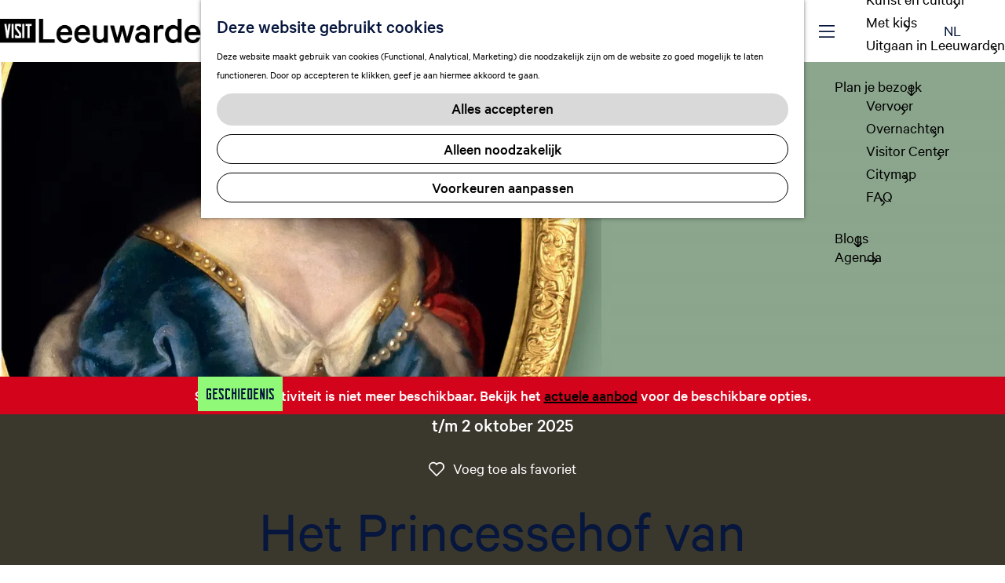

--- FILE ---
content_type: text/html; charset=UTF-8
request_url: https://www.visitleeuwarden.com/nl/agenda/3017360170/het-princessehof-van-maria-louise
body_size: 12854
content:
<!DOCTYPE html>
<html lang="nl">
<head>
    <meta charset="utf-8">
    <meta http-equiv="X-UA-Compatible" content="IE=edge">
    <meta name="viewport" content="width=device-width, initial-scale=1.0">
    <meta name="theme-color" content="#8de0ff">
    <meta name="p:domain_verify" content="aa928bbafbe6c8da9243c9ec979ac7ec"/>
    <meta name="facebook-domain-verification" content="18f8lwl9klleye9bhr5p88s6d5whld" />
    <meta name="msvalidate.01" content="0165B6DFBFDC76DB95E5AD1E4C980388" />

    <title>
    Het Princessehof van Maria Louise | Visit Leeuwarden
    </title>

                                            <script>
                window.dataLayer = window.dataLayer || [];
                function gtag(){dataLayer.push(arguments);}

                gtag('consent', 'default', {
                    'ad_personalization': 'denied',
                    'ad_storage': 'denied',
                    'ad_user_data': 'denied',
                    'analytics_storage': 'denied',
                    'functionality_storage': 'denied',
                    'personalization_storage': 'denied',
                    'security_storage': 'granted',
                    'wait_for_update': 500
                });
                gtag('set', 'ads_data_redaction', true);
            </script>
                                    <!-- Google Tag Manager -->
            <script>(function(w,d,s,l,i){w[l]=w[l]||[];w[l].push(
                    {'gtm.start': new Date().getTime(),event:'gtm.js'}
                );var f=d.getElementsByTagName(s)[0],
                    j=d.createElement(s),dl=l!='dataLayer'?'&l='+l:'';j.async=true;j.src=
                    'https://www.googletagmanager.com/gtm.js?id='+i+dl;f.parentNode.insertBefore(j,f);
                })(window,document,'script','dataLayer','GTM-TKV2WHQ');
            </script>
            <!-- End Google Tag Manager -->
                                

                        <link rel="alternate" href="https://www.visitleeuwarden.com/nl/agenda/3017360170/het-princessehof-van-maria-louise" hreflang="nl"/>
            <link rel="alternate" href="https://www.visitleeuwarden.com/de/agenda/3017360170/der-princessehof-von-maria-louise" hreflang="de"/>
            <link rel="alternate" href="https://www.visitleeuwarden.com/en/agenda/3017360170/the-princessehof-van-maria-louise" hreflang="en"/>
        
            

    <link rel="canonical" href="https://www.visitleeuwarden.com/nl/agenda/3017360170/het-princessehof-van-maria-louise" />



            <meta name="description" content="De expositie wordt een vast onderdeel van het museum, dat met de Maria Louise- en de vernieuwde Escherexpositie ruchtbaarheid geeft aan zijn boeiende geschiedenis.">
        
                                <meta property="og:title" content="Het Princessehof van Maria Louise" />
                                <meta property="og:description" content="De expositie wordt een vast onderdeel van het museum, dat met de Maria Louise- en de vernieuwde Escherexpositie ruchtbaarheid geeft aan zijn boeiende geschiedenis." />
                                <meta property="og:url" content="https://www.visitleeuwarden.com/nl/agenda/3017360170/het-princessehof-van-maria-louise" />
                                <meta property="og:type" content="website" />
                                                <meta property="og:image" content="https://assets.plaece.nl/thumb/uY2xUktK5Dlm9arf9snV5RXGOhlIsEfgN-KHjC7q8NQ/resizing_type:fit/width:650/height:366/gravity:sm/aHR0cHM6Ly9hc3NldHMucGxhZWNlLm5sL29kcC1sZWV1d2FyZGVuL2ltYWdlL21hcmlhLWxvdWlzZS1zaWduYWFsa2xldXJfMTU4NDc5ODcxMS5qcGVn.jpeg" />
                                                            <meta property="og:image" content="https://assets.plaece.nl/thumb/oM5hDT_HQNlZ9Eti6n_xlyydhK9ywiggSXXJXGAb25o/resizing_type:fit/width:650/height:366/gravity:sm/aHR0cHM6Ly9hc3NldHMucGxhZWNlLm5sL29kcC1sZWV1d2FyZGVuL2ltYWdlL21hcmlhLWxvdWlzZS1sb3Vpcy12b2xkZXJzXzI4MDIxOTg4MzEuanBlZw.jpeg" />
                                                            <meta property="og:image" content="https://assets.plaece.nl/thumb/-IBIuH8f8c3PT9N5YivzRM6RSMeqDcYexgAbLIAumJs/resizing_type:fit/width:650/height:366/gravity:sm/aHR0cHM6Ly9hc3NldHMucGxhZWNlLm5sL29kcC1sZWV1d2FyZGVuL2ltYWdlL2hyLXByaW5jZXNzZWhvZi12b29yLWVuLWFjaHRlcmthbnQtZm90by1ydWJlbi12YW4tdmxpZXQtM18zMzA0MTQ4NTcxLmpwZWc.jpeg" />
                        

                                <meta name="twitter:card" content="summary" />
                                <meta name="twitter:title" content="Het Princessehof van Maria Louise" />
                                <meta name="twitter:description" content="De expositie wordt een vast onderdeel van het museum, dat met de Maria Louise- en de vernieuwde Escherexpositie ruchtbaarheid geeft aan zijn boeiende geschiedenis." />
            

    <meta name="expire" content="Fri, 03 Oct 2025 00:00:00 +0200">

    <meta name="robots" content="noindex">




    
        <link rel="apple-touch-icon-precomposed" sizes="57x57" href="/build/assets/apple-touch-icon-57x57.44d855b615ec67ebed5f.png"/>
<link rel="apple-touch-icon-precomposed" sizes="114x114" href="/build/assets/apple-touch-icon-114x114.a56a8e0b99c8990c4e08.png"/>
<link rel="apple-touch-icon-precomposed" sizes="72x72" href="/build/assets/apple-touch-icon-72x72.e2cba892b53b602c3a4c.png"/>
<link rel="apple-touch-icon-precomposed" sizes="144x144" href="/build/assets/apple-touch-icon-144x144.846fb7ea16321048bd17.png"/>
<link rel="apple-touch-icon-precomposed" sizes="60x60" href="/build/assets/apple-touch-icon-60x60.7f2607895d51cc0b6799.png"/>
<link rel="apple-touch-icon-precomposed" sizes="120x120" href="/build/assets/apple-touch-icon-120x120.9953058527163b18f9ee.png"/>
<link rel="apple-touch-icon-precomposed" sizes="76x76" href="/build/assets/apple-touch-icon-76x76.6d894d1b3f707e559483.png"/>
<link rel="apple-touch-icon-precomposed" sizes="152x152" href="/build/assets/apple-touch-icon-152x152.6535bbc201b661852996.png"/>
<link rel="icon" type="image/png" href="/build/assets/favicon-196x196.90849c8e164ddc918eb5.png" sizes="196x196"/>
<link rel="icon" type="image/png" href="/build/assets/favicon-96x96.b3ff4b3f63ca0f90c230.png" sizes="96x96"/>
<link rel="icon" type="image/png" href="/build/assets/favicon-32x32.b223814a0d9493247356.png" sizes="32x32"/>
<link rel="icon" type="image/png" href="/build/assets/favicon-16x16.f13fc655f6322292cd25.png" sizes="16x16"/>
<link rel="icon" type="image/png" href="/build/assets/favicon-128.80238ae647706fa63039.png" sizes="128x128"/>
<link rel="icon" type="image/ico" href="/build/assets/favicon.14dc70eaed5a3ec4890b.ico" />
<meta name="application-name" content="Visit Leeuwarden"/>
<meta name="msapplication-TileColor" content="#8de0ff"/>
<meta name="msapplication-TileImage" content="/build/assets/mstile-144x144.846fb7ea16321048bd17.png"/>
<meta name="msapplication-square70x70logo" content="/build/assets/mstile-70x70.80238ae647706fa63039.png"/>
<meta name="msapplication-square150x150logo" content="/build/assets/mstile-150x150.dfd4c053dc9313f57a74.png"/>
<meta name="msapplication-wide310x150logo" content="/build/assets/mstile-310x150.cd8331b5b9562a87f1f7.png"/>
<meta name="msapplication-square310x310logo" content="/build/assets/mstile-310x310.136e8ae66c242a4d7196.png"/>


        <link rel="preload" href="/build/assets/CalibreWeb-Regular.25f4cb888ce410567caf.woff2" as="font" type="font/woff2" crossorigin>
    <link rel="preload" href="/build/assets/CalibreWeb-Medium.8304fa72892123e3bab8.woff2" as="font" type="font/woff2" crossorigin>

            <link rel="stylesheet" href="/build/main.f33e7bf852f7962af792.css">
    <link rel="stylesheet" href="/build/main-print.fcca1574484586c926a9.css" media="print">


        <script>
    var odpClientApi = 'https\u003A\/\/www.visitleeuwarden.com\/_client\/nl\/odp\/api';
    var clientFavorites = 'https\u003A\/\/www.visitleeuwarden.com\/_client\/favorite';
</script>

<script src="/build/runtime.6ccdffc66c22922bd8af.bundle.js" defer></script>
<script src="/build/main.0a87a1f0c3c735f88ec0.bundle.js" defer></script>


        
    <script src="https://cdnjs.cloudflare.com/ajax/libs/jquery/2.2.4/jquery.min.js" integrity="sha512-DUC8yqWf7ez3JD1jszxCWSVB0DMP78eOyBpMa5aJki1bIRARykviOuImIczkxlj1KhVSyS16w2FSQetkD4UU2w==" crossorigin="anonymous" referrerpolicy="no-referrer"></script>
</head>

<body class="body--theme-default is-odp-detail is-odp-detail--event" data-ga-value=3017360170                                                     data-has-no-pageparts="true"
             data-instant-intensity="viewport" data-cookie-bundle-enabled="true">
                                                    <!-- Google Tag Manager (noscript) -->
            <noscript>
                <iframe src="https://www.googletagmanager.com/ns.html?id=GTM-TKV2WHQ"
                    height="0" width="0" style="display:none;visibility:hidden"></iframe>
            </noscript>
            <!-- End Google Tag Manager (noscript) -->
                        

                
    <header class="main-header navigation-is-closed" id="main-header">
        <a href="#main" class="header__skiplink">Ga naar inhoud</a>
        <div class="container-fluid">
                                        <a href="/nl" class="main-header__logo">
            <img src="/build/assets/general/logo.b5e8194f2cfb04b1883b.png"
                    alt="Visit Leeuwarden Logo"
                    class="main-header__logo__img">
            <span class="sr-only">Ga naar de homepage</span>
        </a>
    

                                <nav id="main-nav" class="main-header__nav main-nav" aria-label="Primair">
        <ul class="menu">
                                                                                            <li class="main-nav__parent-wrapper main-nav__parent-wrapper--has-children" data-a11y="close">
                                                        <a href="/nl/ontdekken" class="main-nav__link main-nav__link-parent main-nav__link--has-children      main-nav-parent-link__theme--default"
                aria-haspopup="true" aria-expanded="false"
                aria-controls="menu__children-16"                
                >
                            <span class="main-nav__link-title button-content--reset">Ontdek de stad</span>
                                                                                                                                    </a>
                                                                                    <ul id="menu__children-16" class="menu__children">
                                                                    <li class="main-nav__child-wrapper main-nav-child__theme--default">
                <a href="/nl/ontdekken/water" class="main-nav__link main-nav__link-child       main-nav-child-link__theme--default"
                                
                >
                            <span class="main-nav__link-title button-content--reset">Water</span>
                                                                                                                                    </a>
                                </li>
                                                                        <li class="main-nav__child-wrapper main-nav-child__theme--default">
                <a href="/nl/ontdekken/historische-binnenstad" class="main-nav__link main-nav__link-child       main-nav-child-link__theme--default"
                                
                >
                            <span class="main-nav__link-title button-content--reset">Historie</span>
                                                                                                                                    </a>
                                </li>
                                                                        <li class="main-nav__child-wrapper main-nav-child__theme--default">
                <a href="/nl/ontdekken/cultuur" class="main-nav__link main-nav__link-child       main-nav-child-link__theme--default"
                                
                >
                            <span class="main-nav__link-title button-content--reset">Cultuur</span>
                                                                                                                                    </a>
                                </li>
                                                </ul>
                                            </li>
                                    <li class="main-nav__parent-wrapper main-nav__parent-wrapper--has-children" data-a11y="close">
                                                        <a href="/nl/doen" class="main-nav__link main-nav__link-parent main-nav__link--has-children      main-nav-parent-link__theme--default"
                aria-haspopup="true" aria-expanded="false"
                aria-controls="menu__children-17"                
                >
                            <span class="main-nav__link-title button-content--reset">Wat te doen</span>
                                                                                                                                    </a>
                                                                                    <ul id="menu__children-17" class="menu__children">
                                                                    <li class="main-nav__child-wrapper main-nav-child__theme--default">
                <a href="/nl/doen/tours" class="main-nav__link main-nav__link-child       main-nav-child-link__theme--default"
                                
                >
                            <span class="main-nav__link-title button-content--reset">Verrassende tours</span>
                                                                                                                                    </a>
                                </li>
                                                                        <li class="main-nav__child-wrapper main-nav-child__theme--default">
                <a href="/nl/doen/eten-drinken" class="main-nav__link main-nav__link-child       main-nav-child-link__theme--default"
                                
                >
                            <span class="main-nav__link-title button-content--reset">Eten &amp; Drinken</span>
                                                                                                                                    </a>
                                </li>
                                                                        <li class="main-nav__child-wrapper main-nav-child__theme--default">
                <a href="/nl/doen/winkelen" class="main-nav__link main-nav__link-child       main-nav-child-link__theme--default"
                                
                >
                            <span class="main-nav__link-title button-content--reset">Winkelen en markten</span>
                                                                                                                                    </a>
                                </li>
                                                                        <li class="main-nav__child-wrapper main-nav-child__theme--default">
                <a href="/nl/doen/kunst-en-cultuur" class="main-nav__link main-nav__link-child       main-nav-child-link__theme--default"
                                
                >
                            <span class="main-nav__link-title button-content--reset">Kunst en cultuur</span>
                                                                                                                                    </a>
                                </li>
                                                                        <li class="main-nav__child-wrapper main-nav-child__theme--default">
                <a href="/nl/doen/leeuwarden-met-kinderen" class="main-nav__link main-nav__link-child       main-nav-child-link__theme--default"
                                
                >
                            <span class="main-nav__link-title button-content--reset">Met kids</span>
                                                                                                                                    </a>
                                </li>
                                                                        <li class="main-nav__child-wrapper main-nav-child__theme--default">
                <a href="/nl/doen/uitgaan" class="main-nav__link main-nav__link-child       main-nav-child-link__theme--default"
                                
                >
                            <span class="main-nav__link-title button-content--reset">Uitgaan in Leeuwarden</span>
                                                                                                                                    </a>
                                </li>
                                                </ul>
                                            </li>
                                    <li class="main-nav__parent-wrapper main-nav__parent-wrapper--has-children" data-a11y="close">
                                                        <a href="/nl/plannen" class="main-nav__link main-nav__link-parent main-nav__link--has-children      main-nav-parent-link__theme--default"
                aria-haspopup="true" aria-expanded="false"
                aria-controls="menu__children-18"                
                >
                            <span class="main-nav__link-title button-content--reset">Plan je bezoek</span>
                                                                                                                                    </a>
                                                                                    <ul id="menu__children-18" class="menu__children">
                                                                    <li class="main-nav__child-wrapper main-nav-child__theme--default">
                <a href="/nl/plannen/vervoer" class="main-nav__link main-nav__link-child       main-nav-child-link__theme--default"
                                
                >
                            <span class="main-nav__link-title button-content--reset">Vervoer</span>
                                                                                                                                    </a>
                                </li>
                                                                        <li class="main-nav__child-wrapper main-nav-child__theme--default">
                <a href="/nl/plannen/overnachten" class="main-nav__link main-nav__link-child       main-nav-child-link__theme--default"
                                
                >
                            <span class="main-nav__link-title button-content--reset">Overnachten</span>
                                                                                                                                    </a>
                                </li>
                                                                        <li class="main-nav__child-wrapper main-nav-child__theme--default">
                <a href="/nl/plannen/leeuwarden-visitor-center" class="main-nav__link main-nav__link-child       main-nav-child-link__theme--default"
                                
                >
                            <span class="main-nav__link-title button-content--reset">Visitor Center</span>
                                                                                                                                    </a>
                                </li>
                                                                        <li class="main-nav__child-wrapper main-nav-child__theme--default">
                <a href="/nl/plannen/citymap" class="main-nav__link main-nav__link-child       main-nav-child-link__theme--default"
                                
                >
                            <span class="main-nav__link-title button-content--reset">Citymap</span>
                                                                                                                                    </a>
                                </li>
                                                                        <li class="main-nav__child-wrapper main-nav-child__theme--default">
                <a href="/nl/plannen/faq" class="main-nav__link main-nav__link-child       main-nav-child-link__theme--default"
                                
                >
                            <span class="main-nav__link-title button-content--reset">FAQ</span>
                                                                                                                                    </a>
                                </li>
                                                </ul>
                                            </li>
                                                                        <li class="main-nav__parent-wrapper main-nav-parent__theme--default">
                <a href="/nl/blogs" class="main-nav__link main-nav__link-parent       main-nav-parent-link__theme--default"
                                
                >
                            <span class="main-nav__link-title button-content--reset">Blogs</span>
                                                                                                                                    </a>
                                </li>
                                                                                                                                <li class="main-nav__parent-wrapper main-nav-parent__theme--default">
                <a href="/nl/agenda" class="main-nav__link main-nav__link-parent     main-nav__link--active is-open main-nav-parent-link__theme--default"
                                aria-current="page"
                >
                            <span class="main-nav__link-title button-content--reset">Agenda</span>
                                                                                                                                    </a>
                                </li>
                                                                                                        </ul>
    </nav>
    <div class="main-nav__overlay"></div>


                        <ul class="handles">
                                                                                                                                <li class="handles__item handles__item--favorites">
                    <a href="/nl/favorites" class="handles__link " >
                        <span class="handles__icon icon-font icon-fill-heart" aria-hidden="true"></span>
                        <span class="handles__count" data-favorite-count="0" aria-describedby="handles-favorites-name" role="status">0</span>
                        <span class="handles__name" id="handles-favorites-name">Favorieten</span>
                    </a>
                </li>
                    
                                                                        <li class="handles__item handles__item--search">
                    <a href="/nl/zoeken" class="handles__link " >
                        <span class="handles__icon icon-font icon-fill-magnifyglass" aria-hidden="true"></span>
                        <span class="handles__name">Zoeken</span>
                    </a>
                </li>
                    
                <li class="handles__item handles__item--language">
                                            <nav class="language-nav" data-a11y="close" aria-labelledby="language-nav-switcher" translate="no">
                            <span id="language-nav-switcher" class="sr-only">
                    Selecteer taal
                    <span class="sr-only" aria-current="true">Huidige taal: Nederlands</span>
                </span>
                                        <button class="language-nav__item language-nav__item--nl language-nav__active-lang"
                        aria-expanded="false" aria-controls="language-nav__items" aria-haspopup="true"
                        aria-labelledby="language-nav-switcher">
                    <span class="language-nav__text" aria-hidden="true">nl</span>
                </button>
                <span class="language-nav__item language-nav__item--nl language-nav__active-lang" aria-labelledby="language-nav-switcher">
                    <span class="language-nav__text" aria-hidden="true">nl</span>
                </span>
                                        <div id="language-nav__items" class="language-nav__items">
                                                                                                        <a href="https://www.visitleeuwarden.com/de/agenda/3017360170/der-princessehof-von-maria-louise"
                                   class="language-nav__item language-nav__item--de language-nav__link"
                                   lang="de" hreflang="de">
                                                                            <span class="language-nav__text" aria-hidden="true">de</span>
                                                                                                                <span class="sr-only">Gehen Sie zur deutschen Seite</span>
                                                                    </a>
                                                                                                                                                            <a href="https://www.visitleeuwarden.com/en/agenda/3017360170/the-princessehof-van-maria-louise"
                                   class="language-nav__item language-nav__item--en language-nav__link"
                                   lang="en" hreflang="en">
                                                                            <span class="language-nav__text" aria-hidden="true">en</span>
                                                                                                                <span class="sr-only">Go to the English page</span>
                                                                    </a>
                                                                                        </div>
                    </nav>
    
                </li>
                            <li class="handles__item handles__item--navigation">
                <button class="handles__link handles__link--menu" aria-haspopup="dialog" aria-controls="main-nav"
                        aria-expanded="false">
                    <span class="handles__icon icon-font icon-fill-menu" title="Menu"
                            aria-hidden="true"></span>
                    <span class="handles__name">Menu</span>
                </button>
            </li>
        
            </ul>
        </div>
    </header>

    
        <main id="main">

        
                
            

    <div class="odp-detail-container odp-detail-container--stretch-full odp-detail-container--stretch-full--event">
        
                        <script>
          window.dataLayer = window.dataLayer || [];
          window.dataLayer.push({"categories":["geschiedenis","tentoonstelling"],"city":"Leeuwarden"});
        </script>
    

        
                    <div class="item-details general-content has-notification ">
                                                                <div class="item__full-width-header item-header--has-files event-header-has-files   ">
                    <span class="anchor" id="item-details__media"></span>
                                                                                                                                                                                                                                                                <picture class="img__wrapper img--theme-default item-detail__event-header item-detail__header "
                    >
                                                                                                                                                                        <source type="image/webp"
                                        srcset="https://assets.plaece.nl/thumb/VibdSgDp-A8Yqtd_6Hb1vTyXuRPMYGtgwYg40J1V7Ms/resizing_type:fit/width:960/height:0/gravity:sm/enlarge:0/aHR0cHM6Ly9hc3NldHMucGxhZWNlLm5sL29kcC1sZWV1d2FyZGVuL2ltYWdlL21hcmlhLWxvdWlzZS1zaWduYWFsa2xldXJfMTU4NDc5ODcxMS5qcGVn.webp" media="(max-width: 500px)">
                                                                            <source srcset="https://assets.plaece.nl/thumb/RvH48KQOo7KRvMzi3bdZ-ftpgQxBxD2yZMCFVtLQZ_c/resizing_type:fit/width:960/height:0/gravity:sm/enlarge:0/aHR0cHM6Ly9hc3NldHMucGxhZWNlLm5sL29kcC1sZWV1d2FyZGVuL2ltYWdlL21hcmlhLWxvdWlzZS1zaWduYWFsa2xldXJfMTU4NDc5ODcxMS5qcGVn.jpeg" media="(max-width: 500px)">
                                                                                                                                                        <source type="image/webp"
                                        srcset="https://assets.plaece.nl/thumb/wbbYfHEB1mMXmJCyHZYpdb5DU9mDsnS9hao8DCRtFRw/resizing_type:fit/width:1280/height:0/gravity:sm/enlarge:0/aHR0cHM6Ly9hc3NldHMucGxhZWNlLm5sL29kcC1sZWV1d2FyZGVuL2ltYWdlL21hcmlhLWxvdWlzZS1zaWduYWFsa2xldXJfMTU4NDc5ODcxMS5qcGVn.webp" media="(max-width: 1079px)">
                                                                            <source srcset="https://assets.plaece.nl/thumb/3yO8kJFj7-k_qAWblr_MUFudw2wAxV7L36NwNwHQwjE/resizing_type:fit/width:1280/height:0/gravity:sm/enlarge:0/aHR0cHM6Ly9hc3NldHMucGxhZWNlLm5sL29kcC1sZWV1d2FyZGVuL2ltYWdlL21hcmlhLWxvdWlzZS1zaWduYWFsa2xldXJfMTU4NDc5ODcxMS5qcGVn.jpeg" media="(max-width: 1079px)">
                                                                                                                                                        <source type="image/webp"
                                        srcset="https://assets.plaece.nl/thumb/DUbfSqmh45utG9jkEsM_CEwudGJ8MPNiGj0LY9rVa2I/resizing_type:fit/width:1580/height:0/gravity:sm/enlarge:0/aHR0cHM6Ly9hc3NldHMucGxhZWNlLm5sL29kcC1sZWV1d2FyZGVuL2ltYWdlL21hcmlhLWxvdWlzZS1zaWduYWFsa2xldXJfMTU4NDc5ODcxMS5qcGVn.webp" media="(max-width: 1650px)">
                                                                            <source srcset="https://assets.plaece.nl/thumb/Fie4FDfHN0VBWoR6-MrNNQw_wuLukMY1R9lXT8yaWFc/resizing_type:fit/width:1580/height:0/gravity:sm/enlarge:0/aHR0cHM6Ly9hc3NldHMucGxhZWNlLm5sL29kcC1sZWV1d2FyZGVuL2ltYWdlL21hcmlhLWxvdWlzZS1zaWduYWFsa2xldXJfMTU4NDc5ODcxMS5qcGVn.jpeg" media="(max-width: 1650px)">
                                                                                                                                                        <source type="image/webp"
                                        srcset="https://assets.plaece.nl/thumb/D2SjpVcd86dsRIeXQfYKNUig8Lo3WGaAsI-9g3AedAg/resizing_type:fit/width:1900/height:0/gravity:sm/enlarge:0/aHR0cHM6Ly9hc3NldHMucGxhZWNlLm5sL29kcC1sZWV1d2FyZGVuL2ltYWdlL21hcmlhLWxvdWlzZS1zaWduYWFsa2xldXJfMTU4NDc5ODcxMS5qcGVn.webp">
                                                                            <source srcset="https://assets.plaece.nl/thumb/uLgZPwUsnZrBPV8230FXzXb4eerXRbdv6VqNyGXbkrk/resizing_type:fit/width:1900/height:0/gravity:sm/enlarge:0/aHR0cHM6Ly9hc3NldHMucGxhZWNlLm5sL29kcC1sZWV1d2FyZGVuL2ltYWdlL21hcmlhLWxvdWlzZS1zaWduYWFsa2xldXJfMTU4NDc5ODcxMS5qcGVn.jpeg">
                                                    <img src="https://assets.plaece.nl/thumb/RvH48KQOo7KRvMzi3bdZ-ftpgQxBxD2yZMCFVtLQZ_c/resizing_type:fit/width:960/height:0/gravity:sm/enlarge:0/aHR0cHM6Ly9hc3NldHMucGxhZWNlLm5sL29kcC1sZWV1d2FyZGVuL2ltYWdlL21hcmlhLWxvdWlzZS1zaWduYWFsa2xldXJfMTU4NDc5ODcxMS5qcGVn.jpeg"
                        class="img__main "
                        alt="" 
                        style="object-position: 46.33% 40.89%">
            </picture>
                                                            </div>


                                <div class="item-details__notification item-details__notification-expired">
        Sorry, deze activiteit is niet meer beschikbaar. Bekijk het <a href="https://www.visitleeuwarden.com/nl/agenda" class="item-details__notification-link link--reset">actuele aanbod</a> voor de beschikbare opties.
    </div>


                
                

                    <div class="item-details__item-details-body item-details__event-details-body">
                <div class="container-fluid container-narrow item-details__item-details-body-wrapper">
                        <h1 class="item__title">Het Princessehof van Maria Louise</h1>


                                                                                    <div class="item-details__category-wrapper">
                            <div class="item-details__category">
                                Geschiedenis
                            </div>
                        </div>
                    
                                                        <p class="description__date">t/m 2 oktober 2025</p>
    
                            
                                                    <div class="actionbar " data-item-id="109671">
            <hr class="actionbar__hr"/>
                                                                                                                    <button class="actionbar__action-link favorite__button button--reset" data-favorite-toggle>
                                    <span class="button-content--reset favorite__content--add">
                        <span class="actionbar__action-icon favorite__add-icon icon-font icon-fill-heart2" title="Voeg toe als favoriet" aria-hidden="true"></span>
                        <span data-ga-category="item-misc" data-ga-action="misc-fav-add" class="actionbar__action-description favorite__add-description" data-ga-label="Het Princessehof van Maria Louise" aria-hidden="true">Voeg toe als favoriet</span>
                        <span class="sr-only">Voeg toe als favoriet</span>
                    </span>
                                                    <span class="button-content--reset favorite__content--remove">
                        <span class="actionbar__action-icon favorite__remove-icon icon-font icon-fill-heart favorite__content--remove" title="Verwijder favoriet" aria-hidden="true"></span>
                        <span data-ga-category="item-misc" data-ga-action="misc-fav-remove" class="actionbar__action-description favorite__remove-description favorite__content--remove" data-ga-label="Het Princessehof van Maria Louise" aria-hidden="true">Verwijder favoriet</span>
                        <span class="sr-only">Verwijder favoriet</span>
                    </span>
                            </button>
            
                                                        </div>
    
                                <div class="item-details__intro-wrapper item-details__block">
            <span class="anchor" id="item-details__intro"></span>
            <p class="item-details__intro">De expositie wordt een vast onderdeel van het museum, dat met de Maria Louise- en de vernieuwde Escherexpositie ruchtbaarheid geeft aan zijn boeiende geschiedenis.</p>
        </div>
    
                                                    <div class="item-details__long-description-wrapper item-details__block" data-class-toggle-container="item-details__long-description-wrapper--show-more" >
                <span class="anchor" id="item-details__description"></span>

            <div class="item-details__long-description" data-class-toggle-target="item-details__long-description-wrapper--show-more">
                                    <div id="item-short-description" class="item-details__long-description__short">
                        <p><strong>Op zaterdag 20 juni opent een nieuwe expositie in het Princessehof in Leeuwarden: <em>Het Princessehof van Maria Louise</em>. Het stadspaleis in de historische binnenstad dankt zijn naam aan de stammoeder van ons huidige koningshuis: Maria Louise van Hessen-Kassel, prinses van Oranje-Nassau. Een intieme expositie geeft een blik achter de schermen van haar veelbewogen leven. Aan de hand van portretten, prenten, tekeningen en een vertakte Oranje stamboom wordt duidelijk dat Maria Louise cruciaal is geweest in het behouden van de Oranjedynastie. De expositie wordt een vast onderdeel van het museum, dat met de Maria Louise- en de vernieuwde Escherexpositie ruchtbaarheid geeft aan zijn boeiende geschiedenis.</strong></p>
<p>Op de begane grond van het stadspaleis &hellip;</p>
                    </div>
                            </div>
                                                <button class="truncation-text__read-more-button truncation-text__read-more button--reset button--link" aria-controls="item-short-description item-long-description" aria-expanded="false"
                            data-class-toggle-source="item-details__long-description-wrapper--show-more">Lees meer
                        <span class="button-content--reset icon-font icon-fill-chevron-down" aria-hidden="true"></span>
                    </button>
                    <div id="item-long-description" class="item-details__long-description__full"><p><strong>Op zaterdag 20 juni opent een nieuwe expositie in het Princessehof in Leeuwarden: <em>Het Princessehof van Maria Louise</em>. Het stadspaleis in de historische binnenstad dankt zijn naam aan de stammoeder van ons huidige koningshuis: Maria Louise van Hessen-Kassel, prinses van Oranje-Nassau. Een intieme expositie geeft een blik achter de schermen van haar veelbewogen leven. Aan de hand van portretten, prenten, tekeningen en een vertakte Oranje stamboom wordt duidelijk dat Maria Louise cruciaal is geweest in het behouden van de Oranjedynastie. De expositie wordt een vast onderdeel van het museum, dat met de Maria Louise- en de vernieuwde Escherexpositie ruchtbaarheid geeft aan zijn boeiende geschiedenis.</strong></p>
<p>Op de begane grond van het stadspaleis waar de prinses van 1731 tot haar dood in 1765 woonde, maakt de bezoeker kennis met Maria Louise van Hessen-Kassel, prinses van Oranje-Nassau. Een nieuwe zaal is ingericht met portretten van Maria Louise en haar familie, ook illustreren voorwerpen en prenten de invloedrijke periode van de Friese Nassaus. Maria Louise, afkomstig uit een belangrijke adellijke Duitse familie, trouwt op 21-jarige leeftijd met Johan Willem Friso van Nassau-Dietz, stadhouder van Friesland en Groningen. Sinds 1702 droeg hij ook de titel prins van Oranje. Haar leven is veelbewogen. Als ze nog maar 23 is, hoogzwanger en moeder van een peuterdochter, sterft haar man onverwacht. Twintig jaar lang neemt ze als regentes zijn stadhouderlijke taken over, totdat haar zoon volwassen is. De continuïteit van de Oranjedynastie was daarmee gewaarborgd.</p>
<p><strong>Machtigste vrouw van Nederland.</strong></p>
<p>De macht van haar zoon Willem IV wordt in 1747 flink uitgebreid tot stadhouder van de gehele Republiek. Wanneer hij na een kortstondige ziekte overlijdt en enkele jaren daarna ook zijn vrouw, is hun zoon en troonopvolger nog minderjarig. Op hoge leeftijd neemt Maria Louise weer de taak als regentes op zich, dit keer voor haar minderjarige kleinzoon én voor de gehele Republiek der Zeven Verenigde Nederlanden. Onder haar hoede groeit de invloed van de Friese Nassaus. In een stamboom in de expositie wordt duidelijk dat koning Willem Alexander, prins der Nederlanden en prins van Oranje-Nassau in een directe geslachtslijn van haar afstamt.</p>
<p><strong>Stadspaleis</strong><br>Tussen haar twee regeerperiodes in kocht Maria Louise in de Grote Kerkstraat in Leeuwarden enkele huizen die naast elkaar gelegen zijn. Ze vraagt de befaamde Franse bouwmeester Anthony Coulon (1682-1749) om de huizen met elkaar te verbinden. Zo ontstaat het Princessehof, waar ook nu nog een achttiende-eeuwse stijlkamer is te zien, ingericht als eetkamer van Maria Louise.</p>
<p>In het Princessehof is nu het Nationale Keramiekmuseum gevestigd. Naast de wisselende tentoonstellingen zijn vanaf 20 juni twee nieuwe vaste exposities te zien. Het stadspaleis eert hiermee zijn beroemdste bewoners: Maria Louise en Maurits Cornelis Escher. M.C. Escher is in 1898 geboren in het Princessehof in Leeuwarden. De teksten zijn beschikbaar in Nederlands, Engels en Duits. Naast de nieuwe expositie over de prinses van Oranje-Nassau en de opgefriste presentatie over M.C. Escher heeft ook de theesalon een botanische <em>make-over</em> ondergaan. De ingang van het museum, grenzend aan de paleistuin, heeft nu meer weg van een orangerie uit de tijd van Maria Louise. Met de vernieuwingen en de nieuwe exposities is het Princessehof een <em>must-see</em> trekpleister in de historische binnenstad van Leeuwarden.</p></div>
                    <button class="truncation-text__read-more-button truncation-text__read-less button--reset button--link" aria-controls="item-short-description item-long-description" aria-expanded="true"
                            data-class-toggle-source="item-details__long-description-wrapper--show-more">Lees minder<span class="button-content--reset icon-font icon-fill-chevron-up" aria-hidden="true"></span></button>
                                    </div>
    

                    <div class="container-small item-details__toggle-wrapper">
                                
                                                        <button class="button--reset item-details__toggle" data-accordion aria-controls="item-details__contact" aria-expanded="false"
                id="item-details__contact-title">
            Contactgegevens
            <span class="item-details__toggle-icon icon-font icon-fill-arrow-down"
                    aria-hidden="true"></span>
        </button>
        <div id="item-details__contact" class="accordion__content item-details__contact-wrapper item-details__toggle-content"
                aria-hidden="true" aria-labelledby="item-details__contact-title">
            <div class="odp-contact-information--container item-details__block">
                                <div class="odp-contact-information">
                                            <h2 class="odp-contact-information__header">Contactgegevens</h2>
                                                                                            <div class="odp-contact-information__column">
                                        <address class="odp-contact-information__address">
                                                                                <a                             href="/nl/locaties/2178424746/keramiekmuseum-princessehof"
                                                class="odp-contact-information__address__link"
                    >                            Het Princessehof
                            <span class="print-content-container" data-print-link="/nl/locaties/2178424746/keramiekmuseum-princessehof"></span>
                        </a>                    <br/>
                                                                                                                                
                
                                                        Grote Kerkstraat 9<br/>
                                                        8911DZ Leeuwarden
                                    
    </address>

                                            <a                             href="https://www.google.com/maps/dir/?api=1&amp;destination=53.202882%2C5.791889"
                                                class="odp-contact-information__route__link"
                                                data-ga-category="item-generic"
                                                data-ga-action="generic-route"
                                                target="_blank"
                    >                Route plannen
                <span class="sr-only">naar Het Princessehof van Maria Louise</span>
                <br/>
            </a>                        
    
                            </div>
                                                                                        <div class="odp-contact-information__column">
                                <ul class="list--reset odp-contact-information__contact-options">
                                                                            <li class="list-item--reset contact-options__option contact-options__option--route">
            <a                             href="https://www.google.com/maps/dir/?api=1&amp;destination=53.202882%2C5.791889"
                                                class="contact-options__link"
                                                data-ga-category="item-generic"
                                                data-ga-action="generic-route"
                    >                    <span class="contact-information__icon contact-options__icon icon-font icon-fill-gps"
                          aria-hidden="true"></span>
                                            <span class="contact-options__short-label">Route</span>
                        <span class="contact-options__long-label">Route plannen</span>
                                                                <span class="sr-only">naar Het Princessehof van Maria Louise</span>
                                    </a>        </li>
    
                                                                                                            <li class="list-item--reset contact-options__option contact-options__option--email">
            <a                             href="mailto:info@princessehof.nl"
                                                class="contact-options__link"
                                                data-ga-category="item-generic"
                                                data-ga-action="generic-email"
                    >                    <span class="contact-information__icon contact-options__icon icon-font icon-fill-envelope"
                          aria-hidden="true"></span>
                                            <span class="contact-options__short-label">E-mail</span>
                        <span class="contact-options__long-label">Stuur een e-mail</span>
                                                                <span class="sr-only">naar Het Princessehof van Maria Louise</span>
                                    </a>        </li>
    
                                                                                                            <li class="list-item--reset contact-options__option contact-options__option--phone">
            <a                             href="tel:0582948958"
                                                class="contact-options__link"
                                                data-ga-category="item-generic"
                                                data-ga-action="generic-phone"
                    >                    <span class="contact-information__icon contact-options__icon icon-font icon-fill-phone"
                          aria-hidden="true"></span>
                                            <span class="contact-options__short-label">Bel</span>
                        <span class="contact-options__long-label">Bel: 058 2 948 958</span>
                                                                <span class="sr-only">Het Princessehof van Maria Louise</span>
                                    </a>        </li>
    
                                                                </ul>

                                                    
                        </div>
                                                                                                                                                                <p class="odp-contact-information__cta-wrapper">
                                        <a                             href="https://www.princessehof.nl/te-zien-en-te-doen/tentoonstellingen/maria-louise-prinses-van-oranje-nassau/"
                                                data-ga-category="item-generic"
                                                data-ga-action="generic-website"
                                                class="odp-contact-information__cta-button"
                                        >                                                    Bekijk op de website van het Princessehof
                                            </a>                                        </p>
                        
                                    
                                    </div>
            
            </div>
        </div>
    
                                    
            <button class="button--reset item-details__toggle" data-accordion aria-controls="item-details__openingtimes" aria-expanded="false"
                id="item-details__openingtimes-title">
            Wanneer
            <span class="item-details__toggle-icon icon-font icon-fill-arrow-down"
                    aria-hidden="true"></span>
        </button>
        <div id="item-details__openingtimes" class="accordion__content item-details__openingtimes-wrapper item-details__toggle-content"
                aria-hidden="true" aria-labelledby="item-details__openingtimes-title">
                    </div>
    

                                        <button class="button--reset item-details__toggle" data-accordion aria-controls="item-details__prices" aria-expanded="false"
                id="item-details__prices-title">
            Prijzen
            <span class="item-details__toggle-icon icon-font icon-fill-arrow-down"
                    aria-hidden="true"></span>
        </button>
        <div id="item-details__prices" class="accordion__content item-details__prices-wrapper item-details__toggle-content"
                aria-hidden="true" aria-labelledby="item-details__prices-title">
                                <div class="item-details__prices-wrapper item-details__block">
                            <span class="anchor" id="item-details__prices"></span>
                                        <h2 class="item-details__heading item-details__heading-prices">Prijzen</h2>
                                                            <ul class="feature-container feature-item__prices-wrapper">
                                                                                    <li class="feature-item feature-item__price">
                                                                                                                <span class="value feature-item__price-value">
                                            € 2,50 De tentoonstelling is onderdeel van het voorproefje. Kijk voor alle prijzen op www.princessehof.nl/bezoekinfo/entreeprijzen
                                        </span>
                                                                    </li>
                                                                        </ul>
                                                                            </div>
    
        </div>
    
                                    
                                        <div class="item-details__item-features-wrapper item-details__block">
                            <span class="anchor" id="item-details__features"></span>
                                                    <div class="item-features__wrapper">
                                                                                                            <button class="button--reset feature-toggle" data-accordion aria-controls="accordion-content-kijkwijzer" aria-expanded="false" id="accordion-title-kijkwijzer">
                        Kijkwijzer
                        <span class="button-content--reset feature-toggle__icon icon-font icon-fill-chevron-down" aria-hidden="true"></span>
                    </button>
                                                        <ul class="feature-container feature-item__features-wrapper accordion__content list--reset" id="accordion-content-kijkwijzer" aria-hidden="true" aria-labelledby="accordion-title-kijkwijzer">
                                                                                                <li class="feature-item feature-item__flag feature-item__feature list-item--reset">
                                                <span class="label feature-item__feature-label">Voor alle leeftijden</span>
                            <span class="value feature-item__feature-value">Ja</span>
                                        </li>
                                </ul>
                                                                                <button class="button--reset feature-toggle" data-accordion aria-controls="accordion-content-doelgroep" aria-expanded="false" id="accordion-title-doelgroep">
                        Doelgroep
                        <span class="button-content--reset feature-toggle__icon icon-font icon-fill-chevron-down" aria-hidden="true"></span>
                    </button>
                                                        <ul class="feature-container feature-item__features-wrapper accordion__content list--reset" id="accordion-content-doelgroep" aria-hidden="true" aria-labelledby="accordion-title-doelgroep">
                                                                                                <li class="feature-item feature-item__flag feature-item__feature list-item--reset">
                                                <span class="label feature-item__feature-label">Alternatief</span>
                            <span class="value feature-item__feature-value">Ja</span>
                                        </li>
                                                                                                <li class="feature-item feature-item__flag feature-item__feature list-item--reset">
                                                <span class="label feature-item__feature-label">Groepen</span>
                            <span class="value feature-item__feature-value">Ja</span>
                                        </li>
                                                                                                <li class="feature-item feature-item__flag feature-item__feature list-item--reset">
                                                <span class="label feature-item__feature-label">Gezinnen</span>
                            <span class="value feature-item__feature-value">Ja</span>
                                        </li>
                                                                                                <li class="feature-item feature-item__flag feature-item__feature list-item--reset">
                                                <span class="label feature-item__feature-label">Scholieren</span>
                            <span class="value feature-item__feature-value">Ja</span>
                                        </li>
                                                                                                <li class="feature-item feature-item__flag feature-item__feature list-item--reset">
                                                <span class="label feature-item__feature-label">Studenten</span>
                            <span class="value feature-item__feature-value">Ja</span>
                                        </li>
                                                                                                <li class="feature-item feature-item__flag feature-item__feature list-item--reset">
                                                <span class="label feature-item__feature-label">Volwassenen</span>
                            <span class="value feature-item__feature-value">Ja</span>
                                        </li>
                                                                                                <li class="feature-item feature-item__flag feature-item__feature list-item--reset">
                                                <span class="label feature-item__feature-label">Senioren</span>
                            <span class="value feature-item__feature-value">Ja</span>
                                        </li>
                                </ul>
                        
                </div>
                    </div>
    
                                
                    </div>
                </div>
            </div>

            <div class="item-details__item-details-footer">
                <div class="container-fluid">
                                                             <section class="item-map-wrapper item-map item__othermedia-wrapper" aria-label="Kaart">
                            <span class="anchor" id="item-details__map"></span>
                                                            <h2 class="item-details__heading item-details__heading-map">Locatie</h2>
                                                        <script src="https://itemwidgetmap.plaece.nl/map.js?apiUrl=https://login.visitleeuwarden.com/api/1.3"></script>
                <div id="item-map" class="item__map "></div>
                                                                                                            <script>
                                                                                                                            var ODPitemMap = new ODP.map('item-map', {"startZoom":16,"minZoom":2,"maxZoom":18,"center":[53.202882,5.791889],"attribution":"\u00a9 OpenStreetMap contributors, Tiles style by Humanitarian OpenStreetMap Team hosted by OpenStreetMap France","fullscreenControl":true,"tilesUrl":"https:\/\/{s}.tile.openstreetmap.fr\/hot\/{z}\/{x}\/{y}.png","locateControl":[]});
                                            </script>
                    <template data-odp-map="ODPitemMap" data-lat="53.202882" data-long="5.791889" data-marker='{&quot;icon&quot;:null,&quot;iconColor&quot;:&quot;white&quot;,&quot;markerColor&quot;:&quot;black&quot;,&quot;resolveIcon&quot;:true,&quot;resolveColor&quot;:true,&quot;text&quot;:&quot;&lt;span class=\&quot;sr-only\&quot;&gt;Het Princessehof van Maria Louise&lt;\/span&gt;&quot;}'></template>
                                    </section>
            
                </div>

                                                                    <div class="item-details__item-media-wrapper">
                        <div class="container-fluid">
                                                            <h2 class="item-details__heading item-details__heading-media-block">Neem alvast een kijkje</h2>

                        <div class="splide__carousel item-carousel">
                            <span class="anchor" id="item-details__carousel"></span>
                        <div class="splide splide__main item-carousel__container"
                            data-splide='{
    "type":"loop",
    "live":false,
    "perPage":3,
    "arrows":true,
    "pagination":false,
    "flickPower":200,
    "video": {
    "autoplay": true,
    "mute": true,
    "playerOptions": {
    "vimeo": {
    "controls": "1"
    },
    "youtube": {
    "controls": "1"
    }
    }
    },
    "soundcloud": {
    "autoplay": true
    },
    "breakpoints": {
    "499": {
    "fixedWidth":"285px"
    ,"perPage":1
    ,"destroy": false
    }
    },
    "drag":true
        ,"i18n": {
        "prev": "Vorige slide"
        ,"next": "Volgende slide"
        ,"first": "Ga naar eerste slide"
        ,"last": "Ga naar laatste slide"
        ,"slideX": "Ga naar slide %s"
        ,"pageX": "Ga naar pagina %s"
        ,"play": "Start automatisch afspelen"
        ,"pause": "Pauzeer automatisch afspelen"
        ,"carousel": "carousel"
        ,"select": "Selecteer slide om te tonen"
        ,"slide": "slide"
        ,"slideLabel": "%s van %s"
        ,"playVideo": "Video afspelen"
    }
    
    }'>
                                                <div class="splide__arrows item-carousel__arrows splide__arrows--btn">
            <button type="button" class="splide__arrow splide__arrow--prev item-carousel__arrow item-carousel__arrow--prev icon-font icon-fill-chevron-left" data-ga-category="click" data-ga-label="navigation" data-ga-action="prev"></button>
                        <button type="button" class="splide__arrow splide__arrow--next item-carousel__arrow item-carousel__arrow--next icon-font icon-fill-chevron-right" data-ga-category="click" data-ga-label="navigation" data-ga-action="next"></button>
        </div>
    
                                        <div class="splide__track item-carousel__track">
                        <ul class="splide__list item-carousel__list">
                                                                                                                                                                                                                                                                                                        <li class="splide__slide item-carousel__item-container file-image">
                                                                                                                                                                                <picture class="img__wrapper img--theme-default item-carousel__item"
                    >
                                                                                                                                                                        <source type="image/webp"
                                        srcset="https://assets.plaece.nl/thumb/VibdSgDp-A8Yqtd_6Hb1vTyXuRPMYGtgwYg40J1V7Ms/resizing_type:fit/width:960/height:0/gravity:sm/enlarge:0/aHR0cHM6Ly9hc3NldHMucGxhZWNlLm5sL29kcC1sZWV1d2FyZGVuL2ltYWdlL21hcmlhLWxvdWlzZS1zaWduYWFsa2xldXJfMTU4NDc5ODcxMS5qcGVn.webp" media="(max-width: 500px)">
                                                                            <source srcset="https://assets.plaece.nl/thumb/RvH48KQOo7KRvMzi3bdZ-ftpgQxBxD2yZMCFVtLQZ_c/resizing_type:fit/width:960/height:0/gravity:sm/enlarge:0/aHR0cHM6Ly9hc3NldHMucGxhZWNlLm5sL29kcC1sZWV1d2FyZGVuL2ltYWdlL21hcmlhLWxvdWlzZS1zaWduYWFsa2xldXJfMTU4NDc5ODcxMS5qcGVn.jpeg" media="(max-width: 500px)">
                                                                                                                                                        <source type="image/webp"
                                        srcset="https://assets.plaece.nl/thumb/wbbYfHEB1mMXmJCyHZYpdb5DU9mDsnS9hao8DCRtFRw/resizing_type:fit/width:1280/height:0/gravity:sm/enlarge:0/aHR0cHM6Ly9hc3NldHMucGxhZWNlLm5sL29kcC1sZWV1d2FyZGVuL2ltYWdlL21hcmlhLWxvdWlzZS1zaWduYWFsa2xldXJfMTU4NDc5ODcxMS5qcGVn.webp" media="(max-width: 1079px)">
                                                                            <source srcset="https://assets.plaece.nl/thumb/3yO8kJFj7-k_qAWblr_MUFudw2wAxV7L36NwNwHQwjE/resizing_type:fit/width:1280/height:0/gravity:sm/enlarge:0/aHR0cHM6Ly9hc3NldHMucGxhZWNlLm5sL29kcC1sZWV1d2FyZGVuL2ltYWdlL21hcmlhLWxvdWlzZS1zaWduYWFsa2xldXJfMTU4NDc5ODcxMS5qcGVn.jpeg" media="(max-width: 1079px)">
                                                                                                                                                        <source type="image/webp"
                                        srcset="https://assets.plaece.nl/thumb/DUbfSqmh45utG9jkEsM_CEwudGJ8MPNiGj0LY9rVa2I/resizing_type:fit/width:1580/height:0/gravity:sm/enlarge:0/aHR0cHM6Ly9hc3NldHMucGxhZWNlLm5sL29kcC1sZWV1d2FyZGVuL2ltYWdlL21hcmlhLWxvdWlzZS1zaWduYWFsa2xldXJfMTU4NDc5ODcxMS5qcGVn.webp">
                                                                            <source srcset="https://assets.plaece.nl/thumb/Fie4FDfHN0VBWoR6-MrNNQw_wuLukMY1R9lXT8yaWFc/resizing_type:fit/width:1580/height:0/gravity:sm/enlarge:0/aHR0cHM6Ly9hc3NldHMucGxhZWNlLm5sL29kcC1sZWV1d2FyZGVuL2ltYWdlL21hcmlhLWxvdWlzZS1zaWduYWFsa2xldXJfMTU4NDc5ODcxMS5qcGVn.jpeg">
                                                    <img src="https://assets.plaece.nl/thumb/RvH48KQOo7KRvMzi3bdZ-ftpgQxBxD2yZMCFVtLQZ_c/resizing_type:fit/width:960/height:0/gravity:sm/enlarge:0/aHR0cHM6Ly9hc3NldHMucGxhZWNlLm5sL29kcC1sZWV1d2FyZGVuL2ltYWdlL21hcmlhLWxvdWlzZS1zaWduYWFsa2xldXJfMTU4NDc5ODcxMS5qcGVn.jpeg"
                        class="img__main "
                        alt="" 
                        style="object-position: 46.33% 40.89%">
            </picture>
                                            </li>
                                                                                                                                                                                                                                                                                                                                                                                                                    <li class="splide__slide item-carousel__item-container file-image">
                                                                                                                                                                                <picture class="img__wrapper img--theme-default item-carousel__item"
                    >
                                                                                                                                                                        <source type="image/webp"
                                        srcset="https://assets.plaece.nl/thumb/fg5y3CF_N_YLpc9TexCYsUNcxyzTi2FyhAN9-qBNpFg/resizing_type:fit/width:960/height:0/gravity:sm/enlarge:0/aHR0cHM6Ly9hc3NldHMucGxhZWNlLm5sL29kcC1sZWV1d2FyZGVuL2ltYWdlL21hcmlhLWxvdWlzZS1sb3Vpcy12b2xkZXJzXzI4MDIxOTg4MzEuanBlZw.webp" media="(max-width: 500px)">
                                                                            <source srcset="https://assets.plaece.nl/thumb/V9aeFFc3OjOYM8nTkJ4D5PdJo4mCLXKjQgVRqF0wPwU/resizing_type:fit/width:960/height:0/gravity:sm/enlarge:0/aHR0cHM6Ly9hc3NldHMucGxhZWNlLm5sL29kcC1sZWV1d2FyZGVuL2ltYWdlL21hcmlhLWxvdWlzZS1sb3Vpcy12b2xkZXJzXzI4MDIxOTg4MzEuanBlZw.jpeg" media="(max-width: 500px)">
                                                                                                                                                        <source type="image/webp"
                                        srcset="https://assets.plaece.nl/thumb/_fPya_Ybdl7Tv5NRNUWk-rkjE4PWsYFdxM0RI0TbVQs/resizing_type:fit/width:1280/height:0/gravity:sm/enlarge:0/aHR0cHM6Ly9hc3NldHMucGxhZWNlLm5sL29kcC1sZWV1d2FyZGVuL2ltYWdlL21hcmlhLWxvdWlzZS1sb3Vpcy12b2xkZXJzXzI4MDIxOTg4MzEuanBlZw.webp" media="(max-width: 1079px)">
                                                                            <source srcset="https://assets.plaece.nl/thumb/2-Z2Do94Uy3oWtbXLt45qjHBpaPKnrQlgX0gmF3wGjA/resizing_type:fit/width:1280/height:0/gravity:sm/enlarge:0/aHR0cHM6Ly9hc3NldHMucGxhZWNlLm5sL29kcC1sZWV1d2FyZGVuL2ltYWdlL21hcmlhLWxvdWlzZS1sb3Vpcy12b2xkZXJzXzI4MDIxOTg4MzEuanBlZw.jpeg" media="(max-width: 1079px)">
                                                                                                                                                        <source type="image/webp"
                                        srcset="https://assets.plaece.nl/thumb/i_x-eR9At_QU8kXeB3MVlGYFJ5wO_GEpjjT6M276ubo/resizing_type:fit/width:1580/height:0/gravity:sm/enlarge:0/aHR0cHM6Ly9hc3NldHMucGxhZWNlLm5sL29kcC1sZWV1d2FyZGVuL2ltYWdlL21hcmlhLWxvdWlzZS1sb3Vpcy12b2xkZXJzXzI4MDIxOTg4MzEuanBlZw.webp">
                                                                            <source srcset="https://assets.plaece.nl/thumb/erkxhA5CK8cLV7Rkla7VEWjSwVRCRuF1_9NnrfkKocA/resizing_type:fit/width:1580/height:0/gravity:sm/enlarge:0/aHR0cHM6Ly9hc3NldHMucGxhZWNlLm5sL29kcC1sZWV1d2FyZGVuL2ltYWdlL21hcmlhLWxvdWlzZS1sb3Vpcy12b2xkZXJzXzI4MDIxOTg4MzEuanBlZw.jpeg">
                                                    <img src="https://assets.plaece.nl/thumb/V9aeFFc3OjOYM8nTkJ4D5PdJo4mCLXKjQgVRqF0wPwU/resizing_type:fit/width:960/height:0/gravity:sm/enlarge:0/aHR0cHM6Ly9hc3NldHMucGxhZWNlLm5sL29kcC1sZWV1d2FyZGVuL2ltYWdlL21hcmlhLWxvdWlzZS1sb3Vpcy12b2xkZXJzXzI4MDIxOTg4MzEuanBlZw.jpeg"
                        class="img__main "
                        alt="" loading="lazy"
                        >
            </picture>
                                            </li>
                                                                                                                                                                                                                                                                                                                                                                                                                    <li class="splide__slide item-carousel__item-container file-image">
                                                                                                                                                                                <picture class="img__wrapper img--theme-default item-carousel__item"
                    data-copyright="&copy; Ruben van Vliet">
                                                                                                                                                                        <source type="image/webp"
                                        srcset="https://assets.plaece.nl/thumb/w1YJPSlHNWCuc56Byqm4yUknaB-S1TsXOoBldb8BjjQ/resizing_type:fit/width:960/height:0/gravity:sm/enlarge:0/aHR0cHM6Ly9hc3NldHMucGxhZWNlLm5sL29kcC1sZWV1d2FyZGVuL2ltYWdlL2hyLXByaW5jZXNzZWhvZi12b29yLWVuLWFjaHRlcmthbnQtZm90by1ydWJlbi12YW4tdmxpZXQtM18zMzA0MTQ4NTcxLmpwZWc.webp" media="(max-width: 500px)">
                                                                            <source srcset="https://assets.plaece.nl/thumb/ObyYfIVeYaM7MwiVUMxCppydQ9E192mzitjwpxeZMwc/resizing_type:fit/width:960/height:0/gravity:sm/enlarge:0/aHR0cHM6Ly9hc3NldHMucGxhZWNlLm5sL29kcC1sZWV1d2FyZGVuL2ltYWdlL2hyLXByaW5jZXNzZWhvZi12b29yLWVuLWFjaHRlcmthbnQtZm90by1ydWJlbi12YW4tdmxpZXQtM18zMzA0MTQ4NTcxLmpwZWc.jpeg" media="(max-width: 500px)">
                                                                                                                                                        <source type="image/webp"
                                        srcset="https://assets.plaece.nl/thumb/wjCz96jdU-xmH_dZuLi0trW4BoSS7JSWvwVvZRitdmg/resizing_type:fit/width:1280/height:0/gravity:sm/enlarge:0/aHR0cHM6Ly9hc3NldHMucGxhZWNlLm5sL29kcC1sZWV1d2FyZGVuL2ltYWdlL2hyLXByaW5jZXNzZWhvZi12b29yLWVuLWFjaHRlcmthbnQtZm90by1ydWJlbi12YW4tdmxpZXQtM18zMzA0MTQ4NTcxLmpwZWc.webp" media="(max-width: 1079px)">
                                                                            <source srcset="https://assets.plaece.nl/thumb/rSfXJk36rWOTya4bQgrx0EgAXKJi6ogoZRarrOmcLsM/resizing_type:fit/width:1280/height:0/gravity:sm/enlarge:0/aHR0cHM6Ly9hc3NldHMucGxhZWNlLm5sL29kcC1sZWV1d2FyZGVuL2ltYWdlL2hyLXByaW5jZXNzZWhvZi12b29yLWVuLWFjaHRlcmthbnQtZm90by1ydWJlbi12YW4tdmxpZXQtM18zMzA0MTQ4NTcxLmpwZWc.jpeg" media="(max-width: 1079px)">
                                                                                                                                                        <source type="image/webp"
                                        srcset="https://assets.plaece.nl/thumb/fjNkGYmhjzpuduIhuyq9MlN0dXXiGl-jS3eOro3XjGw/resizing_type:fit/width:1580/height:0/gravity:sm/enlarge:0/aHR0cHM6Ly9hc3NldHMucGxhZWNlLm5sL29kcC1sZWV1d2FyZGVuL2ltYWdlL2hyLXByaW5jZXNzZWhvZi12b29yLWVuLWFjaHRlcmthbnQtZm90by1ydWJlbi12YW4tdmxpZXQtM18zMzA0MTQ4NTcxLmpwZWc.webp">
                                                                            <source srcset="https://assets.plaece.nl/thumb/t0pRtFYqkpxOEVJhlPfipUwTNo1M3k7iEsrM1zCy_y0/resizing_type:fit/width:1580/height:0/gravity:sm/enlarge:0/aHR0cHM6Ly9hc3NldHMucGxhZWNlLm5sL29kcC1sZWV1d2FyZGVuL2ltYWdlL2hyLXByaW5jZXNzZWhvZi12b29yLWVuLWFjaHRlcmthbnQtZm90by1ydWJlbi12YW4tdmxpZXQtM18zMzA0MTQ4NTcxLmpwZWc.jpeg">
                                                    <img src="https://assets.plaece.nl/thumb/ObyYfIVeYaM7MwiVUMxCppydQ9E192mzitjwpxeZMwc/resizing_type:fit/width:960/height:0/gravity:sm/enlarge:0/aHR0cHM6Ly9hc3NldHMucGxhZWNlLm5sL29kcC1sZWV1d2FyZGVuL2ltYWdlL2hyLXByaW5jZXNzZWhvZi12b29yLWVuLWFjaHRlcmthbnQtZm90by1ydWJlbi12YW4tdmxpZXQtM18zMzA0MTQ4NTcxLmpwZWc.jpeg"
                        class="img__main "
                        alt="" loading="lazy"
                        >
            </picture>
                                            </li>
                                                                                                                                                                </ul>
                    </div>
                            </div>
        </div>
    

                                
                        </div>
                    </div>
                
                <div class="container-fluid">
                    
                        
                        
                        <p class="back_link-wrapper">
        <a class="btn btn-back" href="javascript:history.back();">
            <span class="btn-back__icon icon-font icon-fill-chevron-left" aria-hidden="true"></span>
            Terug
        </a>
    </p>

                </div>
            </div>

                                <div class="item-details__newsletter">
        <div class="container-fluid container-medium">
            <h2 class="item-details__heading">Blijf op de hoogte</h2>
            <p class="item-details__subheading">Nieuwsbrief</p>
            <form class="item-details__newsletter--form" method="post" action="https://visit-leeuwarden.email-provider.eu/memberforms/subscribe/standalone/form/?a=nuz4pgc6t0&l=0tsqsub9ql" accept-charset="utf-8">
                <input type="hidden" name="next" value="" />
                <label class="form-control-label" for="lap-email">E-mailadres<span class="form-group__required-symbol">*</span></label>
                <input class="form-control--input" placeholder="Vul je e-mailadres in" name="KiwegNkrtN" id="lap-email" autocomplete="email" type="email" required />
                <input class="sr-only" type="email" name="email" tabindex="-1" aria-hidden="true" placeholder="Vul je e-mailadres in" />
                <input class="btn form-control--submit" type="submit" value="Inschrijven" />
            </form>
        </div>
    </div>

                        </div>

                    </div>


    </main>

                
<footer class="footer">
        <section class="main-footer container-fluid">
        <div class="footer__column footer__column--nav">
                            <div class="footer-nav__column">
                    <h3 class="footer-nav__title">Ontdek de stad</h3>
                    <ul class="footer-nav__menu list--reset"><li class="footer-nav__menu-item list-item--reset"><a href="/nl/ontdekken/water" class="footer__link" >Water</a>
</li><li class="footer-nav__menu-item list-item--reset"><a href="/nl/ontdekken/historische-binnenstad" class="footer__link" >Historie</a>
</li><li class="footer-nav__menu-item list-item--reset"><a href="/nl/ontdekken/cultuur" class="footer__link" >Cultuur</a>
</li><li class="footer-nav__menu-item list-item--reset"><a href="/nl/blogs" class="footer__link" >Blogs</a>
</li></ul>
                </div>
                                        <div class="footer-nav__column">
                    <h3 class="footer-nav__title">Wat te doen</h3>
                    <ul class="footer-nav__menu list--reset"><li class="footer-nav__menu-item list-item--reset"><a href="/nl/doen/tours" class="footer__link" >Tours</a>
</li><li class="footer-nav__menu-item list-item--reset"><a href="/nl/doen/eten-drinken" class="footer__link" >Eten &amp; Drinken</a>
</li><li class="footer-nav__menu-item list-item--reset"><a href="/nl/doen/winkelen" class="footer__link" >Winkelen &amp; Markten</a>
</li><li class="footer-nav__menu-item list-item--reset"><a href="/nl/doen/kunst-en-cultuur" class="footer__link" >Kunst &amp; Cultuur</a>
</li><li class="footer-nav__menu-item list-item--reset"><a href="/nl/doen/leeuwarden-met-kinderen" class="footer__link" >Met Kids</a>
</li><li class="footer-nav__menu-item list-item--reset"><a href="/nl/doen/uitgaan" class="footer__link" >Uitgaan</a>
</li></ul>
                </div>
                                        <div class="footer-nav__column">
                    <h3 class="footer-nav__title">Plan je bezoek</h3>
                    <ul class="footer-nav__menu list--reset"><li class="footer-nav__menu-item list-item--reset"><a href="/nl/plannen/vervoer" class="footer__link" >OV &amp; Parkeren</a>
</li><li class="footer-nav__menu-item list-item--reset"><a href="/nl/plannen/overnachten" class="footer__link" >Overnachten</a>
</li><li class="footer-nav__menu-item list-item--reset"><a href="/nl/plannen/leeuwarden-visitor-center" class="footer__link" >Leeuwarden Visitor Center</a>
</li><li class="footer-nav__menu-item list-item--reset"><a href="/nl/plannen/citymap" class="footer__link" >Citymap</a>
</li><li class="footer-nav__menu-item list-item--reset"><a href="/nl/plannen/faq" class="footer__link" >FAQ</a>
</li></ul>
                </div>
                                        <div class="footer-nav__column">
                    <h3 class="footer-nav__title">Organisatie</h3>
                    <ul class="footer-nav__menu list--reset"><li class="footer-nav__menu-item list-item--reset"><a href="/nl/marketing-leeuwarden" class="footer__link" >Over Ons</a>
</li><li class="footer-nav__menu-item list-item--reset"><a href="/nl/marketing-leeuwarden/ondernemers/evenement-aanmelden" class="footer__link" >Evenement Aanmelden</a>
</li><li class="footer-nav__menu-item list-item--reset"><a href="/nl/marketing-leeuwarden/ondernemers/accountaanvraag-open-data-platform" class="footer__link" >Account Aanvragen</a>
</li><li class="footer-nav__menu-item list-item--reset"><a href="/nl/marketing-leeuwarden/ondernemers/locatie-aanmelden" class="footer__link" >Locatie Aanmelden</a>
</li><li class="footer-nav__menu-item list-item--reset"><a href="https://www.friesland.nl/nl" class="footer__link" >Visit Friesland</a>
</li><li class="footer-nav__menu-item list-item--reset"><a href="https://arcadia.frl/" class="footer__link" >Arcadia</a>
</li><li class="footer-nav__menu-item list-item--reset"><a href="/nl/marketing-leeuwarden/ondernemers" class="footer__link" >Voor ondernemers</a>
</li></ul>
                </div>
                    </div>
        <div class="footer__column footer__column--logo">
            <img class="footer-logo" src="/build/assets/general/logo-white.3bd1835ed682bc191631.svg" alt="Visit Leeuwarden Logo" loading="lazy">
        </div>
    </section>

        <section class="sub-footer">
        <div class="container-fluid">
            <div class="sub-footer__inner">
                <p class="sub-footer__info">
                    &copy; 2026 Visit Leeuwarden
                                                                                            <button data-modal-ajax="/nl/cookie-voorkeuren" aria-haspopup="dialog"
                        class="sub-footer__info__link button--reset button--link">Cookie voorkeuren</button>
                        
                            
                </p>

                                                                                                                                                                                                                                                                                                                                                                                                                                    
                                    <div class="social">
                                                                                                                                                        <a class="social__link" href="https://www.facebook.com/leeuwarden.stad/?locale=nl_NL"
                                                                                data-social="facebook"
                                        data-ga-category="social-media"
                                        data-ga-action="social-facebook">
                                                                            <span class="social__icon icon-font icon-fill-facebook"
                                                aria-hidden="true"></span>
                                                                                                                <span class="social__name">Facebook</span>
                                                                    </a>
                                                                                                                                                                                                            <a class="social__link" href="https://www.instagram.com/visit.leeuwarden/?hl=nl"
                                                                                data-social="instagram"
                                        data-ga-category="social-media"
                                        data-ga-action="social-instagram">
                                                                            <span class="social__icon icon-font icon-fill-instagram"
                                                aria-hidden="true"></span>
                                                                                                                <span class="social__name">Instagram</span>
                                                                    </a>
                                                                                                                                                                                                            <a class="social__link" href="https://www.youtube.com/@visitleeuwarden4035"
                                                                                data-social="youtube"
                                        data-ga-category="social-media"
                                        data-ga-action="social-youtube">
                                                                            <span class="social__icon icon-font icon-fill-youtube"
                                                aria-hidden="true"></span>
                                                                                                                <span class="social__name">YouTube</span>
                                                                    </a>
                                                                                                                                                                                                            <a class="social__link" href="https://nl.linkedin.com/company/visit-leeuwarden?trk=similar-pages"
                                                                                data-social="linkedin"
                                        data-ga-category="social-media"
                                        data-ga-action="social-linkedin">
                                                                            <span class="social__icon icon-font icon-fill-linkedin"
                                                aria-hidden="true"></span>
                                                                                                                <span class="social__name">Linkedin</span>
                                                                    </a>
                                                                                        </div>
                        
            </div>
        </div>
    </section>
</footer>

    
        <div id="modal-spinner" class="modal-spinner spinner" style="display: none;"></div>

<dialog id="modal" class="modal">
    <button type="reset" class="modal-close" data-modal-close>
        <span class="button-content--reset icon-font icon-fill-close-large" title="Sluiten" aria-hidden="true"></span>
        <span class="sr-only">Sluiten</span>
    </button>
    <button type="reset" class="modal-close-underlay" aria-hidden="true" tabindex="-1" data-modal-close></button>
    <div id="modal-container" class="modal-container">

    </div>
</dialog>


                
                                        <dialog class="cookie-message__wrapper cookie-message__wrapper--full"
                    data-cookie-bar data-cookie-version="0" data-a11y="focusarray">
                <div class="cookie-message__scroll-container">
                                                                                                                    <h3 class="cookie-message__title">Deze website gebruikt cookies</h3>
                                                                                        <p class="cookie-message__text">
                                                        Deze website maakt gebruik van cookies (Functional, Analytical, Marketing) die noodzakelijk zijn om de website zo goed mogelijk te laten functioneren. Door op accepteren te klikken, geef je aan hiermee akkoord te gaan.
                        </p>
                                    </div>
                                    <div class="cookie-message__button-wrapper">
                        <button class="btn cookie-message__button--accept-all" type="button"
                                data-ga-category="cookie"
                                data-ga-non-interaction
                                data-cookie-accept-all="functional,analytical,marketing"
                                data-cookie-consent-types="functionality_storage,analytics_storage,ad_personalization,ad_storage,ad_user_data,personalization_storage">
                            Alles accepteren
                        </button>
                        <button class="btn--outline cookie-message__button--accept-necessary"
                                type="button"
                                data-ga-category="cookie"
                                data-ga-non-interaction
                                data-cookie-accept-all="functional"
                                data-cookie-consent-types="functionality_storage">
                            Alleen noodzakelijk
                        </button>
                                                                            <button class="btn--outline cookie-message__button--accept-manual"
                                    data-modal-ajax="https://www.visitleeuwarden.com/nl/cookie-voorkeuren"
                                    aria-haspopup="dialog"
                                    data-ga-category="cookie"
                                    data-ga-non-interaction>
                                Voorkeuren aanpassen</button>
                                            </div>
                                            </dialog>
            
    </body>
</html>


--- FILE ---
content_type: application/javascript; charset=utf-8
request_url: https://www.visitleeuwarden.com/build/main.0a87a1f0c3c735f88ec0.bundle.js
body_size: 75556
content:
(self.webpackChunkkunstmaan_edition=self.webpackChunkkunstmaan_edition||[]).push([[8792],{2891:(__unused_webpack_module,__webpack_exports__,__webpack_require__)=>{"use strict";eval('/* harmony export */ __webpack_require__.d(__webpack_exports__, {\n/* harmony export */   lg: () => (/* binding */ Application),\n/* harmony export */   xI: () => (/* binding */ Controller)\n/* harmony export */ });\n/* unused harmony exports AttributeObserver, Context, ElementObserver, IndexedMultimap, Multimap, SelectorObserver, StringMapObserver, TokenListObserver, ValueListObserver, add, defaultSchema, del, fetch, prune */\n/*\nStimulus 3.2.1\nCopyright © 2023 Basecamp, LLC\n */\nclass EventListener {\n    constructor(eventTarget, eventName, eventOptions) {\n        this.eventTarget = eventTarget;\n        this.eventName = eventName;\n        this.eventOptions = eventOptions;\n        this.unorderedBindings = new Set();\n    }\n    connect() {\n        this.eventTarget.addEventListener(this.eventName, this, this.eventOptions);\n    }\n    disconnect() {\n        this.eventTarget.removeEventListener(this.eventName, this, this.eventOptions);\n    }\n    bindingConnected(binding) {\n        this.unorderedBindings.add(binding);\n    }\n    bindingDisconnected(binding) {\n        this.unorderedBindings.delete(binding);\n    }\n    handleEvent(event) {\n        const extendedEvent = extendEvent(event);\n        for (const binding of this.bindings) {\n            if (extendedEvent.immediatePropagationStopped) {\n                break;\n            }\n            else {\n                binding.handleEvent(extendedEvent);\n            }\n        }\n    }\n    hasBindings() {\n        return this.unorderedBindings.size > 0;\n    }\n    get bindings() {\n        return Array.from(this.unorderedBindings).sort((left, right) => {\n            const leftIndex = left.index, rightIndex = right.index;\n            return leftIndex < rightIndex ? -1 : leftIndex > rightIndex ? 1 : 0;\n        });\n    }\n}\nfunction extendEvent(event) {\n    if ("immediatePropagationStopped" in event) {\n        return event;\n    }\n    else {\n        const { stopImmediatePropagation } = event;\n        return Object.assign(event, {\n            immediatePropagationStopped: false,\n            stopImmediatePropagation() {\n                this.immediatePropagationStopped = true;\n                stopImmediatePropagation.call(this);\n            },\n        });\n    }\n}\n\nclass Dispatcher {\n    constructor(application) {\n        this.application = application;\n        this.eventListenerMaps = new Map();\n        this.started = false;\n    }\n    start() {\n        if (!this.started) {\n            this.started = true;\n            this.eventListeners.forEach((eventListener) => eventListener.connect());\n        }\n    }\n    stop() {\n        if (this.started) {\n            this.started = false;\n            this.eventListeners.forEach((eventListener) => eventListener.disconnect());\n        }\n    }\n    get eventListeners() {\n        return Array.from(this.eventListenerMaps.values()).reduce((listeners, map) => listeners.concat(Array.from(map.values())), []);\n    }\n    bindingConnected(binding) {\n        this.fetchEventListenerForBinding(binding).bindingConnected(binding);\n    }\n    bindingDisconnected(binding, clearEventListeners = false) {\n        this.fetchEventListenerForBinding(binding).bindingDisconnected(binding);\n        if (clearEventListeners)\n            this.clearEventListenersForBinding(binding);\n    }\n    handleError(error, message, detail = {}) {\n        this.application.handleError(error, `Error ${message}`, detail);\n    }\n    clearEventListenersForBinding(binding) {\n        const eventListener = this.fetchEventListenerForBinding(binding);\n        if (!eventListener.hasBindings()) {\n            eventListener.disconnect();\n            this.removeMappedEventListenerFor(binding);\n        }\n    }\n    removeMappedEventListenerFor(binding) {\n        const { eventTarget, eventName, eventOptions } = binding;\n        const eventListenerMap = this.fetchEventListenerMapForEventTarget(eventTarget);\n        const cacheKey = this.cacheKey(eventName, eventOptions);\n        eventListenerMap.delete(cacheKey);\n        if (eventListenerMap.size == 0)\n            this.eventListenerMaps.delete(eventTarget);\n    }\n    fetchEventListenerForBinding(binding) {\n        const { eventTarget, eventName, eventOptions } = binding;\n        return this.fetchEventListener(eventTarget, eventName, eventOptions);\n    }\n    fetchEventListener(eventTarget, eventName, eventOptions) {\n        const eventListenerMap = this.fetchEventListenerMapForEventTarget(eventTarget);\n        const cacheKey = this.cacheKey(eventName, eventOptions);\n        let eventListener = eventListenerMap.get(cacheKey);\n        if (!eventListener) {\n            eventListener = this.createEventListener(eventTarget, eventName, eventOptions);\n            eventListenerMap.set(cacheKey, eventListener);\n        }\n        return eventListener;\n    }\n    createEventListener(eventTarget, eventName, eventOptions) {\n        const eventListener = new EventListener(eventTarget, eventName, eventOptions);\n        if (this.started) {\n            eventListener.connect();\n        }\n        return eventListener;\n    }\n    fetchEventListenerMapForEventTarget(eventTarget) {\n        let eventListenerMap = this.eventListenerMaps.get(eventTarget);\n        if (!eventListenerMap) {\n            eventListenerMap = new Map();\n            this.eventListenerMaps.set(eventTarget, eventListenerMap);\n        }\n        return eventListenerMap;\n    }\n    cacheKey(eventName, eventOptions) {\n        const parts = [eventName];\n        Object.keys(eventOptions)\n            .sort()\n            .forEach((key) => {\n            parts.push(`${eventOptions[key] ? "" : "!"}${key}`);\n        });\n        return parts.join(":");\n    }\n}\n\nconst defaultActionDescriptorFilters = {\n    stop({ event, value }) {\n        if (value)\n            event.stopPropagation();\n        return true;\n    },\n    prevent({ event, value }) {\n        if (value)\n            event.preventDefault();\n        return true;\n    },\n    self({ event, value, element }) {\n        if (value) {\n            return element === event.target;\n        }\n        else {\n            return true;\n        }\n    },\n};\nconst descriptorPattern = /^(?:(?:([^.]+?)\\+)?(.+?)(?:\\.(.+?))?(?:@(window|document))?->)?(.+?)(?:#([^:]+?))(?::(.+))?$/;\nfunction parseActionDescriptorString(descriptorString) {\n    const source = descriptorString.trim();\n    const matches = source.match(descriptorPattern) || [];\n    let eventName = matches[2];\n    let keyFilter = matches[3];\n    if (keyFilter && !["keydown", "keyup", "keypress"].includes(eventName)) {\n        eventName += `.${keyFilter}`;\n        keyFilter = "";\n    }\n    return {\n        eventTarget: parseEventTarget(matches[4]),\n        eventName,\n        eventOptions: matches[7] ? parseEventOptions(matches[7]) : {},\n        identifier: matches[5],\n        methodName: matches[6],\n        keyFilter: matches[1] || keyFilter,\n    };\n}\nfunction parseEventTarget(eventTargetName) {\n    if (eventTargetName == "window") {\n        return window;\n    }\n    else if (eventTargetName == "document") {\n        return document;\n    }\n}\nfunction parseEventOptions(eventOptions) {\n    return eventOptions\n        .split(":")\n        .reduce((options, token) => Object.assign(options, { [token.replace(/^!/, "")]: !/^!/.test(token) }), {});\n}\nfunction stringifyEventTarget(eventTarget) {\n    if (eventTarget == window) {\n        return "window";\n    }\n    else if (eventTarget == document) {\n        return "document";\n    }\n}\n\nfunction camelize(value) {\n    return value.replace(/(?:[_-])([a-z0-9])/g, (_, char) => char.toUpperCase());\n}\nfunction namespaceCamelize(value) {\n    return camelize(value.replace(/--/g, "-").replace(/__/g, "_"));\n}\nfunction capitalize(value) {\n    return value.charAt(0).toUpperCase() + value.slice(1);\n}\nfunction dasherize(value) {\n    return value.replace(/([A-Z])/g, (_, char) => `-${char.toLowerCase()}`);\n}\nfunction tokenize(value) {\n    return value.match(/[^\\s]+/g) || [];\n}\n\nfunction isSomething(object) {\n    return object !== null && object !== undefined;\n}\nfunction hasProperty(object, property) {\n    return Object.prototype.hasOwnProperty.call(object, property);\n}\n\nconst allModifiers = ["meta", "ctrl", "alt", "shift"];\nclass Action {\n    constructor(element, index, descriptor, schema) {\n        this.element = element;\n        this.index = index;\n        this.eventTarget = descriptor.eventTarget || element;\n        this.eventName = descriptor.eventName || getDefaultEventNameForElement(element) || error("missing event name");\n        this.eventOptions = descriptor.eventOptions || {};\n        this.identifier = descriptor.identifier || error("missing identifier");\n        this.methodName = descriptor.methodName || error("missing method name");\n        this.keyFilter = descriptor.keyFilter || "";\n        this.schema = schema;\n    }\n    static forToken(token, schema) {\n        return new this(token.element, token.index, parseActionDescriptorString(token.content), schema);\n    }\n    toString() {\n        const eventFilter = this.keyFilter ? `.${this.keyFilter}` : "";\n        const eventTarget = this.eventTargetName ? `@${this.eventTargetName}` : "";\n        return `${this.eventName}${eventFilter}${eventTarget}->${this.identifier}#${this.methodName}`;\n    }\n    shouldIgnoreKeyboardEvent(event) {\n        if (!this.keyFilter) {\n            return false;\n        }\n        const filters = this.keyFilter.split("+");\n        if (this.keyFilterDissatisfied(event, filters)) {\n            return true;\n        }\n        const standardFilter = filters.filter((key) => !allModifiers.includes(key))[0];\n        if (!standardFilter) {\n            return false;\n        }\n        if (!hasProperty(this.keyMappings, standardFilter)) {\n            error(`contains unknown key filter: ${this.keyFilter}`);\n        }\n        return this.keyMappings[standardFilter].toLowerCase() !== event.key.toLowerCase();\n    }\n    shouldIgnoreMouseEvent(event) {\n        if (!this.keyFilter) {\n            return false;\n        }\n        const filters = [this.keyFilter];\n        if (this.keyFilterDissatisfied(event, filters)) {\n            return true;\n        }\n        return false;\n    }\n    get params() {\n        const params = {};\n        const pattern = new RegExp(`^data-${this.identifier}-(.+)-param$`, "i");\n        for (const { name, value } of Array.from(this.element.attributes)) {\n            const match = name.match(pattern);\n            const key = match && match[1];\n            if (key) {\n                params[camelize(key)] = typecast(value);\n            }\n        }\n        return params;\n    }\n    get eventTargetName() {\n        return stringifyEventTarget(this.eventTarget);\n    }\n    get keyMappings() {\n        return this.schema.keyMappings;\n    }\n    keyFilterDissatisfied(event, filters) {\n        const [meta, ctrl, alt, shift] = allModifiers.map((modifier) => filters.includes(modifier));\n        return event.metaKey !== meta || event.ctrlKey !== ctrl || event.altKey !== alt || event.shiftKey !== shift;\n    }\n}\nconst defaultEventNames = {\n    a: () => "click",\n    button: () => "click",\n    form: () => "submit",\n    details: () => "toggle",\n    input: (e) => (e.getAttribute("type") == "submit" ? "click" : "input"),\n    select: () => "change",\n    textarea: () => "input",\n};\nfunction getDefaultEventNameForElement(element) {\n    const tagName = element.tagName.toLowerCase();\n    if (tagName in defaultEventNames) {\n        return defaultEventNames[tagName](element);\n    }\n}\nfunction error(message) {\n    throw new Error(message);\n}\nfunction typecast(value) {\n    try {\n        return JSON.parse(value);\n    }\n    catch (o_O) {\n        return value;\n    }\n}\n\nclass Binding {\n    constructor(context, action) {\n        this.context = context;\n        this.action = action;\n    }\n    get index() {\n        return this.action.index;\n    }\n    get eventTarget() {\n        return this.action.eventTarget;\n    }\n    get eventOptions() {\n        return this.action.eventOptions;\n    }\n    get identifier() {\n        return this.context.identifier;\n    }\n    handleEvent(event) {\n        const actionEvent = this.prepareActionEvent(event);\n        if (this.willBeInvokedByEvent(event) && this.applyEventModifiers(actionEvent)) {\n            this.invokeWithEvent(actionEvent);\n        }\n    }\n    get eventName() {\n        return this.action.eventName;\n    }\n    get method() {\n        const method = this.controller[this.methodName];\n        if (typeof method == "function") {\n            return method;\n        }\n        throw new Error(`Action "${this.action}" references undefined method "${this.methodName}"`);\n    }\n    applyEventModifiers(event) {\n        const { element } = this.action;\n        const { actionDescriptorFilters } = this.context.application;\n        const { controller } = this.context;\n        let passes = true;\n        for (const [name, value] of Object.entries(this.eventOptions)) {\n            if (name in actionDescriptorFilters) {\n                const filter = actionDescriptorFilters[name];\n                passes = passes && filter({ name, value, event, element, controller });\n            }\n            else {\n                continue;\n            }\n        }\n        return passes;\n    }\n    prepareActionEvent(event) {\n        return Object.assign(event, { params: this.action.params });\n    }\n    invokeWithEvent(event) {\n        const { target, currentTarget } = event;\n        try {\n            this.method.call(this.controller, event);\n            this.context.logDebugActivity(this.methodName, { event, target, currentTarget, action: this.methodName });\n        }\n        catch (error) {\n            const { identifier, controller, element, index } = this;\n            const detail = { identifier, controller, element, index, event };\n            this.context.handleError(error, `invoking action "${this.action}"`, detail);\n        }\n    }\n    willBeInvokedByEvent(event) {\n        const eventTarget = event.target;\n        if (event instanceof KeyboardEvent && this.action.shouldIgnoreKeyboardEvent(event)) {\n            return false;\n        }\n        if (event instanceof MouseEvent && this.action.shouldIgnoreMouseEvent(event)) {\n            return false;\n        }\n        if (this.element === eventTarget) {\n            return true;\n        }\n        else if (eventTarget instanceof Element && this.element.contains(eventTarget)) {\n            return this.scope.containsElement(eventTarget);\n        }\n        else {\n            return this.scope.containsElement(this.action.element);\n        }\n    }\n    get controller() {\n        return this.context.controller;\n    }\n    get methodName() {\n        return this.action.methodName;\n    }\n    get element() {\n        return this.scope.element;\n    }\n    get scope() {\n        return this.context.scope;\n    }\n}\n\nclass ElementObserver {\n    constructor(element, delegate) {\n        this.mutationObserverInit = { attributes: true, childList: true, subtree: true };\n        this.element = element;\n        this.started = false;\n        this.delegate = delegate;\n        this.elements = new Set();\n        this.mutationObserver = new MutationObserver((mutations) => this.processMutations(mutations));\n    }\n    start() {\n        if (!this.started) {\n            this.started = true;\n            this.mutationObserver.observe(this.element, this.mutationObserverInit);\n            this.refresh();\n        }\n    }\n    pause(callback) {\n        if (this.started) {\n            this.mutationObserver.disconnect();\n            this.started = false;\n        }\n        callback();\n        if (!this.started) {\n            this.mutationObserver.observe(this.element, this.mutationObserverInit);\n            this.started = true;\n        }\n    }\n    stop() {\n        if (this.started) {\n            this.mutationObserver.takeRecords();\n            this.mutationObserver.disconnect();\n            this.started = false;\n        }\n    }\n    refresh() {\n        if (this.started) {\n            const matches = new Set(this.matchElementsInTree());\n            for (const element of Array.from(this.elements)) {\n                if (!matches.has(element)) {\n                    this.removeElement(element);\n                }\n            }\n            for (const element of Array.from(matches)) {\n                this.addElement(element);\n            }\n        }\n    }\n    processMutations(mutations) {\n        if (this.started) {\n            for (const mutation of mutations) {\n                this.processMutation(mutation);\n            }\n        }\n    }\n    processMutation(mutation) {\n        if (mutation.type == "attributes") {\n            this.processAttributeChange(mutation.target, mutation.attributeName);\n        }\n        else if (mutation.type == "childList") {\n            this.processRemovedNodes(mutation.removedNodes);\n            this.processAddedNodes(mutation.addedNodes);\n        }\n    }\n    processAttributeChange(element, attributeName) {\n        if (this.elements.has(element)) {\n            if (this.delegate.elementAttributeChanged && this.matchElement(element)) {\n                this.delegate.elementAttributeChanged(element, attributeName);\n            }\n            else {\n                this.removeElement(element);\n            }\n        }\n        else if (this.matchElement(element)) {\n            this.addElement(element);\n        }\n    }\n    processRemovedNodes(nodes) {\n        for (const node of Array.from(nodes)) {\n            const element = this.elementFromNode(node);\n            if (element) {\n                this.processTree(element, this.removeElement);\n            }\n        }\n    }\n    processAddedNodes(nodes) {\n        for (const node of Array.from(nodes)) {\n            const element = this.elementFromNode(node);\n            if (element && this.elementIsActive(element)) {\n                this.processTree(element, this.addElement);\n            }\n        }\n    }\n    matchElement(element) {\n        return this.delegate.matchElement(element);\n    }\n    matchElementsInTree(tree = this.element) {\n        return this.delegate.matchElementsInTree(tree);\n    }\n    processTree(tree, processor) {\n        for (const element of this.matchElementsInTree(tree)) {\n            processor.call(this, element);\n        }\n    }\n    elementFromNode(node) {\n        if (node.nodeType == Node.ELEMENT_NODE) {\n            return node;\n        }\n    }\n    elementIsActive(element) {\n        if (element.isConnected != this.element.isConnected) {\n            return false;\n        }\n        else {\n            return this.element.contains(element);\n        }\n    }\n    addElement(element) {\n        if (!this.elements.has(element)) {\n            if (this.elementIsActive(element)) {\n                this.elements.add(element);\n                if (this.delegate.elementMatched) {\n                    this.delegate.elementMatched(element);\n                }\n            }\n        }\n    }\n    removeElement(element) {\n        if (this.elements.has(element)) {\n            this.elements.delete(element);\n            if (this.delegate.elementUnmatched) {\n                this.delegate.elementUnmatched(element);\n            }\n        }\n    }\n}\n\nclass AttributeObserver {\n    constructor(element, attributeName, delegate) {\n        this.attributeName = attributeName;\n        this.delegate = delegate;\n        this.elementObserver = new ElementObserver(element, this);\n    }\n    get element() {\n        return this.elementObserver.element;\n    }\n    get selector() {\n        return `[${this.attributeName}]`;\n    }\n    start() {\n        this.elementObserver.start();\n    }\n    pause(callback) {\n        this.elementObserver.pause(callback);\n    }\n    stop() {\n        this.elementObserver.stop();\n    }\n    refresh() {\n        this.elementObserver.refresh();\n    }\n    get started() {\n        return this.elementObserver.started;\n    }\n    matchElement(element) {\n        return element.hasAttribute(this.attributeName);\n    }\n    matchElementsInTree(tree) {\n        const match = this.matchElement(tree) ? [tree] : [];\n        const matches = Array.from(tree.querySelectorAll(this.selector));\n        return match.concat(matches);\n    }\n    elementMatched(element) {\n        if (this.delegate.elementMatchedAttribute) {\n            this.delegate.elementMatchedAttribute(element, this.attributeName);\n        }\n    }\n    elementUnmatched(element) {\n        if (this.delegate.elementUnmatchedAttribute) {\n            this.delegate.elementUnmatchedAttribute(element, this.attributeName);\n        }\n    }\n    elementAttributeChanged(element, attributeName) {\n        if (this.delegate.elementAttributeValueChanged && this.attributeName == attributeName) {\n            this.delegate.elementAttributeValueChanged(element, attributeName);\n        }\n    }\n}\n\nfunction add(map, key, value) {\n    fetch(map, key).add(value);\n}\nfunction del(map, key, value) {\n    fetch(map, key).delete(value);\n    prune(map, key);\n}\nfunction fetch(map, key) {\n    let values = map.get(key);\n    if (!values) {\n        values = new Set();\n        map.set(key, values);\n    }\n    return values;\n}\nfunction prune(map, key) {\n    const values = map.get(key);\n    if (values != null && values.size == 0) {\n        map.delete(key);\n    }\n}\n\nclass Multimap {\n    constructor() {\n        this.valuesByKey = new Map();\n    }\n    get keys() {\n        return Array.from(this.valuesByKey.keys());\n    }\n    get values() {\n        const sets = Array.from(this.valuesByKey.values());\n        return sets.reduce((values, set) => values.concat(Array.from(set)), []);\n    }\n    get size() {\n        const sets = Array.from(this.valuesByKey.values());\n        return sets.reduce((size, set) => size + set.size, 0);\n    }\n    add(key, value) {\n        add(this.valuesByKey, key, value);\n    }\n    delete(key, value) {\n        del(this.valuesByKey, key, value);\n    }\n    has(key, value) {\n        const values = this.valuesByKey.get(key);\n        return values != null && values.has(value);\n    }\n    hasKey(key) {\n        return this.valuesByKey.has(key);\n    }\n    hasValue(value) {\n        const sets = Array.from(this.valuesByKey.values());\n        return sets.some((set) => set.has(value));\n    }\n    getValuesForKey(key) {\n        const values = this.valuesByKey.get(key);\n        return values ? Array.from(values) : [];\n    }\n    getKeysForValue(value) {\n        return Array.from(this.valuesByKey)\n            .filter(([_key, values]) => values.has(value))\n            .map(([key, _values]) => key);\n    }\n}\n\nclass IndexedMultimap extends Multimap {\n    constructor() {\n        super();\n        this.keysByValue = new Map();\n    }\n    get values() {\n        return Array.from(this.keysByValue.keys());\n    }\n    add(key, value) {\n        super.add(key, value);\n        add(this.keysByValue, value, key);\n    }\n    delete(key, value) {\n        super.delete(key, value);\n        del(this.keysByValue, value, key);\n    }\n    hasValue(value) {\n        return this.keysByValue.has(value);\n    }\n    getKeysForValue(value) {\n        const set = this.keysByValue.get(value);\n        return set ? Array.from(set) : [];\n    }\n}\n\nclass SelectorObserver {\n    constructor(element, selector, delegate, details) {\n        this._selector = selector;\n        this.details = details;\n        this.elementObserver = new ElementObserver(element, this);\n        this.delegate = delegate;\n        this.matchesByElement = new Multimap();\n    }\n    get started() {\n        return this.elementObserver.started;\n    }\n    get selector() {\n        return this._selector;\n    }\n    set selector(selector) {\n        this._selector = selector;\n        this.refresh();\n    }\n    start() {\n        this.elementObserver.start();\n    }\n    pause(callback) {\n        this.elementObserver.pause(callback);\n    }\n    stop() {\n        this.elementObserver.stop();\n    }\n    refresh() {\n        this.elementObserver.refresh();\n    }\n    get element() {\n        return this.elementObserver.element;\n    }\n    matchElement(element) {\n        const { selector } = this;\n        if (selector) {\n            const matches = element.matches(selector);\n            if (this.delegate.selectorMatchElement) {\n                return matches && this.delegate.selectorMatchElement(element, this.details);\n            }\n            return matches;\n        }\n        else {\n            return false;\n        }\n    }\n    matchElementsInTree(tree) {\n        const { selector } = this;\n        if (selector) {\n            const match = this.matchElement(tree) ? [tree] : [];\n            const matches = Array.from(tree.querySelectorAll(selector)).filter((match) => this.matchElement(match));\n            return match.concat(matches);\n        }\n        else {\n            return [];\n        }\n    }\n    elementMatched(element) {\n        const { selector } = this;\n        if (selector) {\n            this.selectorMatched(element, selector);\n        }\n    }\n    elementUnmatched(element) {\n        const selectors = this.matchesByElement.getKeysForValue(element);\n        for (const selector of selectors) {\n            this.selectorUnmatched(element, selector);\n        }\n    }\n    elementAttributeChanged(element, _attributeName) {\n        const { selector } = this;\n        if (selector) {\n            const matches = this.matchElement(element);\n            const matchedBefore = this.matchesByElement.has(selector, element);\n            if (matches && !matchedBefore) {\n                this.selectorMatched(element, selector);\n            }\n            else if (!matches && matchedBefore) {\n                this.selectorUnmatched(element, selector);\n            }\n        }\n    }\n    selectorMatched(element, selector) {\n        this.delegate.selectorMatched(element, selector, this.details);\n        this.matchesByElement.add(selector, element);\n    }\n    selectorUnmatched(element, selector) {\n        this.delegate.selectorUnmatched(element, selector, this.details);\n        this.matchesByElement.delete(selector, element);\n    }\n}\n\nclass StringMapObserver {\n    constructor(element, delegate) {\n        this.element = element;\n        this.delegate = delegate;\n        this.started = false;\n        this.stringMap = new Map();\n        this.mutationObserver = new MutationObserver((mutations) => this.processMutations(mutations));\n    }\n    start() {\n        if (!this.started) {\n            this.started = true;\n            this.mutationObserver.observe(this.element, { attributes: true, attributeOldValue: true });\n            this.refresh();\n        }\n    }\n    stop() {\n        if (this.started) {\n            this.mutationObserver.takeRecords();\n            this.mutationObserver.disconnect();\n            this.started = false;\n        }\n    }\n    refresh() {\n        if (this.started) {\n            for (const attributeName of this.knownAttributeNames) {\n                this.refreshAttribute(attributeName, null);\n            }\n        }\n    }\n    processMutations(mutations) {\n        if (this.started) {\n            for (const mutation of mutations) {\n                this.processMutation(mutation);\n            }\n        }\n    }\n    processMutation(mutation) {\n        const attributeName = mutation.attributeName;\n        if (attributeName) {\n            this.refreshAttribute(attributeName, mutation.oldValue);\n        }\n    }\n    refreshAttribute(attributeName, oldValue) {\n        const key = this.delegate.getStringMapKeyForAttribute(attributeName);\n        if (key != null) {\n            if (!this.stringMap.has(attributeName)) {\n                this.stringMapKeyAdded(key, attributeName);\n            }\n            const value = this.element.getAttribute(attributeName);\n            if (this.stringMap.get(attributeName) != value) {\n                this.stringMapValueChanged(value, key, oldValue);\n            }\n            if (value == null) {\n                const oldValue = this.stringMap.get(attributeName);\n                this.stringMap.delete(attributeName);\n                if (oldValue)\n                    this.stringMapKeyRemoved(key, attributeName, oldValue);\n            }\n            else {\n                this.stringMap.set(attributeName, value);\n            }\n        }\n    }\n    stringMapKeyAdded(key, attributeName) {\n        if (this.delegate.stringMapKeyAdded) {\n            this.delegate.stringMapKeyAdded(key, attributeName);\n        }\n    }\n    stringMapValueChanged(value, key, oldValue) {\n        if (this.delegate.stringMapValueChanged) {\n            this.delegate.stringMapValueChanged(value, key, oldValue);\n        }\n    }\n    stringMapKeyRemoved(key, attributeName, oldValue) {\n        if (this.delegate.stringMapKeyRemoved) {\n            this.delegate.stringMapKeyRemoved(key, attributeName, oldValue);\n        }\n    }\n    get knownAttributeNames() {\n        return Array.from(new Set(this.currentAttributeNames.concat(this.recordedAttributeNames)));\n    }\n    get currentAttributeNames() {\n        return Array.from(this.element.attributes).map((attribute) => attribute.name);\n    }\n    get recordedAttributeNames() {\n        return Array.from(this.stringMap.keys());\n    }\n}\n\nclass TokenListObserver {\n    constructor(element, attributeName, delegate) {\n        this.attributeObserver = new AttributeObserver(element, attributeName, this);\n        this.delegate = delegate;\n        this.tokensByElement = new Multimap();\n    }\n    get started() {\n        return this.attributeObserver.started;\n    }\n    start() {\n        this.attributeObserver.start();\n    }\n    pause(callback) {\n        this.attributeObserver.pause(callback);\n    }\n    stop() {\n        this.attributeObserver.stop();\n    }\n    refresh() {\n        this.attributeObserver.refresh();\n    }\n    get element() {\n        return this.attributeObserver.element;\n    }\n    get attributeName() {\n        return this.attributeObserver.attributeName;\n    }\n    elementMatchedAttribute(element) {\n        this.tokensMatched(this.readTokensForElement(element));\n    }\n    elementAttributeValueChanged(element) {\n        const [unmatchedTokens, matchedTokens] = this.refreshTokensForElement(element);\n        this.tokensUnmatched(unmatchedTokens);\n        this.tokensMatched(matchedTokens);\n    }\n    elementUnmatchedAttribute(element) {\n        this.tokensUnmatched(this.tokensByElement.getValuesForKey(element));\n    }\n    tokensMatched(tokens) {\n        tokens.forEach((token) => this.tokenMatched(token));\n    }\n    tokensUnmatched(tokens) {\n        tokens.forEach((token) => this.tokenUnmatched(token));\n    }\n    tokenMatched(token) {\n        this.delegate.tokenMatched(token);\n        this.tokensByElement.add(token.element, token);\n    }\n    tokenUnmatched(token) {\n        this.delegate.tokenUnmatched(token);\n        this.tokensByElement.delete(token.element, token);\n    }\n    refreshTokensForElement(element) {\n        const previousTokens = this.tokensByElement.getValuesForKey(element);\n        const currentTokens = this.readTokensForElement(element);\n        const firstDifferingIndex = zip(previousTokens, currentTokens).findIndex(([previousToken, currentToken]) => !tokensAreEqual(previousToken, currentToken));\n        if (firstDifferingIndex == -1) {\n            return [[], []];\n        }\n        else {\n            return [previousTokens.slice(firstDifferingIndex), currentTokens.slice(firstDifferingIndex)];\n        }\n    }\n    readTokensForElement(element) {\n        const attributeName = this.attributeName;\n        const tokenString = element.getAttribute(attributeName) || "";\n        return parseTokenString(tokenString, element, attributeName);\n    }\n}\nfunction parseTokenString(tokenString, element, attributeName) {\n    return tokenString\n        .trim()\n        .split(/\\s+/)\n        .filter((content) => content.length)\n        .map((content, index) => ({ element, attributeName, content, index }));\n}\nfunction zip(left, right) {\n    const length = Math.max(left.length, right.length);\n    return Array.from({ length }, (_, index) => [left[index], right[index]]);\n}\nfunction tokensAreEqual(left, right) {\n    return left && right && left.index == right.index && left.content == right.content;\n}\n\nclass ValueListObserver {\n    constructor(element, attributeName, delegate) {\n        this.tokenListObserver = new TokenListObserver(element, attributeName, this);\n        this.delegate = delegate;\n        this.parseResultsByToken = new WeakMap();\n        this.valuesByTokenByElement = new WeakMap();\n    }\n    get started() {\n        return this.tokenListObserver.started;\n    }\n    start() {\n        this.tokenListObserver.start();\n    }\n    stop() {\n        this.tokenListObserver.stop();\n    }\n    refresh() {\n        this.tokenListObserver.refresh();\n    }\n    get element() {\n        return this.tokenListObserver.element;\n    }\n    get attributeName() {\n        return this.tokenListObserver.attributeName;\n    }\n    tokenMatched(token) {\n        const { element } = token;\n        const { value } = this.fetchParseResultForToken(token);\n        if (value) {\n            this.fetchValuesByTokenForElement(element).set(token, value);\n            this.delegate.elementMatchedValue(element, value);\n        }\n    }\n    tokenUnmatched(token) {\n        const { element } = token;\n        const { value } = this.fetchParseResultForToken(token);\n        if (value) {\n            this.fetchValuesByTokenForElement(element).delete(token);\n            this.delegate.elementUnmatchedValue(element, value);\n        }\n    }\n    fetchParseResultForToken(token) {\n        let parseResult = this.parseResultsByToken.get(token);\n        if (!parseResult) {\n            parseResult = this.parseToken(token);\n            this.parseResultsByToken.set(token, parseResult);\n        }\n        return parseResult;\n    }\n    fetchValuesByTokenForElement(element) {\n        let valuesByToken = this.valuesByTokenByElement.get(element);\n        if (!valuesByToken) {\n            valuesByToken = new Map();\n            this.valuesByTokenByElement.set(element, valuesByToken);\n        }\n        return valuesByToken;\n    }\n    parseToken(token) {\n        try {\n            const value = this.delegate.parseValueForToken(token);\n            return { value };\n        }\n        catch (error) {\n            return { error };\n        }\n    }\n}\n\nclass BindingObserver {\n    constructor(context, delegate) {\n        this.context = context;\n        this.delegate = delegate;\n        this.bindingsByAction = new Map();\n    }\n    start() {\n        if (!this.valueListObserver) {\n            this.valueListObserver = new ValueListObserver(this.element, this.actionAttribute, this);\n            this.valueListObserver.start();\n        }\n    }\n    stop() {\n        if (this.valueListObserver) {\n            this.valueListObserver.stop();\n            delete this.valueListObserver;\n            this.disconnectAllActions();\n        }\n    }\n    get element() {\n        return this.context.element;\n    }\n    get identifier() {\n        return this.context.identifier;\n    }\n    get actionAttribute() {\n        return this.schema.actionAttribute;\n    }\n    get schema() {\n        return this.context.schema;\n    }\n    get bindings() {\n        return Array.from(this.bindingsByAction.values());\n    }\n    connectAction(action) {\n        const binding = new Binding(this.context, action);\n        this.bindingsByAction.set(action, binding);\n        this.delegate.bindingConnected(binding);\n    }\n    disconnectAction(action) {\n        const binding = this.bindingsByAction.get(action);\n        if (binding) {\n            this.bindingsByAction.delete(action);\n            this.delegate.bindingDisconnected(binding);\n        }\n    }\n    disconnectAllActions() {\n        this.bindings.forEach((binding) => this.delegate.bindingDisconnected(binding, true));\n        this.bindingsByAction.clear();\n    }\n    parseValueForToken(token) {\n        const action = Action.forToken(token, this.schema);\n        if (action.identifier == this.identifier) {\n            return action;\n        }\n    }\n    elementMatchedValue(element, action) {\n        this.connectAction(action);\n    }\n    elementUnmatchedValue(element, action) {\n        this.disconnectAction(action);\n    }\n}\n\nclass ValueObserver {\n    constructor(context, receiver) {\n        this.context = context;\n        this.receiver = receiver;\n        this.stringMapObserver = new StringMapObserver(this.element, this);\n        this.valueDescriptorMap = this.controller.valueDescriptorMap;\n    }\n    start() {\n        this.stringMapObserver.start();\n        this.invokeChangedCallbacksForDefaultValues();\n    }\n    stop() {\n        this.stringMapObserver.stop();\n    }\n    get element() {\n        return this.context.element;\n    }\n    get controller() {\n        return this.context.controller;\n    }\n    getStringMapKeyForAttribute(attributeName) {\n        if (attributeName in this.valueDescriptorMap) {\n            return this.valueDescriptorMap[attributeName].name;\n        }\n    }\n    stringMapKeyAdded(key, attributeName) {\n        const descriptor = this.valueDescriptorMap[attributeName];\n        if (!this.hasValue(key)) {\n            this.invokeChangedCallback(key, descriptor.writer(this.receiver[key]), descriptor.writer(descriptor.defaultValue));\n        }\n    }\n    stringMapValueChanged(value, name, oldValue) {\n        const descriptor = this.valueDescriptorNameMap[name];\n        if (value === null)\n            return;\n        if (oldValue === null) {\n            oldValue = descriptor.writer(descriptor.defaultValue);\n        }\n        this.invokeChangedCallback(name, value, oldValue);\n    }\n    stringMapKeyRemoved(key, attributeName, oldValue) {\n        const descriptor = this.valueDescriptorNameMap[key];\n        if (this.hasValue(key)) {\n            this.invokeChangedCallback(key, descriptor.writer(this.receiver[key]), oldValue);\n        }\n        else {\n            this.invokeChangedCallback(key, descriptor.writer(descriptor.defaultValue), oldValue);\n        }\n    }\n    invokeChangedCallbacksForDefaultValues() {\n        for (const { key, name, defaultValue, writer } of this.valueDescriptors) {\n            if (defaultValue != undefined && !this.controller.data.has(key)) {\n                this.invokeChangedCallback(name, writer(defaultValue), undefined);\n            }\n        }\n    }\n    invokeChangedCallback(name, rawValue, rawOldValue) {\n        const changedMethodName = `${name}Changed`;\n        const changedMethod = this.receiver[changedMethodName];\n        if (typeof changedMethod == "function") {\n            const descriptor = this.valueDescriptorNameMap[name];\n            try {\n                const value = descriptor.reader(rawValue);\n                let oldValue = rawOldValue;\n                if (rawOldValue) {\n                    oldValue = descriptor.reader(rawOldValue);\n                }\n                changedMethod.call(this.receiver, value, oldValue);\n            }\n            catch (error) {\n                if (error instanceof TypeError) {\n                    error.message = `Stimulus Value "${this.context.identifier}.${descriptor.name}" - ${error.message}`;\n                }\n                throw error;\n            }\n        }\n    }\n    get valueDescriptors() {\n        const { valueDescriptorMap } = this;\n        return Object.keys(valueDescriptorMap).map((key) => valueDescriptorMap[key]);\n    }\n    get valueDescriptorNameMap() {\n        const descriptors = {};\n        Object.keys(this.valueDescriptorMap).forEach((key) => {\n            const descriptor = this.valueDescriptorMap[key];\n            descriptors[descriptor.name] = descriptor;\n        });\n        return descriptors;\n    }\n    hasValue(attributeName) {\n        const descriptor = this.valueDescriptorNameMap[attributeName];\n        const hasMethodName = `has${capitalize(descriptor.name)}`;\n        return this.receiver[hasMethodName];\n    }\n}\n\nclass TargetObserver {\n    constructor(context, delegate) {\n        this.context = context;\n        this.delegate = delegate;\n        this.targetsByName = new Multimap();\n    }\n    start() {\n        if (!this.tokenListObserver) {\n            this.tokenListObserver = new TokenListObserver(this.element, this.attributeName, this);\n            this.tokenListObserver.start();\n        }\n    }\n    stop() {\n        if (this.tokenListObserver) {\n            this.disconnectAllTargets();\n            this.tokenListObserver.stop();\n            delete this.tokenListObserver;\n        }\n    }\n    tokenMatched({ element, content: name }) {\n        if (this.scope.containsElement(element)) {\n            this.connectTarget(element, name);\n        }\n    }\n    tokenUnmatched({ element, content: name }) {\n        this.disconnectTarget(element, name);\n    }\n    connectTarget(element, name) {\n        var _a;\n        if (!this.targetsByName.has(name, element)) {\n            this.targetsByName.add(name, element);\n            (_a = this.tokenListObserver) === null || _a === void 0 ? void 0 : _a.pause(() => this.delegate.targetConnected(element, name));\n        }\n    }\n    disconnectTarget(element, name) {\n        var _a;\n        if (this.targetsByName.has(name, element)) {\n            this.targetsByName.delete(name, element);\n            (_a = this.tokenListObserver) === null || _a === void 0 ? void 0 : _a.pause(() => this.delegate.targetDisconnected(element, name));\n        }\n    }\n    disconnectAllTargets() {\n        for (const name of this.targetsByName.keys) {\n            for (const element of this.targetsByName.getValuesForKey(name)) {\n                this.disconnectTarget(element, name);\n            }\n        }\n    }\n    get attributeName() {\n        return `data-${this.context.identifier}-target`;\n    }\n    get element() {\n        return this.context.element;\n    }\n    get scope() {\n        return this.context.scope;\n    }\n}\n\nfunction readInheritableStaticArrayValues(constructor, propertyName) {\n    const ancestors = getAncestorsForConstructor(constructor);\n    return Array.from(ancestors.reduce((values, constructor) => {\n        getOwnStaticArrayValues(constructor, propertyName).forEach((name) => values.add(name));\n        return values;\n    }, new Set()));\n}\nfunction readInheritableStaticObjectPairs(constructor, propertyName) {\n    const ancestors = getAncestorsForConstructor(constructor);\n    return ancestors.reduce((pairs, constructor) => {\n        pairs.push(...getOwnStaticObjectPairs(constructor, propertyName));\n        return pairs;\n    }, []);\n}\nfunction getAncestorsForConstructor(constructor) {\n    const ancestors = [];\n    while (constructor) {\n        ancestors.push(constructor);\n        constructor = Object.getPrototypeOf(constructor);\n    }\n    return ancestors.reverse();\n}\nfunction getOwnStaticArrayValues(constructor, propertyName) {\n    const definition = constructor[propertyName];\n    return Array.isArray(definition) ? definition : [];\n}\nfunction getOwnStaticObjectPairs(constructor, propertyName) {\n    const definition = constructor[propertyName];\n    return definition ? Object.keys(definition).map((key) => [key, definition[key]]) : [];\n}\n\nclass OutletObserver {\n    constructor(context, delegate) {\n        this.started = false;\n        this.context = context;\n        this.delegate = delegate;\n        this.outletsByName = new Multimap();\n        this.outletElementsByName = new Multimap();\n        this.selectorObserverMap = new Map();\n        this.attributeObserverMap = new Map();\n    }\n    start() {\n        if (!this.started) {\n            this.outletDefinitions.forEach((outletName) => {\n                this.setupSelectorObserverForOutlet(outletName);\n                this.setupAttributeObserverForOutlet(outletName);\n            });\n            this.started = true;\n            this.dependentContexts.forEach((context) => context.refresh());\n        }\n    }\n    refresh() {\n        this.selectorObserverMap.forEach((observer) => observer.refresh());\n        this.attributeObserverMap.forEach((observer) => observer.refresh());\n    }\n    stop() {\n        if (this.started) {\n            this.started = false;\n            this.disconnectAllOutlets();\n            this.stopSelectorObservers();\n            this.stopAttributeObservers();\n        }\n    }\n    stopSelectorObservers() {\n        if (this.selectorObserverMap.size > 0) {\n            this.selectorObserverMap.forEach((observer) => observer.stop());\n            this.selectorObserverMap.clear();\n        }\n    }\n    stopAttributeObservers() {\n        if (this.attributeObserverMap.size > 0) {\n            this.attributeObserverMap.forEach((observer) => observer.stop());\n            this.attributeObserverMap.clear();\n        }\n    }\n    selectorMatched(element, _selector, { outletName }) {\n        const outlet = this.getOutlet(element, outletName);\n        if (outlet) {\n            this.connectOutlet(outlet, element, outletName);\n        }\n    }\n    selectorUnmatched(element, _selector, { outletName }) {\n        const outlet = this.getOutletFromMap(element, outletName);\n        if (outlet) {\n            this.disconnectOutlet(outlet, element, outletName);\n        }\n    }\n    selectorMatchElement(element, { outletName }) {\n        const selector = this.selector(outletName);\n        const hasOutlet = this.hasOutlet(element, outletName);\n        const hasOutletController = element.matches(`[${this.schema.controllerAttribute}~=${outletName}]`);\n        if (selector) {\n            return hasOutlet && hasOutletController && element.matches(selector);\n        }\n        else {\n            return false;\n        }\n    }\n    elementMatchedAttribute(_element, attributeName) {\n        const outletName = this.getOutletNameFromOutletAttributeName(attributeName);\n        if (outletName) {\n            this.updateSelectorObserverForOutlet(outletName);\n        }\n    }\n    elementAttributeValueChanged(_element, attributeName) {\n        const outletName = this.getOutletNameFromOutletAttributeName(attributeName);\n        if (outletName) {\n            this.updateSelectorObserverForOutlet(outletName);\n        }\n    }\n    elementUnmatchedAttribute(_element, attributeName) {\n        const outletName = this.getOutletNameFromOutletAttributeName(attributeName);\n        if (outletName) {\n            this.updateSelectorObserverForOutlet(outletName);\n        }\n    }\n    connectOutlet(outlet, element, outletName) {\n        var _a;\n        if (!this.outletElementsByName.has(outletName, element)) {\n            this.outletsByName.add(outletName, outlet);\n            this.outletElementsByName.add(outletName, element);\n            (_a = this.selectorObserverMap.get(outletName)) === null || _a === void 0 ? void 0 : _a.pause(() => this.delegate.outletConnected(outlet, element, outletName));\n        }\n    }\n    disconnectOutlet(outlet, element, outletName) {\n        var _a;\n        if (this.outletElementsByName.has(outletName, element)) {\n            this.outletsByName.delete(outletName, outlet);\n            this.outletElementsByName.delete(outletName, element);\n            (_a = this.selectorObserverMap\n                .get(outletName)) === null || _a === void 0 ? void 0 : _a.pause(() => this.delegate.outletDisconnected(outlet, element, outletName));\n        }\n    }\n    disconnectAllOutlets() {\n        for (const outletName of this.outletElementsByName.keys) {\n            for (const element of this.outletElementsByName.getValuesForKey(outletName)) {\n                for (const outlet of this.outletsByName.getValuesForKey(outletName)) {\n                    this.disconnectOutlet(outlet, element, outletName);\n                }\n            }\n        }\n    }\n    updateSelectorObserverForOutlet(outletName) {\n        const observer = this.selectorObserverMap.get(outletName);\n        if (observer) {\n            observer.selector = this.selector(outletName);\n        }\n    }\n    setupSelectorObserverForOutlet(outletName) {\n        const selector = this.selector(outletName);\n        const selectorObserver = new SelectorObserver(document.body, selector, this, { outletName });\n        this.selectorObserverMap.set(outletName, selectorObserver);\n        selectorObserver.start();\n    }\n    setupAttributeObserverForOutlet(outletName) {\n        const attributeName = this.attributeNameForOutletName(outletName);\n        const attributeObserver = new AttributeObserver(this.scope.element, attributeName, this);\n        this.attributeObserverMap.set(outletName, attributeObserver);\n        attributeObserver.start();\n    }\n    selector(outletName) {\n        return this.scope.outlets.getSelectorForOutletName(outletName);\n    }\n    attributeNameForOutletName(outletName) {\n        return this.scope.schema.outletAttributeForScope(this.identifier, outletName);\n    }\n    getOutletNameFromOutletAttributeName(attributeName) {\n        return this.outletDefinitions.find((outletName) => this.attributeNameForOutletName(outletName) === attributeName);\n    }\n    get outletDependencies() {\n        const dependencies = new Multimap();\n        this.router.modules.forEach((module) => {\n            const constructor = module.definition.controllerConstructor;\n            const outlets = readInheritableStaticArrayValues(constructor, "outlets");\n            outlets.forEach((outlet) => dependencies.add(outlet, module.identifier));\n        });\n        return dependencies;\n    }\n    get outletDefinitions() {\n        return this.outletDependencies.getKeysForValue(this.identifier);\n    }\n    get dependentControllerIdentifiers() {\n        return this.outletDependencies.getValuesForKey(this.identifier);\n    }\n    get dependentContexts() {\n        const identifiers = this.dependentControllerIdentifiers;\n        return this.router.contexts.filter((context) => identifiers.includes(context.identifier));\n    }\n    hasOutlet(element, outletName) {\n        return !!this.getOutlet(element, outletName) || !!this.getOutletFromMap(element, outletName);\n    }\n    getOutlet(element, outletName) {\n        return this.application.getControllerForElementAndIdentifier(element, outletName);\n    }\n    getOutletFromMap(element, outletName) {\n        return this.outletsByName.getValuesForKey(outletName).find((outlet) => outlet.element === element);\n    }\n    get scope() {\n        return this.context.scope;\n    }\n    get schema() {\n        return this.context.schema;\n    }\n    get identifier() {\n        return this.context.identifier;\n    }\n    get application() {\n        return this.context.application;\n    }\n    get router() {\n        return this.application.router;\n    }\n}\n\nclass Context {\n    constructor(module, scope) {\n        this.logDebugActivity = (functionName, detail = {}) => {\n            const { identifier, controller, element } = this;\n            detail = Object.assign({ identifier, controller, element }, detail);\n            this.application.logDebugActivity(this.identifier, functionName, detail);\n        };\n        this.module = module;\n        this.scope = scope;\n        this.controller = new module.controllerConstructor(this);\n        this.bindingObserver = new BindingObserver(this, this.dispatcher);\n        this.valueObserver = new ValueObserver(this, this.controller);\n        this.targetObserver = new TargetObserver(this, this);\n        this.outletObserver = new OutletObserver(this, this);\n        try {\n            this.controller.initialize();\n            this.logDebugActivity("initialize");\n        }\n        catch (error) {\n            this.handleError(error, "initializing controller");\n        }\n    }\n    connect() {\n        this.bindingObserver.start();\n        this.valueObserver.start();\n        this.targetObserver.start();\n        this.outletObserver.start();\n        try {\n            this.controller.connect();\n            this.logDebugActivity("connect");\n        }\n        catch (error) {\n            this.handleError(error, "connecting controller");\n        }\n    }\n    refresh() {\n        this.outletObserver.refresh();\n    }\n    disconnect() {\n        try {\n            this.controller.disconnect();\n            this.logDebugActivity("disconnect");\n        }\n        catch (error) {\n            this.handleError(error, "disconnecting controller");\n        }\n        this.outletObserver.stop();\n        this.targetObserver.stop();\n        this.valueObserver.stop();\n        this.bindingObserver.stop();\n    }\n    get application() {\n        return this.module.application;\n    }\n    get identifier() {\n        return this.module.identifier;\n    }\n    get schema() {\n        return this.application.schema;\n    }\n    get dispatcher() {\n        return this.application.dispatcher;\n    }\n    get element() {\n        return this.scope.element;\n    }\n    get parentElement() {\n        return this.element.parentElement;\n    }\n    handleError(error, message, detail = {}) {\n        const { identifier, controller, element } = this;\n        detail = Object.assign({ identifier, controller, element }, detail);\n        this.application.handleError(error, `Error ${message}`, detail);\n    }\n    targetConnected(element, name) {\n        this.invokeControllerMethod(`${name}TargetConnected`, element);\n    }\n    targetDisconnected(element, name) {\n        this.invokeControllerMethod(`${name}TargetDisconnected`, element);\n    }\n    outletConnected(outlet, element, name) {\n        this.invokeControllerMethod(`${namespaceCamelize(name)}OutletConnected`, outlet, element);\n    }\n    outletDisconnected(outlet, element, name) {\n        this.invokeControllerMethod(`${namespaceCamelize(name)}OutletDisconnected`, outlet, element);\n    }\n    invokeControllerMethod(methodName, ...args) {\n        const controller = this.controller;\n        if (typeof controller[methodName] == "function") {\n            controller[methodName](...args);\n        }\n    }\n}\n\nfunction bless(constructor) {\n    return shadow(constructor, getBlessedProperties(constructor));\n}\nfunction shadow(constructor, properties) {\n    const shadowConstructor = extend(constructor);\n    const shadowProperties = getShadowProperties(constructor.prototype, properties);\n    Object.defineProperties(shadowConstructor.prototype, shadowProperties);\n    return shadowConstructor;\n}\nfunction getBlessedProperties(constructor) {\n    const blessings = readInheritableStaticArrayValues(constructor, "blessings");\n    return blessings.reduce((blessedProperties, blessing) => {\n        const properties = blessing(constructor);\n        for (const key in properties) {\n            const descriptor = blessedProperties[key] || {};\n            blessedProperties[key] = Object.assign(descriptor, properties[key]);\n        }\n        return blessedProperties;\n    }, {});\n}\nfunction getShadowProperties(prototype, properties) {\n    return getOwnKeys(properties).reduce((shadowProperties, key) => {\n        const descriptor = getShadowedDescriptor(prototype, properties, key);\n        if (descriptor) {\n            Object.assign(shadowProperties, { [key]: descriptor });\n        }\n        return shadowProperties;\n    }, {});\n}\nfunction getShadowedDescriptor(prototype, properties, key) {\n    const shadowingDescriptor = Object.getOwnPropertyDescriptor(prototype, key);\n    const shadowedByValue = shadowingDescriptor && "value" in shadowingDescriptor;\n    if (!shadowedByValue) {\n        const descriptor = Object.getOwnPropertyDescriptor(properties, key).value;\n        if (shadowingDescriptor) {\n            descriptor.get = shadowingDescriptor.get || descriptor.get;\n            descriptor.set = shadowingDescriptor.set || descriptor.set;\n        }\n        return descriptor;\n    }\n}\nconst getOwnKeys = (() => {\n    if (typeof Object.getOwnPropertySymbols == "function") {\n        return (object) => [...Object.getOwnPropertyNames(object), ...Object.getOwnPropertySymbols(object)];\n    }\n    else {\n        return Object.getOwnPropertyNames;\n    }\n})();\nconst extend = (() => {\n    function extendWithReflect(constructor) {\n        function extended() {\n            return Reflect.construct(constructor, arguments, new.target);\n        }\n        extended.prototype = Object.create(constructor.prototype, {\n            constructor: { value: extended },\n        });\n        Reflect.setPrototypeOf(extended, constructor);\n        return extended;\n    }\n    function testReflectExtension() {\n        const a = function () {\n            this.a.call(this);\n        };\n        const b = extendWithReflect(a);\n        b.prototype.a = function () { };\n        return new b();\n    }\n    try {\n        testReflectExtension();\n        return extendWithReflect;\n    }\n    catch (error) {\n        return (constructor) => class extended extends constructor {\n        };\n    }\n})();\n\nfunction blessDefinition(definition) {\n    return {\n        identifier: definition.identifier,\n        controllerConstructor: bless(definition.controllerConstructor),\n    };\n}\n\nclass Module {\n    constructor(application, definition) {\n        this.application = application;\n        this.definition = blessDefinition(definition);\n        this.contextsByScope = new WeakMap();\n        this.connectedContexts = new Set();\n    }\n    get identifier() {\n        return this.definition.identifier;\n    }\n    get controllerConstructor() {\n        return this.definition.controllerConstructor;\n    }\n    get contexts() {\n        return Array.from(this.connectedContexts);\n    }\n    connectContextForScope(scope) {\n        const context = this.fetchContextForScope(scope);\n        this.connectedContexts.add(context);\n        context.connect();\n    }\n    disconnectContextForScope(scope) {\n        const context = this.contextsByScope.get(scope);\n        if (context) {\n            this.connectedContexts.delete(context);\n            context.disconnect();\n        }\n    }\n    fetchContextForScope(scope) {\n        let context = this.contextsByScope.get(scope);\n        if (!context) {\n            context = new Context(this, scope);\n            this.contextsByScope.set(scope, context);\n        }\n        return context;\n    }\n}\n\nclass ClassMap {\n    constructor(scope) {\n        this.scope = scope;\n    }\n    has(name) {\n        return this.data.has(this.getDataKey(name));\n    }\n    get(name) {\n        return this.getAll(name)[0];\n    }\n    getAll(name) {\n        const tokenString = this.data.get(this.getDataKey(name)) || "";\n        return tokenize(tokenString);\n    }\n    getAttributeName(name) {\n        return this.data.getAttributeNameForKey(this.getDataKey(name));\n    }\n    getDataKey(name) {\n        return `${name}-class`;\n    }\n    get data() {\n        return this.scope.data;\n    }\n}\n\nclass DataMap {\n    constructor(scope) {\n        this.scope = scope;\n    }\n    get element() {\n        return this.scope.element;\n    }\n    get identifier() {\n        return this.scope.identifier;\n    }\n    get(key) {\n        const name = this.getAttributeNameForKey(key);\n        return this.element.getAttribute(name);\n    }\n    set(key, value) {\n        const name = this.getAttributeNameForKey(key);\n        this.element.setAttribute(name, value);\n        return this.get(key);\n    }\n    has(key) {\n        const name = this.getAttributeNameForKey(key);\n        return this.element.hasAttribute(name);\n    }\n    delete(key) {\n        if (this.has(key)) {\n            const name = this.getAttributeNameForKey(key);\n            this.element.removeAttribute(name);\n            return true;\n        }\n        else {\n            return false;\n        }\n    }\n    getAttributeNameForKey(key) {\n        return `data-${this.identifier}-${dasherize(key)}`;\n    }\n}\n\nclass Guide {\n    constructor(logger) {\n        this.warnedKeysByObject = new WeakMap();\n        this.logger = logger;\n    }\n    warn(object, key, message) {\n        let warnedKeys = this.warnedKeysByObject.get(object);\n        if (!warnedKeys) {\n            warnedKeys = new Set();\n            this.warnedKeysByObject.set(object, warnedKeys);\n        }\n        if (!warnedKeys.has(key)) {\n            warnedKeys.add(key);\n            this.logger.warn(message, object);\n        }\n    }\n}\n\nfunction attributeValueContainsToken(attributeName, token) {\n    return `[${attributeName}~="${token}"]`;\n}\n\nclass TargetSet {\n    constructor(scope) {\n        this.scope = scope;\n    }\n    get element() {\n        return this.scope.element;\n    }\n    get identifier() {\n        return this.scope.identifier;\n    }\n    get schema() {\n        return this.scope.schema;\n    }\n    has(targetName) {\n        return this.find(targetName) != null;\n    }\n    find(...targetNames) {\n        return targetNames.reduce((target, targetName) => target || this.findTarget(targetName) || this.findLegacyTarget(targetName), undefined);\n    }\n    findAll(...targetNames) {\n        return targetNames.reduce((targets, targetName) => [\n            ...targets,\n            ...this.findAllTargets(targetName),\n            ...this.findAllLegacyTargets(targetName),\n        ], []);\n    }\n    findTarget(targetName) {\n        const selector = this.getSelectorForTargetName(targetName);\n        return this.scope.findElement(selector);\n    }\n    findAllTargets(targetName) {\n        const selector = this.getSelectorForTargetName(targetName);\n        return this.scope.findAllElements(selector);\n    }\n    getSelectorForTargetName(targetName) {\n        const attributeName = this.schema.targetAttributeForScope(this.identifier);\n        return attributeValueContainsToken(attributeName, targetName);\n    }\n    findLegacyTarget(targetName) {\n        const selector = this.getLegacySelectorForTargetName(targetName);\n        return this.deprecate(this.scope.findElement(selector), targetName);\n    }\n    findAllLegacyTargets(targetName) {\n        const selector = this.getLegacySelectorForTargetName(targetName);\n        return this.scope.findAllElements(selector).map((element) => this.deprecate(element, targetName));\n    }\n    getLegacySelectorForTargetName(targetName) {\n        const targetDescriptor = `${this.identifier}.${targetName}`;\n        return attributeValueContainsToken(this.schema.targetAttribute, targetDescriptor);\n    }\n    deprecate(element, targetName) {\n        if (element) {\n            const { identifier } = this;\n            const attributeName = this.schema.targetAttribute;\n            const revisedAttributeName = this.schema.targetAttributeForScope(identifier);\n            this.guide.warn(element, `target:${targetName}`, `Please replace ${attributeName}="${identifier}.${targetName}" with ${revisedAttributeName}="${targetName}". ` +\n                `The ${attributeName} attribute is deprecated and will be removed in a future version of Stimulus.`);\n        }\n        return element;\n    }\n    get guide() {\n        return this.scope.guide;\n    }\n}\n\nclass OutletSet {\n    constructor(scope, controllerElement) {\n        this.scope = scope;\n        this.controllerElement = controllerElement;\n    }\n    get element() {\n        return this.scope.element;\n    }\n    get identifier() {\n        return this.scope.identifier;\n    }\n    get schema() {\n        return this.scope.schema;\n    }\n    has(outletName) {\n        return this.find(outletName) != null;\n    }\n    find(...outletNames) {\n        return outletNames.reduce((outlet, outletName) => outlet || this.findOutlet(outletName), undefined);\n    }\n    findAll(...outletNames) {\n        return outletNames.reduce((outlets, outletName) => [...outlets, ...this.findAllOutlets(outletName)], []);\n    }\n    getSelectorForOutletName(outletName) {\n        const attributeName = this.schema.outletAttributeForScope(this.identifier, outletName);\n        return this.controllerElement.getAttribute(attributeName);\n    }\n    findOutlet(outletName) {\n        const selector = this.getSelectorForOutletName(outletName);\n        if (selector)\n            return this.findElement(selector, outletName);\n    }\n    findAllOutlets(outletName) {\n        const selector = this.getSelectorForOutletName(outletName);\n        return selector ? this.findAllElements(selector, outletName) : [];\n    }\n    findElement(selector, outletName) {\n        const elements = this.scope.queryElements(selector);\n        return elements.filter((element) => this.matchesElement(element, selector, outletName))[0];\n    }\n    findAllElements(selector, outletName) {\n        const elements = this.scope.queryElements(selector);\n        return elements.filter((element) => this.matchesElement(element, selector, outletName));\n    }\n    matchesElement(element, selector, outletName) {\n        const controllerAttribute = element.getAttribute(this.scope.schema.controllerAttribute) || "";\n        return element.matches(selector) && controllerAttribute.split(" ").includes(outletName);\n    }\n}\n\nclass Scope {\n    constructor(schema, element, identifier, logger) {\n        this.targets = new TargetSet(this);\n        this.classes = new ClassMap(this);\n        this.data = new DataMap(this);\n        this.containsElement = (element) => {\n            return element.closest(this.controllerSelector) === this.element;\n        };\n        this.schema = schema;\n        this.element = element;\n        this.identifier = identifier;\n        this.guide = new Guide(logger);\n        this.outlets = new OutletSet(this.documentScope, element);\n    }\n    findElement(selector) {\n        return this.element.matches(selector) ? this.element : this.queryElements(selector).find(this.containsElement);\n    }\n    findAllElements(selector) {\n        return [\n            ...(this.element.matches(selector) ? [this.element] : []),\n            ...this.queryElements(selector).filter(this.containsElement),\n        ];\n    }\n    queryElements(selector) {\n        return Array.from(this.element.querySelectorAll(selector));\n    }\n    get controllerSelector() {\n        return attributeValueContainsToken(this.schema.controllerAttribute, this.identifier);\n    }\n    get isDocumentScope() {\n        return this.element === document.documentElement;\n    }\n    get documentScope() {\n        return this.isDocumentScope\n            ? this\n            : new Scope(this.schema, document.documentElement, this.identifier, this.guide.logger);\n    }\n}\n\nclass ScopeObserver {\n    constructor(element, schema, delegate) {\n        this.element = element;\n        this.schema = schema;\n        this.delegate = delegate;\n        this.valueListObserver = new ValueListObserver(this.element, this.controllerAttribute, this);\n        this.scopesByIdentifierByElement = new WeakMap();\n        this.scopeReferenceCounts = new WeakMap();\n    }\n    start() {\n        this.valueListObserver.start();\n    }\n    stop() {\n        this.valueListObserver.stop();\n    }\n    get controllerAttribute() {\n        return this.schema.controllerAttribute;\n    }\n    parseValueForToken(token) {\n        const { element, content: identifier } = token;\n        return this.parseValueForElementAndIdentifier(element, identifier);\n    }\n    parseValueForElementAndIdentifier(element, identifier) {\n        const scopesByIdentifier = this.fetchScopesByIdentifierForElement(element);\n        let scope = scopesByIdentifier.get(identifier);\n        if (!scope) {\n            scope = this.delegate.createScopeForElementAndIdentifier(element, identifier);\n            scopesByIdentifier.set(identifier, scope);\n        }\n        return scope;\n    }\n    elementMatchedValue(element, value) {\n        const referenceCount = (this.scopeReferenceCounts.get(value) || 0) + 1;\n        this.scopeReferenceCounts.set(value, referenceCount);\n        if (referenceCount == 1) {\n            this.delegate.scopeConnected(value);\n        }\n    }\n    elementUnmatchedValue(element, value) {\n        const referenceCount = this.scopeReferenceCounts.get(value);\n        if (referenceCount) {\n            this.scopeReferenceCounts.set(value, referenceCount - 1);\n            if (referenceCount == 1) {\n                this.delegate.scopeDisconnected(value);\n            }\n        }\n    }\n    fetchScopesByIdentifierForElement(element) {\n        let scopesByIdentifier = this.scopesByIdentifierByElement.get(element);\n        if (!scopesByIdentifier) {\n            scopesByIdentifier = new Map();\n            this.scopesByIdentifierByElement.set(element, scopesByIdentifier);\n        }\n        return scopesByIdentifier;\n    }\n}\n\nclass Router {\n    constructor(application) {\n        this.application = application;\n        this.scopeObserver = new ScopeObserver(this.element, this.schema, this);\n        this.scopesByIdentifier = new Multimap();\n        this.modulesByIdentifier = new Map();\n    }\n    get element() {\n        return this.application.element;\n    }\n    get schema() {\n        return this.application.schema;\n    }\n    get logger() {\n        return this.application.logger;\n    }\n    get controllerAttribute() {\n        return this.schema.controllerAttribute;\n    }\n    get modules() {\n        return Array.from(this.modulesByIdentifier.values());\n    }\n    get contexts() {\n        return this.modules.reduce((contexts, module) => contexts.concat(module.contexts), []);\n    }\n    start() {\n        this.scopeObserver.start();\n    }\n    stop() {\n        this.scopeObserver.stop();\n    }\n    loadDefinition(definition) {\n        this.unloadIdentifier(definition.identifier);\n        const module = new Module(this.application, definition);\n        this.connectModule(module);\n        const afterLoad = definition.controllerConstructor.afterLoad;\n        if (afterLoad) {\n            afterLoad.call(definition.controllerConstructor, definition.identifier, this.application);\n        }\n    }\n    unloadIdentifier(identifier) {\n        const module = this.modulesByIdentifier.get(identifier);\n        if (module) {\n            this.disconnectModule(module);\n        }\n    }\n    getContextForElementAndIdentifier(element, identifier) {\n        const module = this.modulesByIdentifier.get(identifier);\n        if (module) {\n            return module.contexts.find((context) => context.element == element);\n        }\n    }\n    proposeToConnectScopeForElementAndIdentifier(element, identifier) {\n        const scope = this.scopeObserver.parseValueForElementAndIdentifier(element, identifier);\n        if (scope) {\n            this.scopeObserver.elementMatchedValue(scope.element, scope);\n        }\n        else {\n            console.error(`Couldn\'t find or create scope for identifier: "${identifier}" and element:`, element);\n        }\n    }\n    handleError(error, message, detail) {\n        this.application.handleError(error, message, detail);\n    }\n    createScopeForElementAndIdentifier(element, identifier) {\n        return new Scope(this.schema, element, identifier, this.logger);\n    }\n    scopeConnected(scope) {\n        this.scopesByIdentifier.add(scope.identifier, scope);\n        const module = this.modulesByIdentifier.get(scope.identifier);\n        if (module) {\n            module.connectContextForScope(scope);\n        }\n    }\n    scopeDisconnected(scope) {\n        this.scopesByIdentifier.delete(scope.identifier, scope);\n        const module = this.modulesByIdentifier.get(scope.identifier);\n        if (module) {\n            module.disconnectContextForScope(scope);\n        }\n    }\n    connectModule(module) {\n        this.modulesByIdentifier.set(module.identifier, module);\n        const scopes = this.scopesByIdentifier.getValuesForKey(module.identifier);\n        scopes.forEach((scope) => module.connectContextForScope(scope));\n    }\n    disconnectModule(module) {\n        this.modulesByIdentifier.delete(module.identifier);\n        const scopes = this.scopesByIdentifier.getValuesForKey(module.identifier);\n        scopes.forEach((scope) => module.disconnectContextForScope(scope));\n    }\n}\n\nconst defaultSchema = {\n    controllerAttribute: "data-controller",\n    actionAttribute: "data-action",\n    targetAttribute: "data-target",\n    targetAttributeForScope: (identifier) => `data-${identifier}-target`,\n    outletAttributeForScope: (identifier, outlet) => `data-${identifier}-${outlet}-outlet`,\n    keyMappings: Object.assign(Object.assign({ enter: "Enter", tab: "Tab", esc: "Escape", space: " ", up: "ArrowUp", down: "ArrowDown", left: "ArrowLeft", right: "ArrowRight", home: "Home", end: "End", page_up: "PageUp", page_down: "PageDown" }, objectFromEntries("abcdefghijklmnopqrstuvwxyz".split("").map((c) => [c, c]))), objectFromEntries("0123456789".split("").map((n) => [n, n]))),\n};\nfunction objectFromEntries(array) {\n    return array.reduce((memo, [k, v]) => (Object.assign(Object.assign({}, memo), { [k]: v })), {});\n}\n\nclass Application {\n    constructor(element = document.documentElement, schema = defaultSchema) {\n        this.logger = console;\n        this.debug = false;\n        this.logDebugActivity = (identifier, functionName, detail = {}) => {\n            if (this.debug) {\n                this.logFormattedMessage(identifier, functionName, detail);\n            }\n        };\n        this.element = element;\n        this.schema = schema;\n        this.dispatcher = new Dispatcher(this);\n        this.router = new Router(this);\n        this.actionDescriptorFilters = Object.assign({}, defaultActionDescriptorFilters);\n    }\n    static start(element, schema) {\n        const application = new this(element, schema);\n        application.start();\n        return application;\n    }\n    async start() {\n        await domReady();\n        this.logDebugActivity("application", "starting");\n        this.dispatcher.start();\n        this.router.start();\n        this.logDebugActivity("application", "start");\n    }\n    stop() {\n        this.logDebugActivity("application", "stopping");\n        this.dispatcher.stop();\n        this.router.stop();\n        this.logDebugActivity("application", "stop");\n    }\n    register(identifier, controllerConstructor) {\n        this.load({ identifier, controllerConstructor });\n    }\n    registerActionOption(name, filter) {\n        this.actionDescriptorFilters[name] = filter;\n    }\n    load(head, ...rest) {\n        const definitions = Array.isArray(head) ? head : [head, ...rest];\n        definitions.forEach((definition) => {\n            if (definition.controllerConstructor.shouldLoad) {\n                this.router.loadDefinition(definition);\n            }\n        });\n    }\n    unload(head, ...rest) {\n        const identifiers = Array.isArray(head) ? head : [head, ...rest];\n        identifiers.forEach((identifier) => this.router.unloadIdentifier(identifier));\n    }\n    get controllers() {\n        return this.router.contexts.map((context) => context.controller);\n    }\n    getControllerForElementAndIdentifier(element, identifier) {\n        const context = this.router.getContextForElementAndIdentifier(element, identifier);\n        return context ? context.controller : null;\n    }\n    handleError(error, message, detail) {\n        var _a;\n        this.logger.error(`%s\\n\\n%o\\n\\n%o`, message, error, detail);\n        (_a = window.onerror) === null || _a === void 0 ? void 0 : _a.call(window, message, "", 0, 0, error);\n    }\n    logFormattedMessage(identifier, functionName, detail = {}) {\n        detail = Object.assign({ application: this }, detail);\n        this.logger.groupCollapsed(`${identifier} #${functionName}`);\n        this.logger.log("details:", Object.assign({}, detail));\n        this.logger.groupEnd();\n    }\n}\nfunction domReady() {\n    return new Promise((resolve) => {\n        if (document.readyState == "loading") {\n            document.addEventListener("DOMContentLoaded", () => resolve());\n        }\n        else {\n            resolve();\n        }\n    });\n}\n\nfunction ClassPropertiesBlessing(constructor) {\n    const classes = readInheritableStaticArrayValues(constructor, "classes");\n    return classes.reduce((properties, classDefinition) => {\n        return Object.assign(properties, propertiesForClassDefinition(classDefinition));\n    }, {});\n}\nfunction propertiesForClassDefinition(key) {\n    return {\n        [`${key}Class`]: {\n            get() {\n                const { classes } = this;\n                if (classes.has(key)) {\n                    return classes.get(key);\n                }\n                else {\n                    const attribute = classes.getAttributeName(key);\n                    throw new Error(`Missing attribute "${attribute}"`);\n                }\n            },\n        },\n        [`${key}Classes`]: {\n            get() {\n                return this.classes.getAll(key);\n            },\n        },\n        [`has${capitalize(key)}Class`]: {\n            get() {\n                return this.classes.has(key);\n            },\n        },\n    };\n}\n\nfunction OutletPropertiesBlessing(constructor) {\n    const outlets = readInheritableStaticArrayValues(constructor, "outlets");\n    return outlets.reduce((properties, outletDefinition) => {\n        return Object.assign(properties, propertiesForOutletDefinition(outletDefinition));\n    }, {});\n}\nfunction getOutletController(controller, element, identifier) {\n    return controller.application.getControllerForElementAndIdentifier(element, identifier);\n}\nfunction getControllerAndEnsureConnectedScope(controller, element, outletName) {\n    let outletController = getOutletController(controller, element, outletName);\n    if (outletController)\n        return outletController;\n    controller.application.router.proposeToConnectScopeForElementAndIdentifier(element, outletName);\n    outletController = getOutletController(controller, element, outletName);\n    if (outletController)\n        return outletController;\n}\nfunction propertiesForOutletDefinition(name) {\n    const camelizedName = namespaceCamelize(name);\n    return {\n        [`${camelizedName}Outlet`]: {\n            get() {\n                const outletElement = this.outlets.find(name);\n                const selector = this.outlets.getSelectorForOutletName(name);\n                if (outletElement) {\n                    const outletController = getControllerAndEnsureConnectedScope(this, outletElement, name);\n                    if (outletController)\n                        return outletController;\n                    throw new Error(`The provided outlet element is missing an outlet controller "${name}" instance for host controller "${this.identifier}"`);\n                }\n                throw new Error(`Missing outlet element "${name}" for host controller "${this.identifier}". Stimulus couldn\'t find a matching outlet element using selector "${selector}".`);\n            },\n        },\n        [`${camelizedName}Outlets`]: {\n            get() {\n                const outlets = this.outlets.findAll(name);\n                if (outlets.length > 0) {\n                    return outlets\n                        .map((outletElement) => {\n                        const outletController = getControllerAndEnsureConnectedScope(this, outletElement, name);\n                        if (outletController)\n                            return outletController;\n                        console.warn(`The provided outlet element is missing an outlet controller "${name}" instance for host controller "${this.identifier}"`, outletElement);\n                    })\n                        .filter((controller) => controller);\n                }\n                return [];\n            },\n        },\n        [`${camelizedName}OutletElement`]: {\n            get() {\n                const outletElement = this.outlets.find(name);\n                const selector = this.outlets.getSelectorForOutletName(name);\n                if (outletElement) {\n                    return outletElement;\n                }\n                else {\n                    throw new Error(`Missing outlet element "${name}" for host controller "${this.identifier}". Stimulus couldn\'t find a matching outlet element using selector "${selector}".`);\n                }\n            },\n        },\n        [`${camelizedName}OutletElements`]: {\n            get() {\n                return this.outlets.findAll(name);\n            },\n        },\n        [`has${capitalize(camelizedName)}Outlet`]: {\n            get() {\n                return this.outlets.has(name);\n            },\n        },\n    };\n}\n\nfunction TargetPropertiesBlessing(constructor) {\n    const targets = readInheritableStaticArrayValues(constructor, "targets");\n    return targets.reduce((properties, targetDefinition) => {\n        return Object.assign(properties, propertiesForTargetDefinition(targetDefinition));\n    }, {});\n}\nfunction propertiesForTargetDefinition(name) {\n    return {\n        [`${name}Target`]: {\n            get() {\n                const target = this.targets.find(name);\n                if (target) {\n                    return target;\n                }\n                else {\n                    throw new Error(`Missing target element "${name}" for "${this.identifier}" controller`);\n                }\n            },\n        },\n        [`${name}Targets`]: {\n            get() {\n                return this.targets.findAll(name);\n            },\n        },\n        [`has${capitalize(name)}Target`]: {\n            get() {\n                return this.targets.has(name);\n            },\n        },\n    };\n}\n\nfunction ValuePropertiesBlessing(constructor) {\n    const valueDefinitionPairs = readInheritableStaticObjectPairs(constructor, "values");\n    const propertyDescriptorMap = {\n        valueDescriptorMap: {\n            get() {\n                return valueDefinitionPairs.reduce((result, valueDefinitionPair) => {\n                    const valueDescriptor = parseValueDefinitionPair(valueDefinitionPair, this.identifier);\n                    const attributeName = this.data.getAttributeNameForKey(valueDescriptor.key);\n                    return Object.assign(result, { [attributeName]: valueDescriptor });\n                }, {});\n            },\n        },\n    };\n    return valueDefinitionPairs.reduce((properties, valueDefinitionPair) => {\n        return Object.assign(properties, propertiesForValueDefinitionPair(valueDefinitionPair));\n    }, propertyDescriptorMap);\n}\nfunction propertiesForValueDefinitionPair(valueDefinitionPair, controller) {\n    const definition = parseValueDefinitionPair(valueDefinitionPair, controller);\n    const { key, name, reader: read, writer: write } = definition;\n    return {\n        [name]: {\n            get() {\n                const value = this.data.get(key);\n                if (value !== null) {\n                    return read(value);\n                }\n                else {\n                    return definition.defaultValue;\n                }\n            },\n            set(value) {\n                if (value === undefined) {\n                    this.data.delete(key);\n                }\n                else {\n                    this.data.set(key, write(value));\n                }\n            },\n        },\n        [`has${capitalize(name)}`]: {\n            get() {\n                return this.data.has(key) || definition.hasCustomDefaultValue;\n            },\n        },\n    };\n}\nfunction parseValueDefinitionPair([token, typeDefinition], controller) {\n    return valueDescriptorForTokenAndTypeDefinition({\n        controller,\n        token,\n        typeDefinition,\n    });\n}\nfunction parseValueTypeConstant(constant) {\n    switch (constant) {\n        case Array:\n            return "array";\n        case Boolean:\n            return "boolean";\n        case Number:\n            return "number";\n        case Object:\n            return "object";\n        case String:\n            return "string";\n    }\n}\nfunction parseValueTypeDefault(defaultValue) {\n    switch (typeof defaultValue) {\n        case "boolean":\n            return "boolean";\n        case "number":\n            return "number";\n        case "string":\n            return "string";\n    }\n    if (Array.isArray(defaultValue))\n        return "array";\n    if (Object.prototype.toString.call(defaultValue) === "[object Object]")\n        return "object";\n}\nfunction parseValueTypeObject(payload) {\n    const { controller, token, typeObject } = payload;\n    const hasType = isSomething(typeObject.type);\n    const hasDefault = isSomething(typeObject.default);\n    const fullObject = hasType && hasDefault;\n    const onlyType = hasType && !hasDefault;\n    const onlyDefault = !hasType && hasDefault;\n    const typeFromObject = parseValueTypeConstant(typeObject.type);\n    const typeFromDefaultValue = parseValueTypeDefault(payload.typeObject.default);\n    if (onlyType)\n        return typeFromObject;\n    if (onlyDefault)\n        return typeFromDefaultValue;\n    if (typeFromObject !== typeFromDefaultValue) {\n        const propertyPath = controller ? `${controller}.${token}` : token;\n        throw new Error(`The specified default value for the Stimulus Value "${propertyPath}" must match the defined type "${typeFromObject}". The provided default value of "${typeObject.default}" is of type "${typeFromDefaultValue}".`);\n    }\n    if (fullObject)\n        return typeFromObject;\n}\nfunction parseValueTypeDefinition(payload) {\n    const { controller, token, typeDefinition } = payload;\n    const typeObject = { controller, token, typeObject: typeDefinition };\n    const typeFromObject = parseValueTypeObject(typeObject);\n    const typeFromDefaultValue = parseValueTypeDefault(typeDefinition);\n    const typeFromConstant = parseValueTypeConstant(typeDefinition);\n    const type = typeFromObject || typeFromDefaultValue || typeFromConstant;\n    if (type)\n        return type;\n    const propertyPath = controller ? `${controller}.${typeDefinition}` : token;\n    throw new Error(`Unknown value type "${propertyPath}" for "${token}" value`);\n}\nfunction defaultValueForDefinition(typeDefinition) {\n    const constant = parseValueTypeConstant(typeDefinition);\n    if (constant)\n        return defaultValuesByType[constant];\n    const hasDefault = hasProperty(typeDefinition, "default");\n    const hasType = hasProperty(typeDefinition, "type");\n    const typeObject = typeDefinition;\n    if (hasDefault)\n        return typeObject.default;\n    if (hasType) {\n        const { type } = typeObject;\n        const constantFromType = parseValueTypeConstant(type);\n        if (constantFromType)\n            return defaultValuesByType[constantFromType];\n    }\n    return typeDefinition;\n}\nfunction valueDescriptorForTokenAndTypeDefinition(payload) {\n    const { token, typeDefinition } = payload;\n    const key = `${dasherize(token)}-value`;\n    const type = parseValueTypeDefinition(payload);\n    return {\n        type,\n        key,\n        name: camelize(key),\n        get defaultValue() {\n            return defaultValueForDefinition(typeDefinition);\n        },\n        get hasCustomDefaultValue() {\n            return parseValueTypeDefault(typeDefinition) !== undefined;\n        },\n        reader: readers[type],\n        writer: writers[type] || writers.default,\n    };\n}\nconst defaultValuesByType = {\n    get array() {\n        return [];\n    },\n    boolean: false,\n    number: 0,\n    get object() {\n        return {};\n    },\n    string: "",\n};\nconst readers = {\n    array(value) {\n        const array = JSON.parse(value);\n        if (!Array.isArray(array)) {\n            throw new TypeError(`expected value of type "array" but instead got value "${value}" of type "${parseValueTypeDefault(array)}"`);\n        }\n        return array;\n    },\n    boolean(value) {\n        return !(value == "0" || String(value).toLowerCase() == "false");\n    },\n    number(value) {\n        return Number(value.replace(/_/g, ""));\n    },\n    object(value) {\n        const object = JSON.parse(value);\n        if (object === null || typeof object != "object" || Array.isArray(object)) {\n            throw new TypeError(`expected value of type "object" but instead got value "${value}" of type "${parseValueTypeDefault(object)}"`);\n        }\n        return object;\n    },\n    string(value) {\n        return value;\n    },\n};\nconst writers = {\n    default: writeString,\n    array: writeJSON,\n    object: writeJSON,\n};\nfunction writeJSON(value) {\n    return JSON.stringify(value);\n}\nfunction writeString(value) {\n    return `${value}`;\n}\n\nclass Controller {\n    constructor(context) {\n        this.context = context;\n    }\n    static get shouldLoad() {\n        return true;\n    }\n    static afterLoad(_identifier, _application) {\n        return;\n    }\n    get application() {\n        return this.context.application;\n    }\n    get scope() {\n        return this.context.scope;\n    }\n    get element() {\n        return this.scope.element;\n    }\n    get identifier() {\n        return this.scope.identifier;\n    }\n    get targets() {\n        return this.scope.targets;\n    }\n    get outlets() {\n        return this.scope.outlets;\n    }\n    get classes() {\n        return this.scope.classes;\n    }\n    get data() {\n        return this.scope.data;\n    }\n    initialize() {\n    }\n    connect() {\n    }\n    disconnect() {\n    }\n    dispatch(eventName, { target = this.element, detail = {}, prefix = this.identifier, bubbles = true, cancelable = true, } = {}) {\n        const type = prefix ? `${prefix}:${eventName}` : eventName;\n        const event = new CustomEvent(type, { detail, bubbles, cancelable });\n        target.dispatchEvent(event);\n        return event;\n    }\n}\nController.blessings = [\n    ClassPropertiesBlessing,\n    TargetPropertiesBlessing,\n    ValuePropertiesBlessing,\n    OutletPropertiesBlessing,\n];\nController.targets = [];\nController.outlets = [];\nController.values = {};\n\n\n\n\n//# sourceURL=webpack://kunstmaan-edition/./node_modules/@hotwired/stimulus/dist/stimulus.js?')},2978:(__unused_webpack_module,__webpack_exports__,__webpack_require__)=>{"use strict";eval('\n// EXPORTS\n__webpack_require__.d(__webpack_exports__, {\n  E: () => (/* binding */ startStimulusApp)\n});\n\n// EXTERNAL MODULE: ./node_modules/@hotwired/stimulus/dist/stimulus.js\nvar stimulus = __webpack_require__(2891);\n// EXTERNAL MODULE: ./node_modules/@symfony/ux-live-component/dist/live_controller.js\nvar live_controller = __webpack_require__(9896);\n;// ./node_modules/@symfony/stimulus-bridge/dist/webpack/loader.js!./assets/controllers.json\n\n\n\n/* harmony default export */ const controllers = ({\n  \'symfony--ux-leaflet-map--map\': class extends stimulus/* Controller */.xI {\n      constructor(context) {\n          super(context);\n          this.__stimulusLazyController = true;\n      }\n      initialize() {\n          if (this.application.controllers.find((controller) => {\n              return controller.identifier === this.identifier && controller.__stimulusLazyController;\n          })) {\n              return;\n          }\n          Promise.all(/* import() */[__webpack_require__.e(3481), __webpack_require__.e(9142)]).then(__webpack_require__.bind(__webpack_require__, 9142)).then((controller) => {\n              this.application.register(this.identifier, controller.default);\n          });\n      }\n  },\n  \'live\': live_controller/* default */.Ay,\n});\n;// ./node_modules/@symfony/stimulus-bridge/dist/index.js\n\n\n\n/*\nStimulus Webpack Helpers 1.0.0\nCopyright © 2021 Basecamp, LLC\n */\nfunction definitionsFromContext(context) {\n    return context.keys()\n        .map((key) => definitionForModuleWithContextAndKey(context, key))\n        .filter((value) => value);\n}\nfunction definitionForModuleWithContextAndKey(context, key) {\n    const identifier = identifierForContextKey(key);\n    if (identifier) {\n        return definitionForModuleAndIdentifier(context(key), identifier);\n    }\n}\nfunction definitionForModuleAndIdentifier(module, identifier) {\n    const controllerConstructor = module.default;\n    if (typeof controllerConstructor == "function") {\n        return { identifier, controllerConstructor };\n    }\n}\nfunction identifierForContextKey(key) {\n    const logicalName = (key.match(/^(?:\\.\\/)?(.+)(?:[_-]controller\\..+?)$/) || [])[1];\n    if (logicalName) {\n        return logicalName.replace(/_/g, "-").replace(/\\//g, "--");\n    }\n}\n\nfunction startStimulusApp(context) {\n    const application = stimulus/* Application */.lg.start();\n    if (false) {}\n    if (context) {\n        application.load(definitionsFromContext(context));\n    }\n    for (const controllerName in controllers) {\n        if (!controllers.hasOwnProperty(controllerName)) {\n            continue;\n        }\n        application.register(controllerName, controllers[controllerName]);\n    }\n    return application;\n}\n\n\n\n\n//# sourceURL=webpack://kunstmaan-edition/./node_modules/@symfony/stimulus-bridge/dist/index.js_+_1_modules?')},5826:(__unused_webpack_module,__webpack_exports__,__webpack_require__)=>{"use strict";eval('__webpack_require__.r(__webpack_exports__);\n/* harmony export */ __webpack_require__.d(__webpack_exports__, {\n/* harmony export */   "default": () => (/* binding */ controller)\n/* harmony export */ });\n/* harmony import */ var _hotwired_stimulus__WEBPACK_IMPORTED_MODULE_0__ = __webpack_require__(2891);\n\nconst controller = class extends _hotwired_stimulus__WEBPACK_IMPORTED_MODULE_0__/* .Controller */ .xI {\n    constructor(context) {\n        super(context);\n        this.__stimulusLazyController = true;\n    }\n    initialize() {\n        if (this.application.controllers.find((controller) => {\n            return controller.identifier === this.identifier && controller.__stimulusLazyController;\n        })) {\n            return;\n        }\n        __webpack_require__.e(/* import() */ 3982).then(__webpack_require__.bind(__webpack_require__, 3982)).then((controller) => {\n            this.application.register(this.identifier, controller.default);\n        });\n    }\n};\n\n\n//# sourceURL=webpack://kunstmaan-edition/./vendor/insiders/kunstmaan-application/kunstmaan-bundles/KunstmaanCoreBundle/Resources/ui/frontend/js/controllers/back-to-top-controller.js?./node_modules/@symfony/stimulus-bridge/lazy-controller-loader.js')},1899:(__unused_webpack_module,__webpack_exports__,__webpack_require__)=>{"use strict";eval('__webpack_require__.r(__webpack_exports__);\n/* harmony export */ __webpack_require__.d(__webpack_exports__, {\n/* harmony export */   "default": () => (/* binding */ controller)\n/* harmony export */ });\n/* harmony import */ var _hotwired_stimulus__WEBPACK_IMPORTED_MODULE_0__ = __webpack_require__(2891);\n\nconst controller = class extends _hotwired_stimulus__WEBPACK_IMPORTED_MODULE_0__/* .Controller */ .xI {\n    constructor(context) {\n        super(context);\n        this.__stimulusLazyController = true;\n    }\n    initialize() {\n        if (this.application.controllers.find((controller) => {\n            return controller.identifier === this.identifier && controller.__stimulusLazyController;\n        })) {\n            return;\n        }\n        __webpack_require__.e(/* import() */ 5575).then(__webpack_require__.bind(__webpack_require__, 5575)).then((controller) => {\n            this.application.register(this.identifier, controller.default);\n        });\n    }\n};\n\n\n//# sourceURL=webpack://kunstmaan-edition/./vendor/insiders/kunstmaan-application/kunstmaan-bundles/KunstmaanCoreBundle/Resources/ui/frontend/js/controllers/csrf_protection_controller.js?./node_modules/@symfony/stimulus-bridge/lazy-controller-loader.js')},1434:(__unused_webpack_module,__webpack_exports__,__webpack_require__)=>{"use strict";eval('__webpack_require__.r(__webpack_exports__);\n/* harmony export */ __webpack_require__.d(__webpack_exports__, {\n/* harmony export */   "default": () => (/* binding */ controller)\n/* harmony export */ });\n/* harmony import */ var _hotwired_stimulus__WEBPACK_IMPORTED_MODULE_0__ = __webpack_require__(2891);\n\nconst controller = class extends _hotwired_stimulus__WEBPACK_IMPORTED_MODULE_0__/* .Controller */ .xI {\n    constructor(context) {\n        super(context);\n        this.__stimulusLazyController = true;\n    }\n    initialize() {\n        if (this.application.controllers.find((controller) => {\n            return controller.identifier === this.identifier && controller.__stimulusLazyController;\n        })) {\n            return;\n        }\n        __webpack_require__.e(/* import() */ 902).then(__webpack_require__.bind(__webpack_require__, 902)).then((controller) => {\n            this.application.register(this.identifier, controller.default);\n        });\n    }\n};\n\n\n//# sourceURL=webpack://kunstmaan-edition/./vendor/insiders/kunstmaan-application/kunstmaan-bundles/KunstmaanCoreBundle/Resources/ui/frontend/js/controllers/splide-controller.js?./node_modules/@symfony/stimulus-bridge/lazy-controller-loader.js')},2735:(__unused_webpack_module,__webpack_exports__,__webpack_require__)=>{"use strict";eval('__webpack_require__.r(__webpack_exports__);\n/* harmony export */ __webpack_require__.d(__webpack_exports__, {\n/* harmony export */   "default": () => (/* binding */ controller)\n/* harmony export */ });\n/* harmony import */ var _hotwired_stimulus__WEBPACK_IMPORTED_MODULE_0__ = __webpack_require__(2891);\n\nconst controller = class extends _hotwired_stimulus__WEBPACK_IMPORTED_MODULE_0__/* .Controller */ .xI {\n    constructor(context) {\n        super(context);\n        this.__stimulusLazyController = true;\n    }\n    initialize() {\n        if (this.application.controllers.find((controller) => {\n            return controller.identifier === this.identifier && controller.__stimulusLazyController;\n        })) {\n            return;\n        }\n        __webpack_require__.e(/* import() */ 888).then(__webpack_require__.bind(__webpack_require__, 888)).then((controller) => {\n            this.application.register(this.identifier, controller.default);\n        });\n    }\n};\n\n\n//# sourceURL=webpack://kunstmaan-edition/./vendor/insiders/kunstmaan-application/kunstmaan-odp-bundle/Resources/ui/frontend/js/controllers/map-controller.js?./node_modules/@symfony/stimulus-bridge/lazy-controller-loader.js')},7658:(__unused_webpack_module,__webpack_exports__,__webpack_require__)=>{"use strict";eval('__webpack_require__.r(__webpack_exports__);\n/* harmony export */ __webpack_require__.d(__webpack_exports__, {\n/* harmony export */   "default": () => (/* binding */ controller)\n/* harmony export */ });\n/* harmony import */ var _hotwired_stimulus__WEBPACK_IMPORTED_MODULE_0__ = __webpack_require__(2891);\n\nconst controller = class extends _hotwired_stimulus__WEBPACK_IMPORTED_MODULE_0__/* .Controller */ .xI {\n    constructor(context) {\n        super(context);\n        this.__stimulusLazyController = true;\n    }\n    initialize() {\n        if (this.application.controllers.find((controller) => {\n            return controller.identifier === this.identifier && controller.__stimulusLazyController;\n        })) {\n            return;\n        }\n        Promise.all(/* import() */[__webpack_require__.e(3481), __webpack_require__.e(2942)]).then(__webpack_require__.bind(__webpack_require__, 2942)).then((controller) => {\n            this.application.register(this.identifier, controller.default);\n        });\n    }\n};\n\n\n//# sourceURL=webpack://kunstmaan-edition/./vendor/insiders/kunstmaan-application/kunstmaan-odp-bundle/Resources/ui/frontend/js/controllers/map-fullscreen-controller.js?./node_modules/@symfony/stimulus-bridge/lazy-controller-loader.js')},276:(__unused_webpack_module,__webpack_exports__,__webpack_require__)=>{"use strict";eval('__webpack_require__.r(__webpack_exports__);\n/* harmony export */ __webpack_require__.d(__webpack_exports__, {\n/* harmony export */   "default": () => (/* binding */ controller)\n/* harmony export */ });\n/* harmony import */ var _hotwired_stimulus__WEBPACK_IMPORTED_MODULE_0__ = __webpack_require__(2891);\n\nconst controller = class extends _hotwired_stimulus__WEBPACK_IMPORTED_MODULE_0__/* .Controller */ .xI {\n    constructor(context) {\n        super(context);\n        this.__stimulusLazyController = true;\n    }\n    initialize() {\n        if (this.application.controllers.find((controller) => {\n            return controller.identifier === this.identifier && controller.__stimulusLazyController;\n        })) {\n            return;\n        }\n        Promise.all(/* import() */[__webpack_require__.e(3481), __webpack_require__.e(8344)]).then(__webpack_require__.bind(__webpack_require__, 8344)).then((controller) => {\n            this.application.register(this.identifier, controller.default);\n        });\n    }\n};\n\n\n//# sourceURL=webpack://kunstmaan-edition/./vendor/insiders/kunstmaan-application/kunstmaan-odp-bundle/Resources/ui/frontend/js/controllers/map-gesture-handling-controller.js?./node_modules/@symfony/stimulus-bridge/lazy-controller-loader.js')},7586:(__unused_webpack_module,__webpack_exports__,__webpack_require__)=>{"use strict";eval('__webpack_require__.r(__webpack_exports__);\n/* harmony export */ __webpack_require__.d(__webpack_exports__, {\n/* harmony export */   "default": () => (/* binding */ controller)\n/* harmony export */ });\n/* harmony import */ var _hotwired_stimulus__WEBPACK_IMPORTED_MODULE_0__ = __webpack_require__(2891);\n\nconst controller = class extends _hotwired_stimulus__WEBPACK_IMPORTED_MODULE_0__/* .Controller */ .xI {\n    constructor(context) {\n        super(context);\n        this.__stimulusLazyController = true;\n    }\n    initialize() {\n        if (this.application.controllers.find((controller) => {\n            return controller.identifier === this.identifier && controller.__stimulusLazyController;\n        })) {\n            return;\n        }\n        __webpack_require__.e(/* import() */ 910).then(__webpack_require__.bind(__webpack_require__, 910)).then((controller) => {\n            this.application.register(this.identifier, controller.default);\n        });\n    }\n};\n\n\n//# sourceURL=webpack://kunstmaan-edition/./vendor/insiders/kunstmaan-application/kunstmaan-odp-bundle/Resources/ui/frontend/js/controllers/map-info-window-controller.js?./node_modules/@symfony/stimulus-bridge/lazy-controller-loader.js')},4695:(__unused_webpack_module,__webpack_exports__,__webpack_require__)=>{"use strict";eval('__webpack_require__.r(__webpack_exports__);\n/* harmony export */ __webpack_require__.d(__webpack_exports__, {\n/* harmony export */   "default": () => (/* binding */ controller)\n/* harmony export */ });\n/* harmony import */ var _hotwired_stimulus__WEBPACK_IMPORTED_MODULE_0__ = __webpack_require__(2891);\n\nconst controller = class extends _hotwired_stimulus__WEBPACK_IMPORTED_MODULE_0__/* .Controller */ .xI {\n    constructor(context) {\n        super(context);\n        this.__stimulusLazyController = true;\n    }\n    initialize() {\n        if (this.application.controllers.find((controller) => {\n            return controller.identifier === this.identifier && controller.__stimulusLazyController;\n        })) {\n            return;\n        }\n        Promise.all(/* import() */[__webpack_require__.e(3481), __webpack_require__.e(8964)]).then(__webpack_require__.bind(__webpack_require__, 6583)).then((controller) => {\n            this.application.register(this.identifier, controller.default);\n        });\n    }\n};\n\n\n//# sourceURL=webpack://kunstmaan-edition/./vendor/insiders/kunstmaan-application/kunstmaan-odp-bundle/Resources/ui/frontend/js/controllers/map-locate-controller.js?./node_modules/@symfony/stimulus-bridge/lazy-controller-loader.js')},4873:(__unused_webpack_module,__webpack_exports__,__webpack_require__)=>{"use strict";eval("__webpack_require__.r(__webpack_exports__);\n/* harmony export */ __webpack_require__.d(__webpack_exports__, {\n/* harmony export */   \"default\": () => (__WEBPACK_DEFAULT_EXPORT__)\n/* harmony export */ });\n/* harmony import */ var _hotwired_stimulus__WEBPACK_IMPORTED_MODULE_0__ = __webpack_require__(2891);\n\n/* harmony default export */ const __WEBPACK_DEFAULT_EXPORT__ = (class extends _hotwired_stimulus__WEBPACK_IMPORTED_MODULE_0__/* .Controller */ .xI {\n  connect() {\n    window.addEventListener('map:popup:create', this._onMapPopupCreate.bind(this));\n  }\n  disconnect() {\n    window.removeEventListener('map:popup:create', this._onMapPopupCreate.bind(this));\n  }\n  _onMapPopupCreate(event) {\n    const message = event.detail?.message;\n    if (!message) {\n      return;\n    }\n    const container = this.element.querySelector('div.leaflet-control-container');\n    if (!container) {\n      return;\n    }\n    let messenger = container.querySelector('.messenger');\n    if (!messenger) {\n      messenger = document.createElement('div');\n      messenger.classList.add('messenger');\n      container.appendChild(messenger);\n    }\n    messenger.textContent = message;\n    const timeout = event.detail?.timeout;\n    if (typeof timeout === 'number' && timeout > 0) {\n      setTimeout(() => {\n        messenger.remove();\n      }, timeout);\n    }\n  }\n});\n\n//# sourceURL=webpack://kunstmaan-edition/./vendor/insiders/kunstmaan-application/kunstmaan-odp-bundle/Resources/ui/frontend/js/controllers/map-no-results-controller.js?./node_modules/@symfony/stimulus-bridge/lazy-controller-loader.js")},2725:(__unused_webpack_module,__webpack_exports__,__webpack_require__)=>{"use strict";eval('__webpack_require__.r(__webpack_exports__);\n/* harmony export */ __webpack_require__.d(__webpack_exports__, {\n/* harmony export */   "default": () => (/* binding */ controller)\n/* harmony export */ });\n/* harmony import */ var _hotwired_stimulus__WEBPACK_IMPORTED_MODULE_0__ = __webpack_require__(2891);\n\nconst controller = class extends _hotwired_stimulus__WEBPACK_IMPORTED_MODULE_0__/* .Controller */ .xI {\n    constructor(context) {\n        super(context);\n        this.__stimulusLazyController = true;\n    }\n    initialize() {\n        if (this.application.controllers.find((controller) => {\n            return controller.identifier === this.identifier && controller.__stimulusLazyController;\n        })) {\n            return;\n        }\n        __webpack_require__.e(/* import() */ 3249).then(__webpack_require__.bind(__webpack_require__, 3249)).then((controller) => {\n            this.application.register(this.identifier, controller.default);\n        });\n    }\n};\n\n\n//# sourceURL=webpack://kunstmaan-edition/./vendor/insiders/kunstmaan-application/kunstmaan-odp-bundle/Resources/ui/frontend/js/controllers/map-polygon-controller.js?./node_modules/@symfony/stimulus-bridge/lazy-controller-loader.js')},2513:(__unused_webpack_module,__webpack_exports__,__webpack_require__)=>{"use strict";eval('__webpack_require__.r(__webpack_exports__);\n/* harmony export */ __webpack_require__.d(__webpack_exports__, {\n/* harmony export */   "default": () => (/* binding */ controller)\n/* harmony export */ });\n/* harmony import */ var _hotwired_stimulus__WEBPACK_IMPORTED_MODULE_0__ = __webpack_require__(2891);\n\nconst controller = class extends _hotwired_stimulus__WEBPACK_IMPORTED_MODULE_0__/* .Controller */ .xI {\n    constructor(context) {\n        super(context);\n        this.__stimulusLazyController = true;\n    }\n    initialize() {\n        if (this.application.controllers.find((controller) => {\n            return controller.identifier === this.identifier && controller.__stimulusLazyController;\n        })) {\n            return;\n        }\n        __webpack_require__.e(/* import() */ 813).then(__webpack_require__.bind(__webpack_require__, 813)).then((controller) => {\n            this.application.register(this.identifier, controller.default);\n        });\n    }\n};\n\n\n//# sourceURL=webpack://kunstmaan-edition/./vendor/insiders/kunstmaan-application/kunstmaan-odp-bundle/Resources/ui/frontend/js/controllers/map-route-polyline-controller.js?./node_modules/@symfony/stimulus-bridge/lazy-controller-loader.js')},9908:(__unused_webpack_module,__unused_webpack___webpack_exports__,__webpack_require__)=>{"use strict";eval("\n;// ./node_modules/async-await-queue/es6/index.mjs\nclass t{constructor(t){this.compare=t,this.heapArray=[],this._limit=0}static getChildrenIndexOf(t){return[2*t+1,2*t+2]}static getParentIndexOf(t){if(t<=0)return-1;const e=t%2?1:2;return Math.floor((t-e)/2)}push(t){return this._sortNodeUp(this.heapArray.push(t)-1),!0}length(){return this.heapArray.length}peek(){return this.heapArray[0]}pop(){const t=this.heapArray.pop();return this.length()>0&&void 0!==t?this.replace(t):t}replace(t){const e=this.heapArray[0];return this.heapArray[0]=t,this._sortNodeDown(0),e}size(){return this.length()}_moveNode(t,e){[this.heapArray[t],this.heapArray[e]]=[this.heapArray[e],this.heapArray[t]]}_sortNodeDown(e){let i=e<this.heapArray.length-1;const n=this.heapArray[e],s=(t,e)=>(this.heapArray.length>e&&this.compare(this.heapArray[e],this.heapArray[t])<0&&(t=e),t);for(;i;){const r=t.getChildrenIndexOf(e),h=r.reduce(s,r[0]),a=this.heapArray[h];void 0!==a&&this.compare(n,a)>0?(this._moveNode(e,h),e=h):i=!1}}_sortNodeUp(e){let i=e>0;for(;i;){const n=t.getParentIndexOf(e);n>=0&&this.compare(this.heapArray[n],this.heapArray[e])>0?(this._moveNode(e,n),e=n):i=!1}}}function e(t,e){return t.prio-e.prio||t.counter-e.counter}class i{constructor(i,n){this.maxConcurrent=i||1,this.minCycle=n||0,this.queueRunning=new Map,this.queueWaiting=new t(e),this.lastRun=0,this.nextTimer=null,this.counter=0}tryRun(){for(;this.queueWaiting.size()>0&&this.queueRunning.size<this.maxConcurrent;){if(Date.now()-this.lastRun<this.minCycle)return void(null===this.nextTimer&&(this.nextTimer=new Promise((t=>setTimeout((()=>{this.nextTimer=null,this.tryRun(),t()}),this.minCycle-Date.now()+this.lastRun)))));const t=this.queueWaiting.pop();if(void 0!==t){let e;const i={wait:new Promise((t=>{e=t})),signal:e},n={hash:t.hash,prio:t.prio,finish:i};if(this.queueRunning.has(t.hash))throw new Error(\"async-await-queue: duplicate hash \"+t.hash);this.queueRunning.set(t.hash,n),this.lastRun=Date.now(),t.start.signal()}}}end(t){const e=this.queueRunning.get(t);if(void 0===e)throw new Error(\"async-await-queue: queue desync for \"+t);this.queueRunning.delete(t),e.finish.signal(),this.tryRun()}async wait(t,e){const i=null!=e?e:0;let n;const s=new Promise((t=>{n=t})),r={hash:t,prio:i,start:{signal:n,wait:s},counter:this.counter++};this.queueWaiting.push(r),this.tryRun(),await s,this.lastRun=Date.now()}run(t,e){const i=null!=e?e:0,n=Symbol();return this.wait(n,i).then(t).finally((()=>{this.end(n)}))}stat(){return{running:this.queueRunning.size,waiting:this.queueWaiting.size(),last:this.lastRun}}async flush(t){for(;this.queueRunning.size>0||this.queueWaiting.size()>0;){const e=this.queueWaiting.peek();if(e&&await e.start.wait,void 0!==t&&this.queueWaiting.size()<t)return;if(this.queueRunning.size>0){const t=this.queueRunning.values().next().value;await t.finish.wait}}}}\n//# sourceMappingURL=index.mjs.map\n\n// EXTERNAL MODULE: ./vendor/insiders/kunstmaan-application/kunstmaan-bundles/KunstmaanCoreBundle/Resources/ui/common/js/selectorObserver.js\nvar selectorObserver = __webpack_require__(4954);\n// EXTERNAL MODULE: ./vendor/insiders/kunstmaan-application/kunstmaan-bundles/KunstmaanCoreBundle/Resources/ui/common/js/delegateEvent.js\nvar delegateEvent = __webpack_require__(3220);\n;// ./vendor/insiders/kunstmaan-application/kunstmaan-bundles/KunstmaanCoreBundle/Resources/ui/frontend/js/asyncLoader.module.js\n\n\n\nconst parallelQueue = new i(10);\nconst serialQueue = new i(1);\nconst asyncObserve = (selector, loaderCallback, loadedCallback = null, removedCallback = null) => {\n  let module = null;\n  (0,selectorObserver/* default */.A)(selector, async addedElements => {\n    if (loadedCallback === null && module !== null) {\n      return;\n    }\n\n    // We do want to run the await sequentially to prevent out-of-order event handling\n    // so disabling no-await-in-loop is warranted\n    /* eslint-disable no-await-in-loop */\n    for (const addedElement of addedElements) {\n      const parallelToken = Symbol(`parallel+ ${selector}`);\n      const serialToken = Symbol(`serial+ ${selector}`);\n      // Already queue the serial tasks, to set the order of execution\n      const serialQueueFree = serialQueue.wait(serialToken);\n      if (module === null) {\n        await parallelQueue.wait(parallelToken);\n        try {\n          module = await loaderCallback(addedElement);\n        } catch (e) {\n          // Always wait for the serial queue availability before removing it.\n          await serialQueueFree;\n          serialQueue.end(serialToken);\n        } finally {\n          parallelQueue.end(parallelToken);\n        }\n      }\n      if (module === null || loadedCallback === null) {\n        // Always wait for the serial queue availability before removing it.\n        await serialQueueFree;\n        serialQueue.end(serialToken);\n        return;\n      }\n\n      // Actually need to wait for a free spot\n      await serialQueueFree;\n      try {\n        await loadedCallback(module, addedElement, addedElements);\n      } finally {\n        serialQueue.end(serialToken);\n      }\n    }\n    /* eslint-enable no-await-in-loop */\n  }, async removedElements => {\n    if (module === null || removedCallback === null) {\n      return;\n    }\n    /* eslint-disable no-await-in-loop */\n    for (const removedElement of removedElements) {\n      const token = Symbol(`serial- ${selector}`);\n      await serialQueue.wait(token);\n      try {\n        // eslint-disable-next-line no-await-in-loop\n        await removedCallback(removedElement, module);\n      } finally {\n        serialQueue.end(token);\n      }\n    }\n    /* eslint-enable no-await-in-loop */\n  });\n};\nconst generateKey = (events, selector) => {\n  const value = Array.isArray(events) ? events.sort().join(';') : events;\n  return `${value}--${selector}`;\n};\nconst modules = {};\nconst asyncOn = (events, selector, loaderCallback, loadedCallback = null, preventDefault = false) => {\n  const key = generateKey(events, selector);\n  if (loadedCallback === null && modules[key] !== null) {\n    return;\n  }\n  (0,delegateEvent.on)(events, selector, async event => {\n    if (preventDefault) {\n      event.preventDefault();\n    }\n    const parallelToken = Symbol(`asyncOn-parallel ${key}`);\n    const serialToken = Symbol(`asyncOn-serial ${key}`);\n    // Already queue the serial tasks, to set the order of execution\n    const serialQueueFree = serialQueue.wait(serialToken);\n    await parallelQueue.wait(parallelToken);\n    try {\n      if (modules[key] === undefined) {\n        modules[key] = await loaderCallback();\n      }\n    } catch (e) {\n      // Always wait for the serial queue availability before removing it.\n      await serialQueueFree;\n      serialQueue.end(serialToken);\n      throw e;\n    } finally {\n      parallelQueue.end(parallelToken);\n    }\n    if (loadedCallback === null) {\n      // Always wait for the serial queue availability before removing it.\n      await serialQueueFree;\n      serialQueue.end(serialToken);\n      return;\n    }\n\n    // Actually need to wait for a free spot\n    await serialQueueFree;\n    try {\n      await loadedCallback(modules[key], event);\n    } finally {\n      serialQueue.end(serialToken);\n    }\n  });\n};\n;// ./vendor/insiders/kunstmaan-application/kunstmaan-bundles/KunstmaanCoreBundle/Resources/ui/frontend/js/stimulusInitializer.module.js\n\nasyncObserve('[data-controller]', () => Promise.resolve(/* import() */).then(__webpack_require__.bind(__webpack_require__, 5116)));\n;// ./vendor/insiders/kunstmaan-application/kunstmaan-bundles/KunstmaanCoreBundle/Resources/ui/common/js/classSwitcher.js\n\nfunction switchClass(element, method = false) {\n  let target = element.getAttribute('data-switch-target'),\n    className = element.getAttribute('data-switch-class'),\n    targets = [];\n  if (method === false) {\n    method = element.getAttribute('data-switch-method');\n  }\n  if (className === null) {\n    return;\n  }\n  if (target === null) {\n    targets = [element];\n  } else {\n    targets = document.querySelectorAll(target);\n  }\n  for (let y = 0; y < targets.length; y++) {\n    switch (method) {\n      case 'add':\n        targets[y].classList.add(className);\n        break;\n      case 'remove':\n        targets[y].classList.remove(className);\n        break;\n      default:\n        targets[y].classList.toggle(className);\n    }\n  }\n}\n(0,delegateEvent.on)('click', '[data-switch-class], [data-switch-class] *', event => {\n  const target = event.target;\n  const element = target.closest('[data-switch-class]');\n  const parentAnchor = target.closest('a');\n  if (parentAnchor !== null) {\n    event.preventDefault();\n  }\n  switchClass(element);\n});\n;// ./vendor/insiders/kunstmaan-application/kunstmaan-bundles/KunstmaanCoreBundle/Resources/ui/common/js/uploadPreview.js\n\n\nconst key = '_listenerToken';\n(0,selectorObserver/* default */.A)('img[data-preview]', addedNodes => {\n  for (let node of addedNodes) {\n    const targetSelector = node.dataset.preview;\n    node[key] = (0,delegateEvent.on)('change', targetSelector, event => {\n      if (!event.target.value) {\n        node.classList.remove('has-file');\n        return;\n      }\n      if (!isImage(event)) {\n        node.classList.remove('has-file');\n        return;\n      }\n      node.classList.add('has-file');\n      setPreview(event, node);\n    });\n  }\n}, removedNodes => {\n  for (let node of removedNodes) {\n    if (key in node) {\n      (0,delegateEvent/* off */.A)(node[key]);\n      delete node[key];\n    }\n  }\n});\n(0,selectorObserver/* default */.A)('p[data-preview]', addedNodes => {\n  for (let node of addedNodes) {\n    const targetSelector = node.dataset.preview;\n    node[key] = (0,delegateEvent.on)('change', targetSelector, event => {\n      const fileName = event.target.value.replace(/.*[\\/\\\\]/, '');\n      node.innerHTML = fileName;\n      setPreview(event, node);\n    });\n  }\n}, removedNodes => {\n  for (let node of removedNodes) {\n    if (key in node) {\n      (0,delegateEvent/* off */.A)(node[key]);\n      delete node[key];\n    }\n  }\n});\nconst setPreview = (event, node) => {\n  const files = event.target.files;\n  if (files.length < 1) {\n    return;\n  }\n  const reader = new FileReader();\n  reader.addEventListener('load', event => {\n    node.src = event.target.result;\n  }, {\n    once: true\n  });\n  reader.readAsDataURL(files[0]);\n};\nconst isImage = event => {\n  const files = event.target.files;\n  if (files.length < 1) {\n    return false;\n  }\n  return files[0].type.match('image.*');\n};\n;// ./vendor/insiders/kunstmaan-application/kunstmaan-bundles/KunstmaanCoreBundle/Resources/ui/frontend/js/daterangepickerInitializer.module.js\n\n\nasyncObserve('.period--datepicker', () => Promise.all(/* import() */[__webpack_require__.e(6802), __webpack_require__.e(9311)]).then(__webpack_require__.bind(__webpack_require__, 9311)), (module, element) => module.init(element), (element, module) => module.destroy(element));\n\n// Add the change listener immediately and not from the async loaded module\n// This allows the event to be loaded early (before autoSubmit) otherwise the event is not\n// stopped early enough\n(0,delegateEvent.on)('change', '.calendar-range', event => {\n  const {\n    target\n  } = event;\n  if (target.value !== undefined && target.value.length === 10) {\n    // Flatpickr will send change events for 'incomplete' date ranges\n    // When clicking the first date, it immediately sends a change event for the first date.\n    // This is undesired for the daterangepicker as it should only trigger change events for\n    // complete date ranges.\n    // So to prevent the event from triggering any other listeners we stop all propagation\n    event.stopImmediatePropagation();\n  }\n});\n;// ./vendor/insiders/kunstmaan-application/kunstmaan-bundles/KunstmaanCoreBundle/Resources/ui/frontend/js/modalInitializer.module.js\n\nasyncOn('click', 'button[data-modal-ajax]', () => __webpack_require__.e(/* import() */ 8615).then(__webpack_require__.bind(__webpack_require__, 8615)), (module, event) => module.default(event));\nasyncOn('click', 'button[data-modal-close]', () => __webpack_require__.e(/* import() */ 3617).then(__webpack_require__.bind(__webpack_require__, 3617)), (module, event) => module.default(event));\nasyncOn('submit', 'form[data-modal-form-submit]', () => __webpack_require__.e(/* import() */ 5379).then(__webpack_require__.bind(__webpack_require__, 5379)), (module, event) => module.default(event), true);\nasyncObserve('[data-modal-lightbox][data-modal-lightbox-index]', () => __webpack_require__.e(/* import() */ 9582).then(__webpack_require__.bind(__webpack_require__, 9582)));\nasyncObserve('[data-modal-target]', () => __webpack_require__.e(/* import() */ 722).then(__webpack_require__.bind(__webpack_require__, 722)));\n// EXTERNAL MODULE: ./vendor/insiders/kunstmaan-application/kunstmaan-bundles/KunstmaanCoreBundle/Resources/ui/common/js/deviceType.js\nvar deviceType = __webpack_require__(867);\n// EXTERNAL MODULE: ./vendor/insiders/kunstmaan-application/kunstmaan-bundles/KunstmaanCoreBundle/Resources/ui/common/js/query.js\nvar query = __webpack_require__(5649);\n;// ./vendor/insiders/kunstmaan-application/kunstmaan-bundles/KunstmaanCoreBundle/Resources/ui/frontend/js/menu.module.js\n\n\n\nconst resetMenuItems = () => {\n  const activeElements = document.querySelectorAll('.main-nav__parent-wrapper.active');\n  if (activeElements.length > 0) {\n    activeElements.forEach(element => {\n      element.classList.toggle('active');\n      element.querySelector('.main-nav__link--has-children').classList.toggle('main-nav__link--active');\n      element.querySelector('.menu__children').classList.toggle('is-open');\n    });\n  }\n};\ndocument.addEventListener('touchstart', event => {\n  if ((0,deviceType/* default */.A)() === 'desktop' && !event.target.classList.contains('main-nav__link')) {\n    resetMenuItems();\n  }\n});\n(0,delegateEvent.on)('touchstart', '.main-nav__link--has-children', event => {\n  if ((0,deviceType/* default */.A)() === 'desktop') {\n    const element = event.target;\n    const parent = element.parentElement;\n    const childMenu = parent.querySelector('.menu__children');\n    if (!parent.classList.contains('active')) {\n      event.preventDefault();\n      childMenu.classList.toggle('is-open');\n      resetMenuItems();\n    }\n    element.classList.toggle('main-nav__link--active');\n    parent.classList.toggle('active');\n  }\n}, {\n  passive: false\n});\nconst focusParent = (parentList, parentElement, keyCode) => {\n  const keyLeft = 37;\n  const keyRight = 39;\n  const parentIndex = parentList.indexOf(parentElement);\n  if (keyCode === keyLeft) {\n    const previousParent = parentList[parentIndex - 1] || parentList[parentList.length - 1];\n    previousParent.focus();\n    return;\n  }\n  if (keyCode === keyRight) {\n    const nextParent = parentList[parentIndex + 1] || parentList[0];\n    nextParent.focus();\n  }\n};\nconst focusFirstLast = (list, keyCode) => {\n  const keyEnd = 35;\n  const keyHome = 36;\n  if (keyCode === keyHome) {\n    const firstChild = list[0];\n    firstChild.focus();\n    return;\n  }\n  if (keyCode === keyEnd) {\n    const lastChild = list[list.length - 1];\n    lastChild.focus();\n  }\n};\n(0,delegateEvent.on)('keydown', '.main-nav__link', event => {\n  const {\n    keyCode\n  } = event;\n  const keyEnd = 35;\n  const keyHome = 36;\n  const keyLeft = 37;\n  const keyUp = 38;\n  const keyRight = 39;\n  const keyDown = 40;\n  if (!([keyEnd, keyHome, keyLeft, keyUp, keyRight, keyDown].indexOf(keyCode) > -1)) {\n    return;\n  }\n  event.preventDefault();\n  const element = event.target;\n  const parentWrapper = element.closest('.main-nav__parent-wrapper');\n  const parentElement = parentWrapper.querySelector('.main-nav__link-parent');\n  const parentList = Array.from((0,query/* default */.A)('.main-nav__link-parent'));\n  if ([keyLeft, keyRight].indexOf(keyCode) > -1) {\n    focusParent(parentList, parentElement, keyCode);\n    return;\n  }\n  if (element.classList.contains('main-nav__link-parent')) {\n    if (keyCode === keyDown && element.classList.contains('main-nav__link--has-children')) {\n      element.nextElementSibling.querySelector('.main-nav__link-child').focus();\n      return;\n    }\n    if ([keyHome, keyEnd].indexOf(keyCode) > -1) {\n      focusFirstLast(parentList, keyCode);\n      return;\n    }\n  }\n  if (element.classList.contains('main-nav__link-child')) {\n    const childList = Array.from((0,query/* default */.A)('.main-nav__link-child', parentWrapper));\n    const childIndex = childList.indexOf(event.target);\n    if (keyCode === keyUp) {\n      if (childIndex === 0) {\n        parentElement.focus();\n        return;\n      }\n      const nextChild = childList[childIndex - 1] || childList[0];\n      nextChild.focus();\n      return;\n    }\n    if (keyCode === keyDown) {\n      const nextChild = childList[childIndex + 1] || childList[0];\n      nextChild.focus();\n      return;\n    }\n    if ([keyHome, keyEnd].indexOf(keyCode) > -1) {\n      focusFirstLast(childList, keyCode);\n    }\n  }\n});\n(0,delegateEvent.on)('keydown', '.main-header.navigation-is-open :focus', event => {\n  const {\n    keyCode\n  } = event;\n  if (keyCode !== 9) {\n    // TAB\n    return;\n  }\n  const focusable = ['a:not(.header__skiplink)', '[tabindex=\"0\"]', 'input:not([disabled])', 'button:not([disabled])'];\n  const wrapper = event.target.closest('.main-header.navigation-is-open');\n  const focusableArray = Array.from((0,query/* default */.A)(focusable, wrapper)).filter(focusableElement => window.getComputedStyle(focusableElement).visibility !== 'hidden');\n  if (!focusableArray) {\n    return;\n  }\n  const firstFocusable = focusableArray[0];\n  const lastFocusable = focusableArray[focusableArray.length - 1];\n  if (event.shiftKey) {\n    // SHIFT + TAB\n    if (document.activeElement !== firstFocusable) {\n      return;\n    }\n    lastFocusable.focus();\n    event.preventDefault();\n    return;\n  }\n  if (document.activeElement === lastFocusable) {\n    firstFocusable.focus();\n    event.preventDefault();\n  }\n});\n;// ./vendor/insiders/kunstmaan-application/kunstmaan-bundles/KunstmaanCoreBundle/Resources/ui/frontend/js/datepickerFormInitializer.module.js\n\nasyncObserve('.js-flatpickr input:first-child', () => Promise.all(/* import() */[__webpack_require__.e(6802), __webpack_require__.e(5834)]).then(__webpack_require__.bind(__webpack_require__, 5834)), (module, element) => module.default(element));\n;// ./vendor/insiders/kunstmaan-application/kunstmaan-bundles/KunstmaanCoreBundle/Resources/ui/frontend/js/timePickerInitializer.module.js\n\nasyncObserve('.js-timepicker input:not(.flatpickr-mobile)', () => Promise.all(/* import() */[__webpack_require__.e(6802), __webpack_require__.e(2329)]).then(__webpack_require__.bind(__webpack_require__, 2329)), (module, element) => module.default(element));\n;// ./vendor/insiders/kunstmaan-application/kunstmaan-bundles/KunstmaanCoreBundle/Resources/ui/frontend/js/visibilityTogglerInitializer.module.js\n\nasyncObserve('[data-show-selector][data-show-on]', () => __webpack_require__.e(/* import() */ 9136).then(__webpack_require__.bind(__webpack_require__, 9136)), (module, element) => module.default(element));\n// EXTERNAL MODULE: ./vendor/insiders/kunstmaan-application/kunstmaan-bundles/KunstmaanCoreBundle/Resources/ui/frontend/js/cookieHelper.module.js\nvar cookieHelper_module = __webpack_require__(2);\n// EXTERNAL MODULE: ./vendor/insiders/kunstmaan-application/kunstmaan-bundles/KunstmaanCoreBundle/Resources/ui/common/js/find.js\nvar find = __webpack_require__(9470);\n;// ./vendor/insiders/kunstmaan-application/kunstmaan-bundles/KunstmaanCoreBundle/Resources/ui/frontend/js/splide/splideInitializer.module.js\n\n\n\n\n\nlet CarouselModule;\nlet enabledCookieTypes = [];\n\n// To prevent reloading on initiation event\nlet initialLoad = true;\nconst handleNewCarousels = async carouselElements => {\n  for (const carouselElement of carouselElements) {\n    if (!CarouselModule) {\n      const module = await Promise.all(/* import() */[__webpack_require__.e(2793), __webpack_require__.e(8887)]).then(__webpack_require__.bind(__webpack_require__, 8887)); // eslint-disable-line no-await-in-loop\n      CarouselModule = module.default;\n    }\n    if ((0,find/* default */.A)('.is-active', carouselElement)) {\n      continue; // eslint-disable-line no-continue\n    }\n    const cookieEnabledSlide = (0,cookieHelper_module/* cookieEnabledElement */.o5)(carouselElement);\n    if (initialLoad && cookieEnabledSlide) {\n      continue; // eslint-disable-line no-continue\n    }\n    CarouselModule(carouselElement, (0,cookieHelper_module/* isRemoteMediaEnabled */._P)(cookieEnabledSlide, enabledCookieTypes));\n  }\n};\n(0,selectorObserver/* default */.A)('.splide__carousel', handleNewCarousels);\nlet reloading = false;\n(0,delegateEvent.on)('cookie_types_accepted', 'body', event => {\n  if ((0,cookieHelper_module/* isRemoteMediaEnabledByDefault */.e6)()) {\n    return;\n  }\n  enabledCookieTypes = enabledCookieTypes.concat(event.detail);\n  if (initialLoad) {\n    initialLoad = false;\n    handleNewCarousels((0,query/* default */.A)('.splide__carousel'));\n    return;\n  }\n\n  // Preventing refresh check when there are no remote media slides\n  if (!(0,find/* default */.A)('[data-cookie-enable-on]')) {\n    return;\n  }\n  if (reloading) {\n    return;\n  }\n  window.location.reload();\n  reloading = true;\n});\n;// ./vendor/insiders/kunstmaan-application/kunstmaan-bundles/KunstmaanCoreBundle/Resources/ui/frontend/js/splide/splideVideoResize.module.js\n\n\nconst resizeVideo = iframe => {\n  const container = iframe.closest('.splide__video');\n  if (!container) {\n    return;\n  }\n  const videoRatio = iframe.width / iframe.height;\n  const containerHeight = container.offsetHeight;\n  const containerWidth = container.offsetWidth;\n  const containerRatio = containerWidth / containerHeight;\n  const useHeight = videoRatio > containerRatio;\n  let newWidth = containerWidth;\n  let newHeight = containerHeight;\n  if (useHeight) {\n    newWidth = containerHeight * videoRatio;\n  } else {\n    newHeight = containerWidth / videoRatio;\n  }\n  iframe.style.minWidth = `${Math.ceil(newWidth)}px`;\n  iframe.style.minHeight = `${Math.ceil(newHeight)}px`;\n  iframe.setAttribute('tabindex', -1);\n};\nconst handleVideo = videoIframe => {\n  for (const iframe of videoIframe) {\n    resizeVideo(iframe);\n  }\n};\n(0,selectorObserver/* default */.A)('.splide__slide[data-show-controls=\"0\"] iframe', handleVideo);\nwindow.addEventListener('resize', () => {\n  for (const iframe of (0,query/* default */.A)('.splide__slide[data-show-controls=\"0\"] iframe')) {\n    resizeVideo(iframe);\n  }\n});\n;// ./vendor/insiders/kunstmaan-application/kunstmaan-bundles/KunstmaanCoreBundle/Resources/ui/frontend/js/classToggle.module.js\n\n\n(0,delegateEvent.on)('click', '[data-class-toggle-source]', event => {\n  const {\n    target\n  } = event;\n  const classIdentifier = target.dataset.classToggleSource;\n  if (!classIdentifier) {\n    return;\n  }\n  const splitIdentifiers = classIdentifier.split(',');\n  const parent = target.closest(`[data-class-toggle-parent=\"${classIdentifier}\"]`);\n  if (parent) {\n    splitIdentifiers.forEach(className => parent.classList.toggle(className));\n    return;\n  }\n  const container = target.closest(`[data-class-toggle-container=\"${classIdentifier}\"]`);\n  if (!container) {\n    return;\n  }\n  const selector = `[data-class-toggle-target=\"${classIdentifier}\"]`;\n  for (const element of (0,query/* default */.A)(selector, container)) {\n    splitIdentifiers.forEach(className => element.classList.toggle(className));\n  }\n});\n;// ./vendor/insiders/kunstmaan-application/kunstmaan-bundles/KunstmaanCoreBundle/Resources/ui/frontend/js/a11y.module.js\n\n\n(0,delegateEvent.on)('keydown', '[data-a11y=\"close\"], [data-a11y=\"close\"] a, [data-a11y=\"close\"] button, [data-a11y=\"close\"] input', event => {\n  const element = event.target;\n  const {\n    keyCode\n  } = event;\n  if (keyCode === 27) {\n    // ESC\n    element.blur();\n  }\n});\n(0,delegateEvent.on)('mousemove', '[data-a11y=\"close\"], [data-a11y=\"close\"] *', event => {\n  const wrapper = event.target.closest('[data-a11y=\"close\"]');\n  function resetHover() {\n    wrapper.classList.remove('hover--disabled');\n    document.removeEventListener('mouseout', resetHover);\n  }\n  function keydownListener(keyevent) {\n    const {\n      keyCode\n    } = keyevent;\n    if (keyCode === 27) {\n      // ESC\n      wrapper.classList.add('hover--disabled');\n    }\n    document.removeEventListener('keydown', keydownListener);\n    document.addEventListener('mousemove', resetHover);\n  }\n  function mouseoutListener() {\n    document.removeEventListener('keydown', keydownListener);\n    document.removeEventListener('mouseout', mouseoutListener);\n  }\n  document.addEventListener('keydown', keydownListener);\n  document.addEventListener('mouseout', mouseoutListener);\n});\n(0,delegateEvent.on)('keydown', '[data-a11y=\"focusarray\"] :focus', event => {\n  const {\n    keyCode\n  } = event;\n  if (keyCode !== 9) {\n    // TAB\n    return;\n  }\n  const focusable = ['a', 'button'];\n  const wrapper = event.target.closest('[data-a11y=\"focusarray\"]');\n  const focusableArray = Array.from((0,query/* default */.A)(focusable, wrapper)).filter(focusableElement => window.getComputedStyle(focusableElement).visibility !== 'hidden');\n  if (!focusableArray) {\n    return;\n  }\n  const firstFocusable = focusableArray[0];\n  const lastFocusable = focusableArray[focusableArray.length - 1];\n  if (event.shiftKey) {\n    // SHIFT + TAB\n    if (document.activeElement !== firstFocusable) {\n      return;\n    }\n    lastFocusable.focus();\n    event.preventDefault();\n    return;\n  }\n  if (document.activeElement === lastFocusable) {\n    firstFocusable.focus();\n    event.preventDefault();\n  }\n});\n;// ./vendor/insiders/kunstmaan-application/kunstmaan-bundles/KunstmaanCoreBundle/Resources/ui/frontend/js/activeToggleInitializer.module.js\n\nasyncOn('click', '[data-active-toggle]', () => __webpack_require__.e(/* import() */ 5250).then(__webpack_require__.bind(__webpack_require__, 5250)), (module, event) => module.default(event));\n;// ./vendor/insiders/kunstmaan-application/kunstmaan-bundles/KunstmaanCoreBundle/Resources/ui/frontend/js/iframeInitializer.module.js\n\nasyncOn('cookie_types_accepted', 'body', () => __webpack_require__.e(/* import() */ 9172).then(__webpack_require__.bind(__webpack_require__, 9172)), (module, event) => module.default(event));\n;// ./vendor/insiders/kunstmaan-application/kunstmaan-bundles/KunstmaanCoreBundle/Resources/ui/frontend/js/copyTextInitializer.module.js\n\nasyncObserve('[data-copy-text]', () => __webpack_require__.e(/* import() */ 6822).then(__webpack_require__.bind(__webpack_require__, 6822)));\n;// ./vendor/insiders/kunstmaan-application/kunstmaan-bundles/KunstmaanCoreBundle/Resources/ui/frontend/js/accordionInitializer.module.js\n\nasyncOn('click', '[data-accordion]', () => __webpack_require__.e(/* import() */ 8416).then(__webpack_require__.bind(__webpack_require__, 8416)), (module, event) => module.default(event));\n;// ./vendor/insiders/kunstmaan-application/kunstmaan-bundles/KunstmaanCoreBundle/Resources/ui/frontend/js/backButtonInitializer.module.js\n\nasyncObserve('.back_link-wrapper', () => __webpack_require__.e(/* import() */ 5521).then(__webpack_require__.bind(__webpack_require__, 5521)), (module, element) => module.default(element));\n;// ./vendor/insiders/kunstmaan-application/kunstmaan-bundles/KunstmaanCoreBundle/Resources/ui/frontend/js/formInitializer.module.js\n\nasyncObserve('[data-form-message]', () => __webpack_require__.e(/* import() */ 2862).then(__webpack_require__.bind(__webpack_require__, 2862)), (module, element) => module.default(element));\nasyncObserve('[data-form-submit=\"button\"]', () => __webpack_require__.e(/* import() */ 1806).then(__webpack_require__.bind(__webpack_require__, 1806)));\n;// ./vendor/insiders/kunstmaan-application/kunstmaan-bundles/KunstmaanCoreBundle/Resources/ui/frontend/js/tabPanel.module.js\n\n\n\n(0,delegateEvent.on)('click keydown', '[data-tabpanel]', event => {\n  const {\n    target,\n    keyCode\n  } = event;\n  const tabList = target.closest('[role=\"tablist\"]');\n  const keyLeft = 37;\n  const keyRight = 39;\n  const keyEnd = 35;\n  const keyHome = 36;\n  if (tabList === null) {\n    return;\n  }\n  const oldActive = (0,find/* default */.A)('.tabs__tab.tabs__tab--active', tabList);\n  if (oldActive === null) {\n    return;\n  }\n  const oldActiveTab = (0,find/* default */.A)('.tabs__tab-link', oldActive);\n  if (oldActiveTab === null) {\n    return;\n  }\n  const oldActivePanel = (0,find/* default */.A)(`#${oldActiveTab.dataset.tabpanel}`);\n  if (oldActivePanel === null) {\n    return;\n  }\n  const newActivePanel = (0,find/* default */.A)(`#${target.dataset.tabpanel}`);\n  if (newActivePanel === null) {\n    return;\n  }\n  if ([keyLeft, keyRight, keyHome, keyEnd].indexOf(keyCode) > -1) {\n    event.preventDefault();\n    const tabListItems = Array.from((0,query/* default */.A)('[data-tabpanel]'));\n    const tabIndex = tabListItems.indexOf(oldActiveTab);\n    if (keyCode === keyLeft) {\n      const previousTab = tabListItems[tabIndex - 1] || tabListItems[tabList.length - 1];\n      previousTab.focus();\n      previousTab.click();\n      return;\n    }\n    if (keyCode === keyRight) {\n      const nextTab = tabListItems[tabIndex + 1] || tabListItems[0];\n      nextTab.focus();\n      nextTab.click();\n      return;\n    }\n    if (keyCode === keyHome) {\n      const firstTab = tabListItems[0];\n      firstTab.focus();\n      firstTab.click();\n      return;\n    }\n    if (keyCode === keyEnd) {\n      const lastTab = tabListItems[tabListItems.length - 1];\n      lastTab.focus();\n      lastTab.click();\n      return;\n    }\n  }\n  oldActive.classList.remove('tabs__tab--active');\n  oldActiveTab.removeAttribute('aria-selected');\n  oldActiveTab.setAttribute('tabindex', -1);\n  oldActivePanel.setAttribute('aria-hidden', true);\n  target.closest('.tabs__tab').classList.add('tabs__tab--active');\n  target.setAttribute('aria-selected', true);\n  target.setAttribute('tabindex', 0);\n  newActivePanel.removeAttribute('aria-hidden');\n});\n;// ./vendor/insiders/kunstmaan-application/kunstmaan-bundles/KunstmaanCoreBundle/Resources/ui/frontend/js/togglePageScroll.module.js\n\n(0,delegateEvent.on)('click', '[data-toggle-page-scroll]', () => {\n  document.body.classList.toggle('scroll-disabled');\n});\n;// ./vendor/insiders/kunstmaan-application/kunstmaan-bundles/KunstmaanCoreBundle/Resources/ui/frontend/js/geodistanceInitializer.module.js\n\nasyncObserve('[data-distance-to]', () => __webpack_require__.e(/* import() */ 8724).then(__webpack_require__.bind(__webpack_require__, 8724)));\n;// ./vendor/insiders/kunstmaan-application/kunstmaan-bundles/KunstmaanCoreBundle/Resources/ui/frontend/js/ariaExpanded.module.js\n\n\nconst createObserver = targetedControl => {\n  const observer = new IntersectionObserver(([{\n    isIntersecting,\n    target\n  }]) => {\n    const controller = (0,find/* default */.A)(`[aria-controls=\"${target.id}\"]`);\n    controller.setAttribute('aria-expanded', isIntersecting ? 'true' : 'false');\n  }, {\n    threshold: 0\n  });\n  observer.observe(targetedControl);\n};\nfor (const ariaExpandedTrigger of (0,query/* default */.A)('[aria-haspopup][aria-expanded][aria-controls]')) {\n  const dropdownId = `#${ariaExpandedTrigger.getAttribute('aria-controls')}`;\n  const targetedControl = (0,find/* default */.A)(dropdownId);\n  if (targetedControl) {\n    createObserver(targetedControl);\n  }\n}\n;// ./vendor/insiders/kunstmaan-application/kunstmaan-bundles/KunstmaanCoreBundle/Resources/ui/frontend/js/mimicInputInitializer.module.js\n\nasyncObserve('[data-mimic-input]', () => __webpack_require__.e(/* import() */ 3649).then(__webpack_require__.bind(__webpack_require__, 3649)), (module, element) => module.default(element));\n;// ./vendor/insiders/kunstmaan-application/kunstmaan-bundles/KunstmaanCoreBundle/Resources/ui/frontend/js/clearFieldInitializer.module.js\n\nasyncOn(['click', 'keyup'], '[data-clear-field]', () => __webpack_require__.e(/* import() */ 2961).then(__webpack_require__.bind(__webpack_require__, 2961)), (module, event) => module.default(event));\n;// ./vendor/insiders/kunstmaan-application/kunstmaan-bundles/KunstmaanCoreBundle/Resources/ui/frontend/js/uncheckInitializer.module.js\n\nconst selector = 'input[type=checkbox][data-uncheck]';\nasyncOn('click', selector, () => __webpack_require__.e(/* import() */ 9301).then(__webpack_require__.bind(__webpack_require__, 9301)), (module, event) => module.default(selector, event));\n;// ./vendor/insiders/kunstmaan-application/kunstmaan-bundles/KunstmaanCoreBundle/Resources/ui/frontend/js/summaryInitializer.module.js\n\nasyncOn('change', 'input[data-summary-label]:not([type=\"search\"]),select[data-summary-label]', () => __webpack_require__.e(/* import() */ 3690).then(__webpack_require__.bind(__webpack_require__, 3690)), (module, event) => module.default(event));\n;// ./vendor/insiders/kunstmaan-application/kunstmaan-bundles/KunstmaanCoreBundle/Resources/ui/frontend/js/sortOrderInitializer.module.js\n\nconst sortOrderInitializer_module_selector = 'select[data-order-field]';\nasyncOn('change', sortOrderInitializer_module_selector, () => __webpack_require__.e(/* import() */ 250).then(__webpack_require__.bind(__webpack_require__, 250)), (module, event) => module.default(event));\n;// ./vendor/insiders/kunstmaan-application/kunstmaan-bundles/KunstmaanCoreBundle/Resources/ui/frontend/js/coordinateRangeSortInitializer.module.js\n\n\n// The mechanics have to be split between asyncOn and asyncObserve,\n// because delegateEvent function used in asyncObserve can't block\n// the browser until user selects location sharing preference.\nconst coordinateRangeSortInitializer_module_selector = 'select[data-coordinate-field]';\nasyncOn('change', coordinateRangeSortInitializer_module_selector, () => __webpack_require__.e(/* import() */ 8083).then(__webpack_require__.bind(__webpack_require__, 8083)), (module, event) => module.handleChange(event.target, coordinateRangeSortInitializer_module_selector));\nasyncObserve(coordinateRangeSortInitializer_module_selector, async () => __webpack_require__.e(/* import() */ 8083).then(__webpack_require__.bind(__webpack_require__, 8083)), (module, element) => module.handleObserve(element, coordinateRangeSortInitializer_module_selector));\n;// ./vendor/insiders/kunstmaan-application/kunstmaan-bundles/KunstmaanCoreBundle/Resources/ui/frontend/js/sliderInitializer.module.js\n\n\n\nasyncOn(['input', 'change', 'mouseup'], '[data-slider-name] input[data-slider-sibling]', () => __webpack_require__.e(/* import() */ 4235).then(__webpack_require__.bind(__webpack_require__, 4235)), (module, event) => module.default(event));\n(0,delegateEvent.on)('submit', 'form', event => {\n  for (const input of (0,query/* default */.A)('[data-slider-sibling]', event.target)) {\n    input.disabled = true;\n  }\n});\n;// ./vendor/insiders/kunstmaan-application/kunstmaan-bundles/KunstmaanCoreBundle/Resources/ui/frontend/js/tomSelectInitializer.module.js\n\nasyncOn('click', '[data-trigger-tom-select]', () => Promise.all(/* import() */[__webpack_require__.e(2354), __webpack_require__.e(6486)]).then(__webpack_require__.bind(__webpack_require__, 6486)), (module, event) => module.default(event));\n;// ./vendor/insiders/kunstmaan-application/kunstmaan-bundles/KunstmaanCoreBundle/Resources/ui/frontend/js/dragInitializer.module.js\n\nasyncOn('mouseover', '[data-drag]', () => __webpack_require__.e(/* import() */ 422).then(__webpack_require__.bind(__webpack_require__, 422)), (module, event) => module.default(event));\n// EXTERNAL MODULE: ./node_modules/instant.page/instantpage.js\nvar instantpage = __webpack_require__(8789);\n;// ./vendor/insiders/kunstmaan-application/kunstmaan-bundles/KunstmaanCoreBundle/Resources/ui/frontend/js/autoSubmitInitializer.module.js\n\n\nconst formSelector = 'form[data-auto-submit]';\nconst fieldSelector = `${formSelector} :is(input,select,textbox):not([data-auto-submit-disabled])`;\nasyncOn('change', fieldSelector, () => __webpack_require__.e(/* import() */ 6597).then(__webpack_require__.bind(__webpack_require__, 6597)), (module, event) => module.default(event));\n(0,selectorObserver/* default */.A)(formSelector, elements => {\n  /*\n        Prevent form submission by the browser on enter press within an input.\n        (We will submit the form through JavaScript when the change event on the input triggers)\n         If we do not add this button, browsers will submit the form.\n        Firefox will log errors in the console because any in-flight requests\n        will be canceled with the status 'NS_BINDING_ABORTED'.\n        https://stackoverflow.com/a/51507806/668403\n    */\n  for (const form of elements) {\n    const button = document.createElement('button');\n    button.setAttribute('type', 'button');\n    button.disabled = true;\n    button.hidden = true;\n    form.prepend(button);\n  }\n});\n;// ./vendor/insiders/kunstmaan-application/kunstmaan-bundles/KunstmaanCoreBundle/Resources/ui/frontend/js/index.module.js\n\n\n\n\n\n\n\n\n\n\n\n\n\n\n\n\n\n\n\n\n\n\n\n\n\n\n\n\n\n\n\n\n\n // Keep autoSubmit as last import\n;// ./vendor/insiders/kunstmaan-application/kunstmaan-odp-bundle/Resources/ui/frontend/js/mobileMapResizer.module.js\n/* global ODPmap, ODProute L */\n\n(0,delegateEvent.on)('click', '.mobile-navigation__item--map *', () => {\n  if (typeof ODPmap === 'undefined') {\n    return;\n  }\n  ODPmap.invalidateSize();\n  if (typeof ODProute === 'undefined') {\n    return;\n  }\n  const points = ODProute.getTrackPoints();\n  if (points.length === 0) {\n    return;\n  }\n  ODPmap.getMap().fitBounds(new L.LatLngBounds(points));\n});\n;// ./vendor/insiders/kunstmaan-application/kunstmaan-odp-bundle/Resources/ui/frontend/js/ajaxlistInitializer.module.js\n\nasyncObserve('.odp-list-container[data-odp-list-ajax-url]', () => __webpack_require__.e(/* import() */ 2763).then(__webpack_require__.bind(__webpack_require__, 2763)), (module, element) => module.default(element));\n// EXTERNAL MODULE: ./vendor/insiders/kunstmaan-application/kunstmaan-bundles/KunstmaanCoreBundle/Resources/ui/common/js/modal.js\nvar modal = __webpack_require__(4424);\n;// ./vendor/insiders/kunstmaan-application/kunstmaan-odp-bundle/Resources/ui/frontend/js/favoriteInitializer.module.js\n\n\n\n\nasyncObserve('.is-odp-favorite-overview', () => __webpack_require__.e(/* import() */ 9001).then(__webpack_require__.bind(__webpack_require__, 9001)), module => module.default());\nlet showedPopup = false;\n(0,selectorObserver/* default */.A)('.spinner', () => {}, removedElements => {\n  if (showedPopup) {\n    return;\n  }\n  const popupTemplate = (0,find/* default */.A)('.info-popup--favorites-guide');\n  const isArray = Array.isArray(removedElements);\n  const isEmpty = isArray ? removedElements.length === 0 : !removedElements.next().done;\n  if (isEmpty || !popupTemplate) {\n    return;\n  }\n  modal/* default */.A.dom(popupTemplate.innerHTML);\n  showedPopup = true;\n});\n;// ./vendor/insiders/kunstmaan-application/kunstmaan-odp-bundle/Resources/ui/frontend/js/routeDirections.module.js\n\n(0,delegateEvent.on)('click', '.route-detail-directions-wrapper > ul > li, .route-detail-directions-wrapper > ol > li', event => {\n  const li = event.target.classList;\n  li.toggle('is-active');\n});\n;// ./vendor/insiders/kunstmaan-application/kunstmaan-odp-bundle/Resources/ui/frontend/js/routeTabsInitializer.module.js\n\nasyncObserve('[data-route-tab]', routeTab => window.getComputedStyle(routeTab).display === 'none' ? null : __webpack_require__.e(/* import() */ 8150).then(__webpack_require__.bind(__webpack_require__, 8150)), module => module.default());\n;// ./vendor/insiders/kunstmaan-application/kunstmaan-odp-bundle/Resources/ui/frontend/js/mobileNavigationInitializer.module.js\n\nasyncObserve('.mobile-navigation__item--active', () => __webpack_require__.e(/* import() */ 8341).then(__webpack_require__.bind(__webpack_require__, 8341)));\n;// ./vendor/insiders/kunstmaan-application/kunstmaan-odp-bundle/Resources/ui/frontend/js/distanceInitializer.module.js\n\nasyncObserve('[data-distance-to-item][data-distance-from-item][data-translation-templates]', () => __webpack_require__.e(/* import() */ 9028).then(__webpack_require__.bind(__webpack_require__, 9028)), (module, element) => module.default(element));\n;// ./vendor/insiders/kunstmaan-application/kunstmaan-odp-bundle/Resources/ui/frontend/js/favoriteModifyInitializer.module.js\n\nasyncObserve('[data-favorite-id], [data-favorite-toggle], [data-favorite-count]', () => __webpack_require__.e(/* import() */ 3983).then(__webpack_require__.bind(__webpack_require__, 3983)));\n;// ./vendor/insiders/kunstmaan-application/kunstmaan-odp-bundle/Resources/ui/frontend/js/fullmapFiltersInitializer.module.js\n\nasyncObserve('[data-fullmap-filters]', () => __webpack_require__.e(/* import() */ 3525).then(__webpack_require__.bind(__webpack_require__, 3525)));\n;// ./vendor/insiders/kunstmaan-application/kunstmaan-odp-bundle/Resources/ui/frontend/js/combiMapInitializer.module.js\n\nasyncOn('click', '[data-combi-map-filter-set]', () => __webpack_require__.e(/* import() */ 3639).then(__webpack_require__.bind(__webpack_require__, 3639)), (module, event) => module.default(event));\n;// ./vendor/insiders/kunstmaan-application/kunstmaan-odp-bundle/Resources/ui/frontend/js/odpMapInitializer.module.js\n\nasyncObserve('[data-odp-map]', () => __webpack_require__.e(/* import() */ 7070).then(__webpack_require__.bind(__webpack_require__, 7070)), (module, trigger) => module.default(trigger));\n;// ./vendor/insiders/kunstmaan-application/kunstmaan-odp-bundle/Resources/ui/frontend/js/openingtimesInitializer.module.js\n\nasyncOn('click', '[data-openingtimes-loadmore]', () => __webpack_require__.e(/* import() */ 3435).then(__webpack_require__.bind(__webpack_require__, 3435)), (module, event) => module.default(event));\n;// ./vendor/insiders/kunstmaan-application/kunstmaan-odp-bundle/Resources/ui/frontend/js/highlightAttributeInitializer.module.js\n\nasyncObserve('.highlight-attributes__item--distance-to-location[data-distance-to]', () => __webpack_require__.e(/* import() */ 6692).then(__webpack_require__.bind(__webpack_require__, 6692)), (module, element) => module.default(element));\n// EXTERNAL MODULE: ./vendor/insiders/kunstmaan-application/kunstmaan-bundles/KunstmaanCoreBundle/Resources/ui/frontend/js/stimulus.module.js\nvar stimulus_module = __webpack_require__(5116);\n;// ./vendor/insiders/kunstmaan-application/kunstmaan-bundles/KunstmaanCoreBundle/Resources/ui/frontend/js/stimulusContextHelper.js\nfunction definitionsFromContext(context) {\n  return context.keys().map(key => definitionForModuleWithContextAndKey(context, key)).filter(value => value);\n}\nfunction definitionForModuleWithContextAndKey(context, key) {\n  const identifier = identifierForContextKey(key);\n  if (identifier) {\n    return definitionForModuleAndIdentifier(context(key), identifier);\n  }\n}\nfunction definitionForModuleAndIdentifier(module, identifier) {\n  const controllerConstructor = module.default;\n  if (typeof controllerConstructor == \"function\") {\n    return {\n      identifier,\n      controllerConstructor\n    };\n  }\n}\nfunction identifierForContextKey(key) {\n  const logicalName = (key.match(/^(?:\\.\\/)?(.+)(?:[/_-]controller\\..+?)$/) || [])[1];\n  if (logicalName) {\n    return logicalName.replace(/_/g, \"-\").replace(/\\//g, \"--\");\n  }\n}\n;// ./vendor/insiders/kunstmaan-application/kunstmaan-odp-bundle/Resources/ui/frontend/js/stimulusInitializer.module.js\n\n\nstimulus_module[\"default\"].load(definitionsFromContext(__webpack_require__(3811)));\n;// ./vendor/insiders/kunstmaan-application/kunstmaan-odp-bundle/Resources/ui/frontend/js/index.module.js\n\n\n\n\n\n\n\n\n\n\n\n\n\n\n;// ./vendor/insiders/kunstmaan-application/kunstmaan-pageparts/PagePartDistrictBundle/Resources/ui/frontend/js/index.module.js\n\nasyncObserve('.district__pagepart', () => __webpack_require__.e(/* import() */ 7211).then(__webpack_require__.bind(__webpack_require__, 7211)), (module, element) => module.default(element));\n// EXTERNAL MODULE: ./vendor/insiders/kunstmaan-application/kunstmaan-pageparts/PagePartDoorwayGridBundle/Resources/ui/frontend/js/doorwayGrid.module.js\nvar doorwayGrid_module = __webpack_require__(2407);\n;// ./vendor/insiders/kunstmaan-application/kunstmaan-pageparts/PagePartDoorwayGridBundle/Resources/ui/frontend/js/index.module.js\n\n\nasyncOn('touchend', '.doorway-grid__tile--has-text, .doorway-grid__tile--has-text *', () => Promise.resolve(/* import() */).then(__webpack_require__.bind(__webpack_require__, 2407)), (module, event) => (0,doorwayGrid_module.touchEnd)(event));\nasyncOn('touchmove', '.doorway-grid__tile--has-text, .doorway-grid__tile--has-text *', () => Promise.resolve(/* import() */).then(__webpack_require__.bind(__webpack_require__, 2407)), (module, event) => (0,doorwayGrid_module.touchMove)(event));\n// EXTERNAL MODULE: ./vendor/insiders/kunstmaan-application/kunstmaan-bundles/KunstmaanCoreBundle/Resources/ui/frontend/js/storage.module.js\nvar storage_module = __webpack_require__(9385);\n// EXTERNAL MODULE: ./vendor/insiders/kunstmaan-application/kunstmaan-bundles/KunstmaanCoreBundle/Resources/ui/common/js/documentReady.js\nvar documentReady = __webpack_require__(2777);\n;// ./vendor/insiders/kunstmaan-application/kunstmaan-bundles/KunstmaanCoreBundle/Resources/ui/common/js/gtm.js\nconst win = window;\nif (typeof win.dataLayer === 'undefined') {\n  win.dataLayer = [];\n}\nfunction gtag() {\n  win.dataLayer.push(arguments);\n}\nfunction push(obj) {\n  win.dataLayer.push(obj);\n}\n// EXTERNAL MODULE: ./vendor/insiders/kunstmaan-application/kunstmaan-bundles/KunstmaanCoreBundle/Resources/ui/common/js/triggerEvent.js\nvar triggerEvent = __webpack_require__(8385);\n;// ./vendor/insiders/kunstmaan-application/kunstmaan-bundles/KunstmaanCookieBundle/Resources/ui/frontend/js/cookie.module.js\n\n\n\n\n\n\nconst doc = document;\nconst bar = doc.querySelector('[data-cookie-bar]');\nconst storageKey = 'cookie.preferences';\nfunction cookie_module_open() {\n  // When cookie bar is not found or the preferences are opened in a new window\n  if (bar === null) {\n    return;\n  }\n  bar.show();\n  doc.body.prepend(bar);\n}\nfunction cookie_module_close() {\n  // When cookie bar is not found or the preferences are opened in a new window\n  if (bar === null) {\n    return;\n  }\n  if (!bar.hasAttribute('open')) {\n    return;\n  }\n  bar.close();\n}\nfunction parsePreferences(value) {\n  try {\n    return JSON.parse(value);\n  } catch (e) {\n    return false;\n  }\n}\nfunction hasAcceptedCookies(version) {\n  const value = (0,storage_module/* getStorageItem */.$E)(storageKey);\n  if (value === null) {\n    return false;\n  }\n  const preferences = parsePreferences(value);\n  return preferences && preferences.version >= version;\n}\nfunction getCookieInputs() {\n  return doc.querySelectorAll('[data-cookie-accept]');\n}\nfunction* getCheckedCookieTypes() {\n  for (const input of getCookieInputs()) {\n    if (input.checked) {\n      yield input.dataset.cookieAccept;\n    }\n  }\n}\nfunction* getCheckedCookieConsentTypes() {\n  for (const input of getCookieInputs()) {\n    if (input.checked) {\n      const consentTypes = (input.dataset.cookieConsentTypes || '').split(',');\n      for (const consentType of consentTypes) {\n        if (consentType) {\n          yield consentType;\n        }\n      }\n    }\n  }\n}\nfunction resetScriptFields() {\n  for (const element of doc.querySelectorAll('[data-cookie-require]')) {\n    element.type = 'text/plain';\n  }\n}\nfunction enableScriptFields(cookieTypes) {\n  for (const type of cookieTypes) {\n    const elements = doc.querySelectorAll(`[data-cookie-require=\"${type}\"]`);\n    for (const scriptTemplate of elements) {\n      const newScript = document.createElement('script');\n      for (const attr of scriptTemplate.attributes) {\n        newScript.setAttribute(attr.name, attr.value);\n      }\n      newScript.innerHTML = scriptTemplate.innerHTML;\n      scriptTemplate.parentNode.replaceChild(newScript, scriptTemplate);\n    }\n  }\n}\nfunction sendToGTM(acceptedTypes, acceptedConsentTypes) {\n  for (const consentType of acceptedConsentTypes) {\n    if (consentType) {\n      gtag('consent', 'update', {\n        [consentType]: 'granted'\n      });\n    }\n  }\n  push({\n    event: 'enableCookie',\n    cookieTypes: acceptedTypes.join(',')\n  });\n  for (const cookieType of acceptedTypes) {\n    push({\n      event: 'enableCookie',\n      cookieType\n    });\n  }\n  push({\n    event: 'cookieConsentUpdate'\n  });\n}\nfunction getFromStorage(field) {\n  const value = (0,storage_module/* getStorageItem */.$E)(storageKey);\n  if (value === null) {\n    return [];\n  }\n  const preferences = parsePreferences(value);\n  if (preferences === null) {\n    return [];\n  }\n  return preferences[field] || [];\n}\nfunction getEnabledCookieTypes() {\n  return getFromStorage('types');\n}\nfunction getEnabledCookieConsentTypes() {\n  return getFromStorage('consentTypes');\n}\nfunction triggerCookieTypesAcceptedEvent() {\n  (0,triggerEvent/* default */.A)('cookie_types_accepted', document.body, true, true, getEnabledCookieTypes());\n}\nfunction saveCookiePreference(types, consentTypes, version) {\n  const value = JSON.stringify({\n    version,\n    types,\n    consentTypes\n  });\n  (0,storage_module/* setStorageItem */.ni)(storageKey, value);\n  triggerCookieTypesAcceptedEvent();\n}\nfunction enableScripts(acceptedTypes, acceptedConsentTypes) {\n  enableScriptFields(acceptedTypes);\n  sendToGTM(acceptedTypes, acceptedConsentTypes);\n}\n(0,documentReady/* default */.A)(() => {\n  const enabledCookieTypes = getEnabledCookieTypes();\n  const enabledCookieConsentTypes = getEnabledCookieConsentTypes();\n  enableScripts(enabledCookieTypes, enabledCookieConsentTypes);\n  (0,selectorObserver/* default */.A)('[data-cookie-accept]', added => {\n    for (const element of added) {\n      for (const enabled of getEnabledCookieTypes()) {\n        if (element.dataset.cookieAccept === enabled) {\n          element.checked = true;\n        }\n      }\n    }\n  });\n  const versionElement = doc.querySelector('[data-cookie-version]');\n  // eslint-disable-next-line radix\n  const currentVersion = versionElement && parseInt(versionElement.dataset.cookieVersion);\n  triggerCookieTypesAcceptedEvent();\n  (0,delegateEvent.on)('click', '[data-cookie-save]', () => {\n    resetScriptFields();\n    const checkedCookieTypes = Array.from(getCheckedCookieTypes());\n    const checkedCookieConsentTypes = Array.from(getCheckedCookieConsentTypes());\n    saveCookiePreference(checkedCookieTypes, checkedCookieConsentTypes, currentVersion);\n    enableScripts(checkedCookieTypes, checkedCookieConsentTypes);\n    cookie_module_close();\n  }, {\n    capture: true\n  });\n  (0,delegateEvent.on)('click', '[data-cookie-accept-all]', event => {\n    const {\n      dataset\n    } = event.target;\n    const types = dataset.cookieAcceptAll.split(',');\n    const consentTypes = (dataset.cookieConsentTypes || '').split(',');\n    saveCookiePreference(types, consentTypes, currentVersion);\n    enableScripts(types, consentTypes);\n    cookie_module_close();\n  }, {\n    once: true\n  });\n  if (hasAcceptedCookies(currentVersion)) {\n    return;\n  }\n  cookie_module_open();\n});\n;// ./src/Leeuwarden/WebsiteBundle/Resources/ui/js/navigation.module.js\n/* eslint-disable */\n\n\n\n/* eslint-enable */\n\nconst menuChange = () => {\n  const bodyClassList = document.body.classList;\n  const mainHeaderClassList = document.querySelector('.main-header').classList;\n  const mainHeaderNavClassList = document.querySelector('.main-header__nav').classList;\n  bodyClassList.toggle('scroll-disabled');\n  mainHeaderClassList.toggle('navigation-is-open');\n  mainHeaderNavClassList.toggle('is-open');\n};\nconst menuCollapse = element => {\n  for (const openChildren of (0,query/* default */.A)('.main-nav__link--has-children.is-open')) {\n    // slide up\n    openChildren.classList.remove('is-open');\n  }\n\n  // slide down\n  element.classList.add('is-open');\n};\nconst floatBreakpointChange = () => {\n  const mainHeaderNav = document.querySelector('.main-header__nav');\n  if (!mainHeaderNav) {\n    return;\n  }\n\n  // Mobile & tablet:\n  if ((0,deviceType/* default */.A)() !== 'desktop') {\n    // Move (for correct tab order)\n    const mainHeaderOverlay = document.querySelector('.main-nav__overlay');\n    mainHeaderNav.parentElement.appendChild(mainHeaderNav);\n    mainHeaderOverlay.parentElement.appendChild(mainHeaderOverlay);\n    return;\n  }\n\n  // Desktop:\n\n  // Move (for correct tab order)\n  const mainHeaderLogo = document.querySelector('.main-header__logo');\n  if (mainHeaderLogo) {\n    mainHeaderLogo.after(mainHeaderNav);\n  }\n\n  // Set classes\n  const bodyClassList = document.body.classList;\n  const mainHeaderClassList = document.querySelector('.main-header').classList;\n  const mainHeaderNavClassList = mainHeaderNav.classList;\n  bodyClassList.remove('scroll-disabled');\n  mainHeaderClassList.remove('navigation-is-open');\n  mainHeaderNavClassList.remove('is-open');\n  for (const menuChild of (0,query/* default */.A)('.menu__children')) {\n    menuChild.style.maxHeight = null;\n  }\n};\nfloatBreakpointChange();\nwindow.addEventListener('resize', () => {\n  floatBreakpointChange();\n});\n(0,delegateEvent.on)('click', '.handles__link--menu, .main-nav__overlay', () => {\n  menuChange();\n});\n(0,delegateEvent.on)('keydown', '.main-header__nav.is-open a', event => {\n  const {\n    keyCode\n  } = event;\n  if (keyCode === 27) {\n    // ESC\n    menuChange();\n  }\n});\n(0,delegateEvent.on)('click', '.main-nav__link--has-children', event => {\n  const element = event.target;\n  const elementClassList = element.classList;\n  const mainHeaderClassList = document.querySelector('.main-header').classList;\n  if (mainHeaderClassList.contains('navigation-is-open') && !elementClassList.contains('is-open')) {\n    event.preventDefault();\n    menuCollapse(element);\n  }\n});\n// EXTERNAL MODULE: ./src/Leeuwarden/WebsiteBundle/Resources/ui/js/sticky.module.js\nvar sticky_module = __webpack_require__(4464);\n// EXTERNAL MODULE: ./src/Leeuwarden/WebsiteBundle/Resources/ui/js/public-toilet-filters.module.js\nvar public_toilet_filters_module = __webpack_require__(5092);\n;// ./src/Leeuwarden/WebsiteBundle/Resources/ui/js/index-initializer.module.js\n/* eslint-disable */\n\n\n/* eslint-enable */\n\nlet toiletModule = null;\nasyncObserve('.public-toilet__trigger', () => {\n  toiletModule = Promise.resolve(/* import() */).then(__webpack_require__.bind(__webpack_require__, 5092));\n  return toiletModule;\n}, (module, trigger) => module.init(trigger));\nasyncOn('change', '.public-toilet__trigger-choices input', () => toiletModule, (module, event) => module.default(event.target));\nasyncOn('click', '.public-toilet__trigger-button:not(.open)', () => toiletModule, (module, event) => {\n  event.target.closest('.public-toilet__trigger').classList.toggle('open');\n});\n// EXTERNAL MODULE: ./node_modules/core-js/modules/es.array.push.js\nvar es_array_push = __webpack_require__(4114);\n// EXTERNAL MODULE: ./node_modules/core-js/modules/esnext.iterator.constructor.js\nvar esnext_iterator_constructor = __webpack_require__(8992);\n// EXTERNAL MODULE: ./node_modules/core-js/modules/esnext.iterator.filter.js\nvar esnext_iterator_filter = __webpack_require__(4520);\n;// ./src/Insiders/Bundle/KunstmaanParkingBundle/Resources/ui/frontend/js/parking.module.js\n\n\n\n/* eslint-disable */\n\n\nconst parking_module_layers = [];\nlet garages = [];\nlet templateUrl;\nlet fetchDataUrl;\nlet map = null;\nconst maps = (/* unused pure expression or super */ null && ([]));\nlet mapWrapper = null;\nconst layerName = 'parking_garages';\nconst getMapWrapper = () => {\n  const odpMapPageWrapper = document.querySelector('.fullmap-container');\n  if (odpMapPageWrapper !== null) {\n    return odpMapPageWrapper;\n  }\n  const mapPagePartWrapper = document.querySelector('.pagepart_wrapper_type__OdpMapPagePart');\n  if (mapPagePartWrapper !== null) {\n    return mapPagePartWrapper;\n  }\n  const odpDetailPageWrapper = document.querySelector('.item__map');\n  if (odpDetailPageWrapper !== null) {\n    return odpDetailPageWrapper;\n  }\n  return null;\n};\nconst getMap = () => {\n  if (typeof ODP === 'undefined') {\n    return null;\n  }\n  const mapWrapper = getMapWrapper();\n  if (mapWrapper === null) {\n    return null;\n  }\n  if (typeof ODPitemMap !== 'undefined') {\n    return ODPitemMap;\n  }\n  const mapKey = Object.keys(window).filter(maps => maps.startsWith('ODPmap'))[0];\n  if (mapKey) {\n    return window[mapKey];\n  }\n  if (typeof ODPmap !== 'undefined') {\n    return ODPmap;\n  }\n  return null;\n};\nconst getTemplate = async name => {\n  if (!templateUrl) {\n    return null;\n  }\n  const response = await fetch(templateUrl.replace('__NAME__', name));\n  if (response.status !== 200) {\n    return null;\n  }\n  return response.json();\n};\nconst showTriggerDialog = async () => {\n  const template = await getTemplate('trigger');\n  if (template === null) {\n    return;\n  }\n  mapWrapper.insertAdjacentHTML('afterbegin', template);\n};\nconst fetchGarages = async () => {\n  const response = await fetch(fetchDataUrl);\n  if (response.status !== 200) {\n    return [];\n  }\n  return response.json();\n};\nconst replaceParams = (template, params) => {\n  const match = new RegExp(Object.keys(params).join('|'), 'gi');\n  return template.replace(match, matched => params[matched]);\n};\nconst getGarageStatus = garage => {\n  let status = garage.type;\n  if (garage.isOpen && garage.capacity !== null && parseInt(garage.capacity) > 0) {\n    // open and capacity info is available\n    if (garage.isFull) {\n      status = `${status}-full`;\n    } else {\n      status = `${status}-available`;\n    }\n  }\n  return status;\n};\nconst addMarker = (garage, template) => {\n  const marker = map.addMarker({\n    latitude: garage.latitude,\n    longitude: garage.longitude\n  }, null, {\n    zIndexOffset: 5000\n  });\n  const garageStatus = getGarageStatus(garage);\n  const totalSpaces = garage.capacity;\n  const {\n    vacantSpaces\n  } = garage;\n  const percentageAvailable = parseInt(parseInt(vacantSpaces) / parseInt(totalSpaces) * 100);\n  const occupiedSpaces = totalSpaces - vacantSpaces;\n  const params = {\n    __title__: garage.name,\n    __address__: garage.address || '',\n    __city__: garage.city || '',\n    __opening_hours__: garage.openingHours || '',\n    __prices__: garage.price || '',\n    __vacant_spaces__: vacantSpaces,\n    __occupied_spaces__: occupiedSpaces,\n    __capacity__: garage.capacity,\n    __width__: percentageAvailable,\n    null: ''\n  };\n  template = replaceParams(template, params);\n  marker._icon.classList.add('parking-icon');\n  marker._icon.classList.add(`parking-icon--${garageStatus}`);\n  if (!garage.isOpen) {\n    marker._icon.classList.add('parking-icon--closed');\n  }\n  marker._icon.setAttribute('data-ga-category', 'bereikbaarheidsinfo');\n  marker._icon.setAttribute('data-ga-action', garage.name);\n  marker._icon.setAttribute('data-ga-label', 'marker-icon');\n  marker.bindPopup(template, {\n    className: 'leaflet-popup--parking-info'\n  });\n  return marker;\n};\nconst addParkingGarage = (garage, template) => {\n  parking_module_layers[layerName].markers.push(addMarker(garage, template));\n};\nconst renderGarages = async (garages, template) => {\n  if (garages.length === 0) {\n    return;\n  }\n  if (typeof parking_module_layers[layerName] === 'undefined') {\n    parking_module_layers[layerName] = [];\n  }\n  if (typeof parking_module_layers[layerName].markers === 'undefined') {\n    parking_module_layers[layerName].markers = [];\n  }\n  if (typeof parking_module_layers[layerName].layers === 'undefined') {\n    parking_module_layers[layerName].layers = [];\n  }\n  for (let i = 0, {\n      length\n    } = garages; i < length; i++) {\n    addParkingGarage(garages[i], template);\n  }\n};\nconst addParkingGarages = async () => {\n  const template = await getTemplate('popup');\n  if (template === null) {\n    return;\n  }\n  mapWrapper.classList.add('show-spinner');\n  if (garages.length === 0) {\n    garages = await fetchGarages();\n  }\n  await renderGarages(garages, template);\n  mapWrapper.classList.remove('show-spinner');\n};\nconst removeParkingGarages = async map => {\n  for (let i = 0; i < parking_module_layers[layerName].markers.length; i++) {\n    map.removeLayer(parking_module_layers[layerName].markers[i]);\n  }\n  for (let i = 0; i < parking_module_layers[layerName].layers.length; i++) {\n    map.removeLayer(parking_module_layers[layerName].layers[i]);\n  }\n};\n(0,documentReady/* default */.A)(() => {\n  const body = document.getElementsByTagName('body')[0];\n  templateUrl = body.dataset.parkingInformationTemplateUrl;\n  fetchDataUrl = body.dataset.parkingInformationFetchDataUrl;\n  map = getMap();\n  if (map === null) {\n    return null;\n  }\n  mapWrapper = getMapWrapper();\n  if (mapWrapper === null) {\n    return;\n  }\n  showTriggerDialog();\n});\n(0,delegateEvent.on)('change', '.parking-option', e => {\n  if (e.target.checked) {\n    addParkingGarages();\n  } else {\n    removeParkingGarages(map.getMap());\n  }\n});\n;// ./vendor/insiders/kunstmaan-application/kunstmaan-pageparts/PagePartLapostaBundle/Resources/ui/frontend/js/index.module.js\n/* eslint-disable */\n\n/* eslint-enable */\n\nasyncOn('click', '.laposta__submit', () => __webpack_require__.e(/* import() */ 7053).then(__webpack_require__.bind(__webpack_require__, 7053)), module => module.default(), true);\n;// ./vendor/insiders/kunstmaan-application/kunstmaan-pageparts/PagePartNavigationBundle/Resources/ui/frontend/js/index.module.js\n\nasyncObserve('a[data-navigation-anchor][href^=\"#\"]', () => __webpack_require__.e(/* import() */ 4791).then(__webpack_require__.bind(__webpack_require__, 4791)), (module, element) => module.default(element));\n;// ./entry.js\n\n\n\n\n\n\n\n\n\n\n\n\n//# sourceURL=webpack://kunstmaan-edition/./entry.js_+_61_modules?")},5092:(__unused_webpack_module,__webpack_exports__,__webpack_require__)=>{"use strict";eval("__webpack_require__.r(__webpack_exports__);\n/* harmony export */ __webpack_require__.d(__webpack_exports__, {\n/* harmony export */   \"default\": () => (__WEBPACK_DEFAULT_EXPORT__),\n/* harmony export */   init: () => (/* binding */ init)\n/* harmony export */ });\n/* harmony import */ var core_js_modules_es_array_push_js__WEBPACK_IMPORTED_MODULE_0__ = __webpack_require__(4114);\n/* harmony import */ var core_js_modules_es_array_push_js__WEBPACK_IMPORTED_MODULE_0___default = /*#__PURE__*/__webpack_require__.n(core_js_modules_es_array_push_js__WEBPACK_IMPORTED_MODULE_0__);\n/* harmony import */ var core_js_modules_esnext_iterator_constructor_js__WEBPACK_IMPORTED_MODULE_1__ = __webpack_require__(8992);\n/* harmony import */ var core_js_modules_esnext_iterator_constructor_js__WEBPACK_IMPORTED_MODULE_1___default = /*#__PURE__*/__webpack_require__.n(core_js_modules_esnext_iterator_constructor_js__WEBPACK_IMPORTED_MODULE_1__);\n/* harmony import */ var core_js_modules_esnext_iterator_filter_js__WEBPACK_IMPORTED_MODULE_2__ = __webpack_require__(4520);\n/* harmony import */ var core_js_modules_esnext_iterator_filter_js__WEBPACK_IMPORTED_MODULE_2___default = /*#__PURE__*/__webpack_require__.n(core_js_modules_esnext_iterator_filter_js__WEBPACK_IMPORTED_MODULE_2__);\n\n\n\nconst getMapWrapper = () => {\n  const odpMapPageWrapper = document.querySelector('.fullmap-container');\n  if (odpMapPageWrapper !== null) {\n    return odpMapPageWrapper;\n  }\n  const mapPagePartWrapper = document.querySelector('.pagepart_wrapper_type__OdpMapPagePart');\n  if (mapPagePartWrapper !== null) {\n    return mapPagePartWrapper;\n  }\n  const odpDetailPageWrapper = document.querySelector('.item__map');\n  if (odpDetailPageWrapper !== null) {\n    return odpDetailPageWrapper;\n  }\n  return null;\n};\nconst getMap = () => {\n  if (typeof ODP === 'undefined') {\n    return null;\n  }\n  const mapWrapper = getMapWrapper();\n  if (mapWrapper === null) {\n    return null;\n  }\n  if (typeof ODPitemMap !== 'undefined') {\n    /* eslint-disable-next-line no-undef */\n    return ODPitemMap;\n  }\n  const mapKey = Object.keys(window).filter(maps => maps.startsWith('ODPmap'))[0];\n  if (mapKey) {\n    return window[mapKey];\n  }\n  if (typeof ODPmap !== 'undefined') {\n    /* eslint-disable-next-line no-undef */\n    return ODPmap;\n  }\n  return null;\n};\nconst updateMapMarkers = trigger => {\n  const triggerElement = trigger;\n  const map = getMap();\n  const leaflet = map.getMap();\n  const templates = triggerElement.querySelectorAll('template');\n  if (triggerElement.activeMarkers === undefined) {\n    triggerElement.activeMarkers = [];\n  }\n  for (const marker of triggerElement.activeMarkers) {\n    leaflet.removeLayer(marker);\n  }\n  triggerElement.activeMarkers = [];\n  for (const template of templates) {\n    const marker = map.addMarker({\n      latitude: template.dataset.lat,\n      longitude: template.dataset.long\n    }, {\n      icon: 'icon-font icon-fill-toilet-public'\n    }).bindPopup(/* eslint-disable-next-line no-undef */\n    ODP.renderTemplate(template.content.querySelector('[data-popup-content]').innerHTML, JSON.parse(template.dataset.popup)), JSON.parse(template.dataset.popupExtradata));\n    triggerElement.activeMarkers.push(marker);\n  }\n};\nconst init = trigger => {\n  const observer = new MutationObserver(mutationsList => {\n    for (const mutation of mutationsList) {\n      if (mutation.type === 'attributes' && mutation.attributeName === 'busy' && !trigger.hasAttribute('busy')) {\n        updateMapMarkers(trigger);\n        trigger.querySelector('.public-toilet__loading').classList.toggle('hidden', true);\n        trigger.classList.toggle('open', true);\n      }\n    }\n  });\n  observer.observe(trigger, {\n    subtree: false,\n    childList: false,\n    attributes: true\n  });\n};\n/* harmony default export */ const __WEBPACK_DEFAULT_EXPORT__ = (checkbox => {\n  checkbox.closest('.public-toilet__trigger').querySelector('.public-toilet__loading').classList.toggle('hidden', false);\n});\n\n//# sourceURL=webpack://kunstmaan-edition/./src/Leeuwarden/WebsiteBundle/Resources/ui/js/public-toilet-filters.module.js?")},4464:()=>{eval("const header = document.getElementById('main-header');\nconst toggleStickyClass = () => {\n  if (!header) {\n    return;\n  }\n  if (document.documentElement.scrollTop > 45) {\n    header.classList.add('main-header--sticky');\n    return;\n  }\n  header.classList.remove('main-header--sticky');\n};\nwindow.addEventListener('scroll', () => {\n  toggleStickyClass();\n}, {\n  passive: true\n});\ntoggleStickyClass();\n\n//# sourceURL=webpack://kunstmaan-edition/./src/Leeuwarden/WebsiteBundle/Resources/ui/js/sticky.module.js?")},3220:(__unused_webpack_module,__webpack_exports__,__webpack_require__)=>{"use strict";eval("/* harmony export */ __webpack_require__.d(__webpack_exports__, {\n/* harmony export */   A: () => (/* binding */ off),\n/* harmony export */   on: () => (/* binding */ on)\n/* harmony export */ });\nconst on = (events, selector, handler, options) => {\n  if (!Array.isArray(events)) {\n    events = events.split(/[ ,]+/).filter(Boolean);\n  }\n  if (!options) {\n    options = {};\n  }\n  if (options.once) {\n    options.once = false;\n  }\n  const wrapper = function (event) {\n    const target = event.target;\n    if (!(target instanceof Element)) {\n      return;\n    }\n    const selectorIsDocumentOrMatches = selector === document ? true : target.matches(selector);\n    if (selectorIsDocumentOrMatches) {\n      handler(event);\n    }\n  };\n  for (let i = 0; i < events.length; i++) {\n    document.addEventListener(events[i], wrapper, options);\n  }\n\n  //Return a token with all arguments needed for removeEventListener.\n  //This token can then be used to remove a listener in a simple way by just\n  //keeping a reference to the returned token and passing it to off().\n  return {\n    events: events,\n    fn: wrapper,\n    options: options\n  };\n};\nconst off = token => {\n  for (let i = 0; i < token.events.length; i++) {\n    document.removeEventListener(token.events[i], token.fn, token.options);\n  }\n};\n\n//# sourceURL=webpack://kunstmaan-edition/./vendor/insiders/kunstmaan-application/kunstmaan-bundles/KunstmaanCoreBundle/Resources/ui/common/js/delegateEvent.js?")},867:(__unused_webpack_module,__webpack_exports__,__webpack_require__)=>{"use strict";eval("/* harmony export */ __webpack_require__.d(__webpack_exports__, {\n/* harmony export */   A: () => (/* export default binding */ __WEBPACK_DEFAULT_EXPORT__)\n/* harmony export */ });\n/* harmony default export */ function __WEBPACK_DEFAULT_EXPORT__() {\n  return window.getComputedStyle(document.querySelector('body'), '::before').getPropertyValue('content').replace(/\\\"/g, '');\n}\n\n//# sourceURL=webpack://kunstmaan-edition/./vendor/insiders/kunstmaan-application/kunstmaan-bundles/KunstmaanCoreBundle/Resources/ui/common/js/deviceType.js?")},2777:(__unused_webpack_module,__webpack_exports__,__webpack_require__)=>{"use strict";eval("/* harmony export */ __webpack_require__.d(__webpack_exports__, {\n/* harmony export */   A: () => (/* export default binding */ __WEBPACK_DEFAULT_EXPORT__)\n/* harmony export */ });\n/* harmony default export */ function __WEBPACK_DEFAULT_EXPORT__(callback) {\n  const state = document.readyState;\n  if (state === 'interactive' || state === 'complete') {\n    callback();\n    return;\n  }\n  document.addEventListener('DOMContentLoaded', callback, {\n    once: true\n  });\n}\n\n//# sourceURL=webpack://kunstmaan-edition/./vendor/insiders/kunstmaan-application/kunstmaan-bundles/KunstmaanCoreBundle/Resources/ui/common/js/documentReady.js?")},9470:(__unused_webpack_module,__webpack_exports__,__webpack_require__)=>{"use strict";eval('/* harmony export */ __webpack_require__.d(__webpack_exports__, {\n/* harmony export */   A: () => (/* export default binding */ __WEBPACK_DEFAULT_EXPORT__)\n/* harmony export */ });\n/* harmony import */ var _query__WEBPACK_IMPORTED_MODULE_0__ = __webpack_require__(5649);\n\n/* harmony default export */ function __WEBPACK_DEFAULT_EXPORT__(selector, container) {\n  for (const element of (0,_query__WEBPACK_IMPORTED_MODULE_0__/* ["default"] */ .A)(selector, container)) {\n    return element;\n  }\n  return null;\n}\n\n//# sourceURL=webpack://kunstmaan-edition/./vendor/insiders/kunstmaan-application/kunstmaan-bundles/KunstmaanCoreBundle/Resources/ui/common/js/find.js?')},4424:(__unused_webpack_module,__webpack_exports__,__webpack_require__)=>{"use strict";eval("/* harmony export */ __webpack_require__.d(__webpack_exports__, {\n/* harmony export */   A: () => (__WEBPACK_DEFAULT_EXPORT__)\n/* harmony export */ });\n/* harmony import */ var _find__WEBPACK_IMPORTED_MODULE_0__ = __webpack_require__(9470);\n/* harmony import */ var _triggerEvent__WEBPACK_IMPORTED_MODULE_1__ = __webpack_require__(8385);\n\n\nfunction handleCancel(event) {\n  const close = (0,_find__WEBPACK_IMPORTED_MODULE_0__/* [\"default\"] */ .A)('[data-modal-close]', event.target);\n  if (close === null) {\n    return;\n  }\n  event.preventDefault();\n  (0,_triggerEvent__WEBPACK_IMPORTED_MODULE_1__/* [\"default\"] */ .A)('click', close);\n}\nlet closingResolver = null;\nfunction dom(element) {\n  const body = document.body;\n  body.dataset.modalOpen = 'open';\n  body.classList.add('scroll-disabled');\n  const container = (0,_find__WEBPACK_IMPORTED_MODULE_0__/* [\"default\"] */ .A)('#modal-container');\n  if (container !== null) {\n    container.innerHTML = element;\n  }\n  const modal = (0,_find__WEBPACK_IMPORTED_MODULE_0__/* [\"default\"] */ .A)('#modal');\n  if (modal !== null && !modal.hasAttribute('open')) {\n    modal.showModal();\n    modal.addEventListener('cancel', handleCancel);\n  }\n  return new Promise(resolve => {\n    closingResolver = resolve;\n  });\n}\nasync function ajax(url) {\n  const spinner = (0,_find__WEBPACK_IMPORTED_MODULE_0__/* [\"default\"] */ .A)('#modal-spinner');\n  if (spinner !== null) {\n    spinner.style.display = '';\n  }\n  const response = await fetch(url, {\n    headers: {\n      'X-Requested-With': 'XMLHttpRequest'\n    }\n  });\n  if (spinner !== null) {\n    spinner.style.display = 'none';\n  }\n  if (!response.ok) {\n    return;\n  }\n  const closingPromise = dom(await response.text());\n\n  // Return the promise for closing within an object and not the promise directly.\n  // Otherwise the consumer cannot await the loading of the modal end closing of the modal\n  // separately\n  return {\n    closing: closingPromise\n  };\n}\nfunction hide() {\n  if (closingResolver !== null) {\n    closingResolver();\n  }\n  const body = document.body;\n  delete body.dataset.modalOpen;\n  body.classList.remove('scroll-disabled');\n  const modal = (0,_find__WEBPACK_IMPORTED_MODULE_0__/* [\"default\"] */ .A)('#modal');\n  if (modal !== null) {\n    modal.close();\n    modal.removeEventListener('cancel', handleCancel);\n  }\n  const container = (0,_find__WEBPACK_IMPORTED_MODULE_0__/* [\"default\"] */ .A)('#modal-container');\n  if (container !== null) {\n    container.innerHTML = '';\n  }\n}\n/* harmony default export */ const __WEBPACK_DEFAULT_EXPORT__ = ({\n  hide,\n  dom,\n  ajax\n});\n\n//# sourceURL=webpack://kunstmaan-edition/./vendor/insiders/kunstmaan-application/kunstmaan-bundles/KunstmaanCoreBundle/Resources/ui/common/js/modal.js?")},5649:(__unused_webpack_module,__webpack_exports__,__webpack_require__)=>{"use strict";eval("/* harmony export */ __webpack_require__.d(__webpack_exports__, {\n/* harmony export */   A: () => (/* export default binding */ __WEBPACK_DEFAULT_EXPORT__)\n/* harmony export */ });\n/* harmony default export */ function* __WEBPACK_DEFAULT_EXPORT__(selector, container) {\n  container = container || document;\n  const pattern = /^(#?[_a-zA-Z0-9-]+|\\.[_a-zA-Z0-9-.]+)$/;\n  if (!pattern.test(selector)) {\n    // Default to `querySelectorAll`\n    yield* container.querySelectorAll(selector);\n    return;\n  }\n  const firstChar = selector.charAt(0);\n  if (firstChar === '#') {\n    // Remove hash from selector\n    selector = selector.substr(1);\n    yield document.getElementById(selector);\n  } else if (firstChar === '.') {\n    // Handle class-based selectors\n    // Query by multiple classes by converting the selector\n    // string into single spaced class names\n    var classes = selector.substr(1).replace(/\\./g, ' ');\n    yield* container.getElementsByClassName(classes);\n  } else {\n    // Handle tag-based selectors\n    yield* container.getElementsByTagName(selector);\n  }\n}\n\n//# sourceURL=webpack://kunstmaan-edition/./vendor/insiders/kunstmaan-application/kunstmaan-bundles/KunstmaanCoreBundle/Resources/ui/common/js/query.js?")},4954:(__unused_webpack_module,__webpack_exports__,__webpack_require__)=>{"use strict";eval('/* harmony export */ __webpack_require__.d(__webpack_exports__, {\n/* harmony export */   A: () => (/* export default binding */ __WEBPACK_DEFAULT_EXPORT__)\n/* harmony export */ });\n/* harmony import */ var _query__WEBPACK_IMPORTED_MODULE_0__ = __webpack_require__(5649);\n\nlet addListeners = [];\nlet removeListeners = [];\nconst root = document.documentElement;\nconst observer = new MutationObserver(checkMutations);\nobserver.observe(root, {\n  childList: true,\n  subtree: true\n});\n/* harmony default export */ function __WEBPACK_DEFAULT_EXPORT__(selector, addCallback, removeCallback = null) {\n  attachAddListener(selector, addCallback);\n  if (removeCallback !== null) {\n    attachRemoveListener(selector, removeCallback);\n  }\n}\nfunction attachAddListener(selector, callback) {\n  addListeners.push({\n    selector: selector,\n    callback: callback\n  });\n  const matchingNodes = root.querySelectorAll(selector);\n  if (matchingNodes.length > 0) {\n    callback(matchingNodes);\n  }\n}\nfunction attachRemoveListener(selector, callback) {\n  removeListeners.push({\n    selector: selector,\n    callback: callback\n  });\n}\nfunction checkMutations(mutations) {\n  for (const mutation of mutations) {\n    for (const added of mutation.addedNodes) {\n      callMatchingListeners(added, addListeners);\n    }\n    for (const removed of mutation.removedNodes) {\n      callMatchingListeners(removed, removeListeners);\n    }\n  }\n}\nfunction callMatchingListeners(element, listeners) {\n  if (!(element instanceof Element)) {\n    return;\n  }\n  for (const listener of listeners) {\n    const selector = listener.selector;\n    const callback = listener.callback;\n    if (element.matches(selector)) {\n      callback([element]);\n      continue;\n    }\n    const matchedChildren = (0,_query__WEBPACK_IMPORTED_MODULE_0__/* ["default"] */ .A)(selector, element);\n    callback(matchedChildren);\n  }\n}\n\n//# sourceURL=webpack://kunstmaan-edition/./vendor/insiders/kunstmaan-application/kunstmaan-bundles/KunstmaanCoreBundle/Resources/ui/common/js/selectorObserver.js?')},8385:(__unused_webpack_module,__webpack_exports__,__webpack_require__)=>{"use strict";eval("/* harmony export */ __webpack_require__.d(__webpack_exports__, {\n/* harmony export */   A: () => (/* export default binding */ __WEBPACK_DEFAULT_EXPORT__)\n/* harmony export */ });\n/* harmony default export */ function __WEBPACK_DEFAULT_EXPORT__(name, element, bubbles = true, cancelable = true, data = null) {\n  let event;\n  if (typeof window.CustomEvent === 'function') {\n    event = new CustomEvent(name, {\n      bubbles: true,\n      cancelable: false,\n      detail: data\n    });\n  } else {\n    event = document.createEvent('CustomEvent');\n    event.initCustomEvent(name, bubbles, cancelable, data);\n  }\n  element.dispatchEvent(event);\n}\n\n//# sourceURL=webpack://kunstmaan-edition/./vendor/insiders/kunstmaan-application/kunstmaan-bundles/KunstmaanCoreBundle/Resources/ui/common/js/triggerEvent.js?")},2:(__unused_webpack_module,__webpack_exports__,__webpack_require__)=>{"use strict";eval("/* harmony export */ __webpack_require__.d(__webpack_exports__, {\n/* harmony export */   _P: () => (/* binding */ isRemoteMediaEnabled),\n/* harmony export */   cl: () => (/* binding */ isCookieTypeEnabled),\n/* harmony export */   e6: () => (/* binding */ isRemoteMediaEnabledByDefault),\n/* harmony export */   g2: () => (/* binding */ cookieMessage),\n/* harmony export */   o5: () => (/* binding */ cookieEnabledElement)\n/* harmony export */ });\n/* harmony import */ var _common_js_find__WEBPACK_IMPORTED_MODULE_0__ = __webpack_require__(9470);\n\nconst isRemoteMediaEnabledByDefault = () => !document.body.dataset.cookieBundleEnabled;\n\n// eslint-disable-next-line import/prefer-default-export\nconst isCookieTypeEnabled = (acceptedTypes, cookieType) => Array.isArray(acceptedTypes) ? acceptedTypes.includes(cookieType) : false;\nconst cookieMessage = (container, remoteMediaEnabled) => {\n  let isRemoteMediaEnabled = remoteMediaEnabled;\n  if (!isRemoteMediaEnabled) {\n    for (const element of container.querySelectorAll('.cookie-message__template')) {\n      const template = element.content.firstElementChild.cloneNode(true);\n      const acceptAll = (0,_common_js_find__WEBPACK_IMPORTED_MODULE_0__/* [\"default\"] */ .A)('[data-cookie-accept-all]', template);\n      if (acceptAll !== null && acceptAll.dataset.cookieAcceptAll === '') {\n        isRemoteMediaEnabled = true;\n        break;\n      }\n      const slide = element.closest('[data-cookie-enable-on]');\n      slide.innerHTML = '';\n      slide.appendChild(template);\n    }\n  }\n  return isRemoteMediaEnabled;\n};\nconst cookieEnabledElement = element => isRemoteMediaEnabledByDefault() ? false : element.querySelector('[data-cookie-enable-on]');\nconst isRemoteMediaEnabled = (element, enabledCookieTypes) => element ? isCookieTypeEnabled(enabledCookieTypes, element.dataset.cookieEnableOn) : isRemoteMediaEnabledByDefault();\n\n//# sourceURL=webpack://kunstmaan-edition/./vendor/insiders/kunstmaan-application/kunstmaan-bundles/KunstmaanCoreBundle/Resources/ui/frontend/js/cookieHelper.module.js?")},5116:(__unused_webpack_module,__webpack_exports__,__webpack_require__)=>{"use strict";eval('__webpack_require__.r(__webpack_exports__);\n/* harmony export */ __webpack_require__.d(__webpack_exports__, {\n/* harmony export */   "default": () => (__WEBPACK_DEFAULT_EXPORT__)\n/* harmony export */ });\n/* harmony import */ var _symfony_stimulus_bridge__WEBPACK_IMPORTED_MODULE_0__ = __webpack_require__(2978);\n\nconst stimulusApp = (0,_symfony_stimulus_bridge__WEBPACK_IMPORTED_MODULE_0__/* .startStimulusApp */ .E)(__webpack_require__(758));\n/* harmony default export */ const __WEBPACK_DEFAULT_EXPORT__ = (stimulusApp);\n\n//# sourceURL=webpack://kunstmaan-edition/./vendor/insiders/kunstmaan-application/kunstmaan-bundles/KunstmaanCoreBundle/Resources/ui/frontend/js/stimulus.module.js?')},9385:(__unused_webpack_module,__webpack_exports__,__webpack_require__)=>{"use strict";eval("/* harmony export */ __webpack_require__.d(__webpack_exports__, {\n/* harmony export */   $E: () => (/* binding */ getStorageItem),\n/* harmony export */   fl: () => (/* binding */ removeStorageItem),\n/* harmony export */   ni: () => (/* binding */ setStorageItem)\n/* harmony export */ });\nconst storageAvailable = type => {\n  let storage;\n  try {\n    storage = window[type];\n    const x = '__storage_test__';\n    storage.setItem(x, x);\n    storage.removeItem(x);\n    return true;\n  } catch (e) {\n    return e instanceof DOMException && (\n    // everything except Firefox\n    e.code === 22\n    // Firefox\n    || e.code === 1014\n    // test name field too, because code might not be present\n    // everything except Firefox\n    || e.name === 'QuotaExceededError'\n    // Firefox\n    || e.name === 'NS_ERROR_DOM_QUOTA_REACHED')\n    // acknowledge QuotaExceededError only if there's something already stored\n    && storage && storage.length !== 0;\n  }\n};\nconst getStorageItem = key => {\n  if (storageAvailable('localStorage')) {\n    return window.localStorage.getItem(key);\n  }\n  return null;\n};\nconst setStorageItem = (key, value) => {\n  if (storageAvailable('localStorage')) {\n    return window.localStorage.setItem(key, value);\n  }\n  return undefined;\n};\nconst removeStorageItem = key => {\n  if (storageAvailable('localStorage')) {\n    window.localStorage.removeItem(key);\n  }\n};\n\n//# sourceURL=webpack://kunstmaan-edition/./vendor/insiders/kunstmaan-application/kunstmaan-bundles/KunstmaanCoreBundle/Resources/ui/frontend/js/storage.module.js?")},2407:(__unused_webpack_module,__webpack_exports__,__webpack_require__)=>{"use strict";eval("__webpack_require__.r(__webpack_exports__);\n/* harmony export */ __webpack_require__.d(__webpack_exports__, {\n/* harmony export */   touchEnd: () => (/* binding */ touchEnd),\n/* harmony export */   touchMove: () => (/* binding */ touchMove)\n/* harmony export */ });\n/* harmony import */ var _kunstmaan_bundles_KunstmaanCoreBundle_Resources_ui_common_js_query__WEBPACK_IMPORTED_MODULE_0__ = __webpack_require__(5649);\n\nlet activeTile = null;\nlet moved = false;\nconst getDoorwayTile = target => {\n  if (target.classList.contains('doorway-grid__tile')) {\n    return target;\n  }\n  return target.closest('.doorway-grid__tile');\n};\nconst unActivateAllDoorwayHovers = () => {\n  for (const tile of (0,_kunstmaan_bundles_KunstmaanCoreBundle_Resources_ui_common_js_query__WEBPACK_IMPORTED_MODULE_0__/* [\"default\"] */ .A)('.doorway-grid__tile[data-is-visible=\"false\"]')) {\n    tile.classList.remove('hover');\n  }\n};\nconst hoverIfShowContentIsDisabled = tile => {\n  if (tile.dataset.isVisible === 'false') {\n    tile.classList.add('hover');\n  }\n};\nconst checkIfTargetTileSameAsActiveTile = tile => {\n  if (tile !== activeTile) {\n    activeTile = null;\n  }\n};\nconst triggerLinkIfNeeded = tile => {\n  const link = tile.querySelector('.doorway-grid__tile-overlay');\n  if (link === null) {\n    return;\n  }\n  window.location = link.href;\n  unActivateAllDoorwayHovers();\n  activeTile = null;\n};\nconst touchEnd = endEvent => {\n  if (moved) {\n    moved = false;\n    return;\n  }\n  endEvent.preventDefault();\n  const tile = getDoorwayTile(endEvent.target);\n  unActivateAllDoorwayHovers();\n  hoverIfShowContentIsDisabled(tile);\n  checkIfTargetTileSameAsActiveTile(tile);\n  if (tile.dataset.isVisible === 'true' || activeTile === tile) {\n    triggerLinkIfNeeded(tile);\n  } else {\n    activeTile = tile;\n  }\n};\nconst touchMove = () => {\n  moved = true;\n  activeTile = null;\n  unActivateAllDoorwayHovers();\n};\n\n//# sourceURL=webpack://kunstmaan-edition/./vendor/insiders/kunstmaan-application/kunstmaan-pageparts/PagePartDoorwayGridBundle/Resources/ui/frontend/js/doorwayGrid.module.js?")},8789:()=>{eval("/*! instant.page v5.2.0 - (C) 2019-2023 Alexandre Dieulot - https://instant.page/license */\n\nlet _chromiumMajorVersionInUserAgent = null\n  , _allowQueryString\n  , _allowExternalLinks\n  , _useWhitelist\n  , _delayOnHover = 65\n  , _lastTouchTimestamp\n  , _mouseoverTimer\n  , _preloadedList = new Set()\n\nconst DELAY_TO_NOT_BE_CONSIDERED_A_TOUCH_INITIATED_ACTION = 1111\n\ninit()\n\nfunction init() {\n  const isSupported = document.createElement('link').relList.supports('prefetch')\n  // instant.page is meant to be loaded with <script type=module>\n  // (though sometimes webmasters load it as a regular script).\n  // So it’s normally executed (and must not cause JavaScript errors) in:\n  // - Chromium 61+\n  // - Gecko in Firefox 60+\n  // - WebKit in Safari 10.1+ (iOS 10.3+, macOS 10.10+)\n  //\n  // The check above used to check for IntersectionObserverEntry.isIntersecting\n  // but module scripts support implies this compatibility — except in Safari\n  // 10.1–12.0, but this prefetch check takes care of it.\n\n  if (!isSupported) {\n    return\n  }\n\n  const handleVaryAcceptHeader = 'instantVaryAccept' in document.body.dataset || 'Shopify' in window\n  // The `Vary: Accept` header when received in Chromium 79–109 makes prefetches\n  // unusable, as Chromium used to send a different `Accept` header.\n  // It’s applied on all Shopify sites by default, as Shopify is very popular\n  // and is the main source of this problem.\n  // `window.Shopify` only exists on “classic” Shopify sites. Those using\n  // Hydrogen (Remix SPA) aren’t concerned.\n\n  const chromiumUserAgentIndex = navigator.userAgent.indexOf('Chrome/')\n  if (chromiumUserAgentIndex > -1) {\n    _chromiumMajorVersionInUserAgent = parseInt(navigator.userAgent.substring(chromiumUserAgentIndex + 'Chrome/'.length))\n  }\n  // The user agent client hints API is a theoretically more reliable way to\n  // get Chromium’s version… but it’s not available in Samsung Internet 20.\n  // It also requires a secure context, which would make debugging harder,\n  // and is only available in recent Chromium versions.\n  // In practice, Chromium browsers never shy from announcing \"Chrome\" in\n  // their regular user agent string, as that maximizes their compatibility.\n\n  if (handleVaryAcceptHeader && _chromiumMajorVersionInUserAgent && _chromiumMajorVersionInUserAgent < 110) {\n    return\n  }\n\n  const mousedownShortcut = 'instantMousedownShortcut' in document.body.dataset\n  _allowQueryString = 'instantAllowQueryString' in document.body.dataset\n  _allowExternalLinks = 'instantAllowExternalLinks' in document.body.dataset\n  _useWhitelist = 'instantWhitelist' in document.body.dataset\n\n  const eventListenersOptions = {\n    capture: true,\n    passive: true,\n  }\n\n  let useMousedown = false\n  let useMousedownOnly = false\n  let useViewport = false\n  if ('instantIntensity' in document.body.dataset) {\n    const intensity = document.body.dataset.instantIntensity\n\n    if (intensity.startsWith('mousedown')) {\n      useMousedown = true\n      if (intensity == 'mousedown-only') {\n        useMousedownOnly = true\n      }\n    }\n    else if (intensity.startsWith('viewport')) {\n      const isNavigatorConnectionSaveDataEnabled = navigator.connection && navigator.connection.saveData\n      const isNavigatorConnectionLike2g = navigator.connection && navigator.connection.effectiveType && navigator.connection.effectiveType.includes('2g')\n      if (!isNavigatorConnectionSaveDataEnabled && !isNavigatorConnectionLike2g) {\n        if (intensity == \"viewport\") {\n          if (document.documentElement.clientWidth * document.documentElement.clientHeight < 450000) {\n            useViewport = true\n            // Smartphones are the most likely to have a slow connection, and\n            // their small screen size limits the number of links (and thus\n            // server load).\n            //\n            // Foldable phones (being expensive as of 2023), tablets and PCs\n            // generally have a decent connection, and a big screen displaying\n            // more links that would put more load on the server.\n            //\n            // iPhone 14 Pro Max (want): 430×932 = 400 760\n            // Samsung Galaxy S22 Ultra with display size set to 80% (want):\n            // 450×965 = 434 250\n            // Small tablet (don’t want): 600×960 = 576 000\n            // Those number are virtual screen size, the viewport (used for\n            // the check above) will be smaller with the browser’s interface.\n          }\n        }\n        else if (intensity == \"viewport-all\") {\n          useViewport = true\n        }\n      }\n    }\n    else {\n      const milliseconds = parseInt(intensity)\n      if (!isNaN(milliseconds)) {\n        _delayOnHover = milliseconds\n      }\n    }\n  }\n\n  if (!useMousedownOnly) {\n    document.addEventListener('touchstart', touchstartListener, eventListenersOptions)\n  }\n\n  if (!useMousedown) {\n    document.addEventListener('mouseover', mouseoverListener, eventListenersOptions)\n  }\n  else if (!mousedownShortcut) {\n      document.addEventListener('mousedown', mousedownListener, eventListenersOptions)\n  }\n\n  if (mousedownShortcut) {\n    document.addEventListener('mousedown', mousedownShortcutListener, eventListenersOptions)\n  }\n\n  if (useViewport) {\n    let requestIdleCallbackOrFallback = window.requestIdleCallback\n    // Safari has no support as of 16.3: https://webkit.org/b/164193\n    if (!requestIdleCallbackOrFallback) {\n      requestIdleCallbackOrFallback = (callback) => {\n        callback()\n        // A smarter fallback like setTimeout is not used because devices that\n        // may eventually be eligible to a Safari version supporting prefetch\n        // will be very powerful.\n        // The weakest devices that could be eligible are the 2017 iPad and\n        // the 2016 MacBook.\n      }\n    }\n\n    requestIdleCallbackOrFallback(function observeIntersection() {\n      const intersectionObserver = new IntersectionObserver((entries) => {\n        entries.forEach((entry) => {\n          if (entry.isIntersecting) {\n            const anchorElement = entry.target\n            intersectionObserver.unobserve(anchorElement)\n            preload(anchorElement.href)\n          }\n        })\n      })\n\n      document.querySelectorAll('a').forEach((anchorElement) => {\n        if (isPreloadable(anchorElement)) {\n          intersectionObserver.observe(anchorElement)\n        }\n      })\n    }, {\n      timeout: 1500,\n    })\n  }\n}\n\nfunction touchstartListener(event) {\n  _lastTouchTimestamp = performance.now()\n  // Chrome on Android triggers mouseover before touchcancel, so\n  // `_lastTouchTimestamp` must be assigned on touchstart to be measured\n  // on mouseover.\n\n  const anchorElement = event.target.closest('a')\n\n  if (!isPreloadable(anchorElement)) {\n    return\n  }\n\n  preload(anchorElement.href, 'high')\n}\n\nfunction mouseoverListener(event) {\n  if (performance.now() - _lastTouchTimestamp < DELAY_TO_NOT_BE_CONSIDERED_A_TOUCH_INITIATED_ACTION) {\n    return\n  }\n\n  if (!('closest' in event.target)) {\n    return\n    // Without this check sometimes an error “event.target.closest is not a function” is thrown, for unknown reasons\n    // That error denotes that `event.target` isn’t undefined. My best guess is that it’s the Document.\n    //\n    // Details could be gleaned from throwing such an error:\n    //throw new TypeError(`instant.page non-element event target: timeStamp=${~~event.timeStamp}, type=${event.type}, typeof=${typeof event.target}, nodeType=${event.target.nodeType}, nodeName=${event.target.nodeName}, viewport=${innerWidth}x${innerHeight}, coords=${event.clientX}x${event.clientY}, scroll=${scrollX}x${scrollY}`)\n  }\n  const anchorElement = event.target.closest('a')\n\n  if (!isPreloadable(anchorElement)) {\n    return\n  }\n\n  anchorElement.addEventListener('mouseout', mouseoutListener, {passive: true})\n\n  _mouseoverTimer = setTimeout(() => {\n    preload(anchorElement.href, 'high')\n    _mouseoverTimer = undefined\n  }, _delayOnHover)\n}\n\nfunction mousedownListener(event) {\n  const anchorElement = event.target.closest('a')\n\n  if (!isPreloadable(anchorElement)) {\n    return\n  }\n\n  preload(anchorElement.href, 'high')\n}\n\nfunction mouseoutListener(event) {\n  if (event.relatedTarget && event.target.closest('a') == event.relatedTarget.closest('a')) {\n    return\n  }\n\n  if (_mouseoverTimer) {\n    clearTimeout(_mouseoverTimer)\n    _mouseoverTimer = undefined\n  }\n}\n\nfunction mousedownShortcutListener(event) {\n  if (performance.now() - _lastTouchTimestamp < DELAY_TO_NOT_BE_CONSIDERED_A_TOUCH_INITIATED_ACTION) {\n    return\n  }\n\n  const anchorElement = event.target.closest('a')\n\n  if (event.which > 1 || event.metaKey || event.ctrlKey) {\n    return\n  }\n\n  if (!anchorElement) {\n    return\n  }\n\n  anchorElement.addEventListener('click', function (event) {\n    if (event.detail == 1337) {\n      return\n    }\n\n    event.preventDefault()\n  }, {capture: true, passive: false, once: true})\n\n  const customEvent = new MouseEvent('click', {view: window, bubbles: true, cancelable: false, detail: 1337})\n  anchorElement.dispatchEvent(customEvent)\n}\n\nfunction isPreloadable(anchorElement) {\n  if (!anchorElement || !anchorElement.href) {\n    return\n  }\n\n  if (_useWhitelist && !('instant' in anchorElement.dataset)) {\n    return\n  }\n\n  if (anchorElement.origin != location.origin) {\n    let allowed = _allowExternalLinks || 'instant' in anchorElement.dataset\n    if (!allowed || !_chromiumMajorVersionInUserAgent) {\n      // Chromium-only: see comment on “restrictive prefetch”\n      return\n    }\n  }\n\n  if (!['http:', 'https:'].includes(anchorElement.protocol)) {\n    return\n  }\n\n  if (anchorElement.protocol == 'http:' && location.protocol == 'https:') {\n    return\n  }\n\n  if (!_allowQueryString && anchorElement.search && !('instant' in anchorElement.dataset)) {\n    return\n  }\n\n  if (anchorElement.hash && anchorElement.pathname + anchorElement.search == location.pathname + location.search) {\n    return\n  }\n\n  if ('noInstant' in anchorElement.dataset) {\n    return\n  }\n\n  return true\n}\n\nfunction preload(url, fetchPriority = 'auto') {\n  if (_preloadedList.has(url)) {\n    return\n  }\n\n  const linkElement = document.createElement('link')\n  linkElement.rel = 'prefetch'\n  linkElement.href = url\n\n  linkElement.fetchPriority = fetchPriority\n  // By default, a prefetch is loaded with a low priority.\n  // When there’s a fair chance that this prefetch is going to be used in the\n  // near term (= after a touch/mouse event), giving it a high priority helps\n  // make the page load faster in case there are other resources loading.\n  // Prioritizing it implicitly means deprioritizing every other resource\n  // that’s loading on the page. Due to HTML documents usually being much\n  // smaller than other resources (notably images and JavaScript), and\n  // prefetches happening once the initial page is sufficiently loaded,\n  // this theft of bandwidth should rarely be detrimental.\n\n  linkElement.as = 'document'\n  // as=document is Chromium-only and allows cross-origin prefetches to be\n  // usable for navigation. They call it “restrictive prefetch” and intend\n  // to remove it: https://crbug.com/1352371\n  //\n  // This document from the Chrome team dated 2022-08-10\n  // https://docs.google.com/document/d/1x232KJUIwIf-k08vpNfV85sVCRHkAxldfuIA5KOqi6M\n  // claims (I haven’t tested) that data- and battery-saver modes as well as\n  // the setting to disable preloading do not disable restrictive prefetch,\n  // unlike regular prefetch. That’s good for prefetching on a touch/mouse\n  // event, but might be bad when prefetching every link in the viewport.\n\n  document.head.appendChild(linkElement)\n\n  _preloadedList.add(url)\n}\n\n\n//# sourceURL=webpack://kunstmaan-edition/./node_modules/instant.page/instantpage.js?")},8829:()=>{"use strict";eval("// extracted by mini-css-extract-plugin\n\n\n//# sourceURL=webpack://kunstmaan-edition/./entry.scss?")},758:(module,__unused_webpack_exports,__webpack_require__)=>{eval('var map = {\n\t"./back-to-top-controller.js": 5826,\n\t"./csrf_protection_controller.js": 1899,\n\t"./splide-controller.js": 1434\n};\n\n\nfunction webpackContext(req) {\n\tvar id = webpackContextResolve(req);\n\treturn __webpack_require__(id);\n}\nfunction webpackContextResolve(req) {\n\tif(!__webpack_require__.o(map, req)) {\n\t\tvar e = new Error("Cannot find module \'" + req + "\'");\n\t\te.code = \'MODULE_NOT_FOUND\';\n\t\tthrow e;\n\t}\n\treturn map[req];\n}\nwebpackContext.keys = function webpackContextKeys() {\n\treturn Object.keys(map);\n};\nwebpackContext.resolve = webpackContextResolve;\nmodule.exports = webpackContext;\nwebpackContext.id = 758;\n\n//# sourceURL=webpack://kunstmaan-edition/_\\.(j%257Ct)sx?./vendor/insiders/kunstmaan-application/kunstmaan-bundles/KunstmaanCoreBundle/Resources/ui/frontend/js/controllers/_sync_./node_modules/@symfony/stimulus-bridge/lazy-controller-loader.js')},3811:(module,__unused_webpack_exports,__webpack_require__)=>{eval('var map = {\n\t"./map-controller.js": 2735,\n\t"./map-fullscreen-controller.js": 7658,\n\t"./map-gesture-handling-controller.js": 276,\n\t"./map-info-window-controller.js": 7586,\n\t"./map-locate-controller.js": 4695,\n\t"./map-no-results-controller.js": 4873,\n\t"./map-polygon-controller.js": 2725,\n\t"./map-route-polyline-controller.js": 2513\n};\n\n\nfunction webpackContext(req) {\n\tvar id = webpackContextResolve(req);\n\treturn __webpack_require__(id);\n}\nfunction webpackContextResolve(req) {\n\tif(!__webpack_require__.o(map, req)) {\n\t\tvar e = new Error("Cannot find module \'" + req + "\'");\n\t\te.code = \'MODULE_NOT_FOUND\';\n\t\tthrow e;\n\t}\n\treturn map[req];\n}\nwebpackContext.keys = function webpackContextKeys() {\n\treturn Object.keys(map);\n};\nwebpackContext.resolve = webpackContextResolve;\nmodule.exports = webpackContext;\nwebpackContext.id = 3811;\n\n//# sourceURL=webpack://kunstmaan-edition/_\\.(j%257Ct)sx?./vendor/insiders/kunstmaan-application/kunstmaan-odp-bundle/Resources/ui/frontend/js/controllers/_sync_./node_modules/@symfony/stimulus-bridge/lazy-controller-loader.js')},9306:(module,__unused_webpack_exports,__webpack_require__)=>{"use strict";eval("\nvar isCallable = __webpack_require__(4901);\nvar tryToString = __webpack_require__(6823);\n\nvar $TypeError = TypeError;\n\n// `Assert: IsCallable(argument) is true`\nmodule.exports = function (argument) {\n  if (isCallable(argument)) return argument;\n  throw new $TypeError(tryToString(argument) + ' is not a function');\n};\n\n\n//# sourceURL=webpack://kunstmaan-edition/./node_modules/core-js/internals/a-callable.js?")},679:(module,__unused_webpack_exports,__webpack_require__)=>{"use strict";eval("\nvar isPrototypeOf = __webpack_require__(1625);\n\nvar $TypeError = TypeError;\n\nmodule.exports = function (it, Prototype) {\n  if (isPrototypeOf(Prototype, it)) return it;\n  throw new $TypeError('Incorrect invocation');\n};\n\n\n//# sourceURL=webpack://kunstmaan-edition/./node_modules/core-js/internals/an-instance.js?")},8551:(module,__unused_webpack_exports,__webpack_require__)=>{"use strict";eval("\nvar isObject = __webpack_require__(34);\n\nvar $String = String;\nvar $TypeError = TypeError;\n\n// `Assert: Type(argument) is Object`\nmodule.exports = function (argument) {\n  if (isObject(argument)) return argument;\n  throw new $TypeError($String(argument) + ' is not an object');\n};\n\n\n//# sourceURL=webpack://kunstmaan-edition/./node_modules/core-js/internals/an-object.js?")},9617:(module,__unused_webpack_exports,__webpack_require__)=>{"use strict";eval("\nvar toIndexedObject = __webpack_require__(5397);\nvar toAbsoluteIndex = __webpack_require__(5610);\nvar lengthOfArrayLike = __webpack_require__(6198);\n\n// `Array.prototype.{ indexOf, includes }` methods implementation\nvar createMethod = function (IS_INCLUDES) {\n  return function ($this, el, fromIndex) {\n    var O = toIndexedObject($this);\n    var length = lengthOfArrayLike(O);\n    if (length === 0) return !IS_INCLUDES && -1;\n    var index = toAbsoluteIndex(fromIndex, length);\n    var value;\n    // Array#includes uses SameValueZero equality algorithm\n    // eslint-disable-next-line no-self-compare -- NaN check\n    if (IS_INCLUDES && el !== el) while (length > index) {\n      value = O[index++];\n      // eslint-disable-next-line no-self-compare -- NaN check\n      if (value !== value) return true;\n    // Array#indexOf ignores holes, Array#includes - not\n    } else for (;length > index; index++) {\n      if ((IS_INCLUDES || index in O) && O[index] === el) return IS_INCLUDES || index || 0;\n    } return !IS_INCLUDES && -1;\n  };\n};\n\nmodule.exports = {\n  // `Array.prototype.includes` method\n  // https://tc39.es/ecma262/#sec-array.prototype.includes\n  includes: createMethod(true),\n  // `Array.prototype.indexOf` method\n  // https://tc39.es/ecma262/#sec-array.prototype.indexof\n  indexOf: createMethod(false)\n};\n\n\n//# sourceURL=webpack://kunstmaan-edition/./node_modules/core-js/internals/array-includes.js?")},4527:(module,__unused_webpack_exports,__webpack_require__)=>{"use strict";eval("\nvar DESCRIPTORS = __webpack_require__(3724);\nvar isArray = __webpack_require__(4376);\n\nvar $TypeError = TypeError;\n// eslint-disable-next-line es/no-object-getownpropertydescriptor -- safe\nvar getOwnPropertyDescriptor = Object.getOwnPropertyDescriptor;\n\n// Safari < 13 does not throw an error in this case\nvar SILENT_ON_NON_WRITABLE_LENGTH_SET = DESCRIPTORS && !function () {\n  // makes no sense without proper strict mode support\n  if (this !== undefined) return true;\n  try {\n    // eslint-disable-next-line es/no-object-defineproperty -- safe\n    Object.defineProperty([], 'length', { writable: false }).length = 1;\n  } catch (error) {\n    return error instanceof TypeError;\n  }\n}();\n\nmodule.exports = SILENT_ON_NON_WRITABLE_LENGTH_SET ? function (O, length) {\n  if (isArray(O) && !getOwnPropertyDescriptor(O, 'length').writable) {\n    throw new $TypeError('Cannot set read only .length');\n  } return O.length = length;\n} : function (O, length) {\n  return O.length = length;\n};\n\n\n//# sourceURL=webpack://kunstmaan-edition/./node_modules/core-js/internals/array-set-length.js?")},6319:(module,__unused_webpack_exports,__webpack_require__)=>{"use strict";eval("\nvar anObject = __webpack_require__(8551);\nvar iteratorClose = __webpack_require__(9539);\n\n// call something on iterator step with safe closing on error\nmodule.exports = function (iterator, fn, value, ENTRIES) {\n  try {\n    return ENTRIES ? fn(anObject(value)[0], value[1]) : fn(value);\n  } catch (error) {\n    iteratorClose(iterator, 'throw', error);\n  }\n};\n\n\n//# sourceURL=webpack://kunstmaan-edition/./node_modules/core-js/internals/call-with-safe-iteration-closing.js?")},2195:(module,__unused_webpack_exports,__webpack_require__)=>{"use strict";eval("\nvar uncurryThis = __webpack_require__(9504);\n\nvar toString = uncurryThis({}.toString);\nvar stringSlice = uncurryThis(''.slice);\n\nmodule.exports = function (it) {\n  return stringSlice(toString(it), 8, -1);\n};\n\n\n//# sourceURL=webpack://kunstmaan-edition/./node_modules/core-js/internals/classof-raw.js?")},7740:(module,__unused_webpack_exports,__webpack_require__)=>{"use strict";eval("\nvar hasOwn = __webpack_require__(9297);\nvar ownKeys = __webpack_require__(5031);\nvar getOwnPropertyDescriptorModule = __webpack_require__(7347);\nvar definePropertyModule = __webpack_require__(4913);\n\nmodule.exports = function (target, source, exceptions) {\n  var keys = ownKeys(source);\n  var defineProperty = definePropertyModule.f;\n  var getOwnPropertyDescriptor = getOwnPropertyDescriptorModule.f;\n  for (var i = 0; i < keys.length; i++) {\n    var key = keys[i];\n    if (!hasOwn(target, key) && !(exceptions && hasOwn(exceptions, key))) {\n      defineProperty(target, key, getOwnPropertyDescriptor(source, key));\n    }\n  }\n};\n\n\n//# sourceURL=webpack://kunstmaan-edition/./node_modules/core-js/internals/copy-constructor-properties.js?")},2211:(module,__unused_webpack_exports,__webpack_require__)=>{"use strict";eval("\nvar fails = __webpack_require__(9039);\n\nmodule.exports = !fails(function () {\n  function F() { /* empty */ }\n  F.prototype.constructor = null;\n  // eslint-disable-next-line es/no-object-getprototypeof -- required for testing\n  return Object.getPrototypeOf(new F()) !== F.prototype;\n});\n\n\n//# sourceURL=webpack://kunstmaan-edition/./node_modules/core-js/internals/correct-prototype-getter.js?")},2529:module=>{"use strict";eval("\n// `CreateIterResultObject` abstract operation\n// https://tc39.es/ecma262/#sec-createiterresultobject\nmodule.exports = function (value, done) {\n  return { value: value, done: done };\n};\n\n\n//# sourceURL=webpack://kunstmaan-edition/./node_modules/core-js/internals/create-iter-result-object.js?")},6699:(module,__unused_webpack_exports,__webpack_require__)=>{"use strict";eval("\nvar DESCRIPTORS = __webpack_require__(3724);\nvar definePropertyModule = __webpack_require__(4913);\nvar createPropertyDescriptor = __webpack_require__(6980);\n\nmodule.exports = DESCRIPTORS ? function (object, key, value) {\n  return definePropertyModule.f(object, key, createPropertyDescriptor(1, value));\n} : function (object, key, value) {\n  object[key] = value;\n  return object;\n};\n\n\n//# sourceURL=webpack://kunstmaan-edition/./node_modules/core-js/internals/create-non-enumerable-property.js?")},6980:module=>{"use strict";eval("\nmodule.exports = function (bitmap, value) {\n  return {\n    enumerable: !(bitmap & 1),\n    configurable: !(bitmap & 2),\n    writable: !(bitmap & 4),\n    value: value\n  };\n};\n\n\n//# sourceURL=webpack://kunstmaan-edition/./node_modules/core-js/internals/create-property-descriptor.js?")},4659:(module,__unused_webpack_exports,__webpack_require__)=>{"use strict";eval("\nvar DESCRIPTORS = __webpack_require__(3724);\nvar definePropertyModule = __webpack_require__(4913);\nvar createPropertyDescriptor = __webpack_require__(6980);\n\nmodule.exports = function (object, key, value) {\n  if (DESCRIPTORS) definePropertyModule.f(object, key, createPropertyDescriptor(0, value));\n  else object[key] = value;\n};\n\n\n//# sourceURL=webpack://kunstmaan-edition/./node_modules/core-js/internals/create-property.js?")},2106:(module,__unused_webpack_exports,__webpack_require__)=>{"use strict";eval("\nvar makeBuiltIn = __webpack_require__(283);\nvar defineProperty = __webpack_require__(4913);\n\nmodule.exports = function (target, name, descriptor) {\n  if (descriptor.get) makeBuiltIn(descriptor.get, name, { getter: true });\n  if (descriptor.set) makeBuiltIn(descriptor.set, name, { setter: true });\n  return defineProperty.f(target, name, descriptor);\n};\n\n\n//# sourceURL=webpack://kunstmaan-edition/./node_modules/core-js/internals/define-built-in-accessor.js?")},6840:(module,__unused_webpack_exports,__webpack_require__)=>{"use strict";eval("\nvar isCallable = __webpack_require__(4901);\nvar definePropertyModule = __webpack_require__(4913);\nvar makeBuiltIn = __webpack_require__(283);\nvar defineGlobalProperty = __webpack_require__(9433);\n\nmodule.exports = function (O, key, value, options) {\n  if (!options) options = {};\n  var simple = options.enumerable;\n  var name = options.name !== undefined ? options.name : key;\n  if (isCallable(value)) makeBuiltIn(value, name, options);\n  if (options.global) {\n    if (simple) O[key] = value;\n    else defineGlobalProperty(key, value);\n  } else {\n    try {\n      if (!options.unsafe) delete O[key];\n      else if (O[key]) simple = true;\n    } catch (error) { /* empty */ }\n    if (simple) O[key] = value;\n    else definePropertyModule.f(O, key, {\n      value: value,\n      enumerable: false,\n      configurable: !options.nonConfigurable,\n      writable: !options.nonWritable\n    });\n  } return O;\n};\n\n\n//# sourceURL=webpack://kunstmaan-edition/./node_modules/core-js/internals/define-built-in.js?")},6279:(module,__unused_webpack_exports,__webpack_require__)=>{"use strict";eval("\nvar defineBuiltIn = __webpack_require__(6840);\n\nmodule.exports = function (target, src, options) {\n  for (var key in src) defineBuiltIn(target, key, src[key], options);\n  return target;\n};\n\n\n//# sourceURL=webpack://kunstmaan-edition/./node_modules/core-js/internals/define-built-ins.js?")},9433:(module,__unused_webpack_exports,__webpack_require__)=>{"use strict";eval("\nvar globalThis = __webpack_require__(4576);\n\n// eslint-disable-next-line es/no-object-defineproperty -- safe\nvar defineProperty = Object.defineProperty;\n\nmodule.exports = function (key, value) {\n  try {\n    defineProperty(globalThis, key, { value: value, configurable: true, writable: true });\n  } catch (error) {\n    globalThis[key] = value;\n  } return value;\n};\n\n\n//# sourceURL=webpack://kunstmaan-edition/./node_modules/core-js/internals/define-global-property.js?")},3724:(module,__unused_webpack_exports,__webpack_require__)=>{"use strict";eval("\nvar fails = __webpack_require__(9039);\n\n// Detect IE8's incomplete defineProperty implementation\nmodule.exports = !fails(function () {\n  // eslint-disable-next-line es/no-object-defineproperty -- required for testing\n  return Object.defineProperty({}, 1, { get: function () { return 7; } })[1] !== 7;\n});\n\n\n//# sourceURL=webpack://kunstmaan-edition/./node_modules/core-js/internals/descriptors.js?")},4055:(module,__unused_webpack_exports,__webpack_require__)=>{"use strict";eval("\nvar globalThis = __webpack_require__(4576);\nvar isObject = __webpack_require__(34);\n\nvar document = globalThis.document;\n// typeof document.createElement is 'object' in old IE\nvar EXISTS = isObject(document) && isObject(document.createElement);\n\nmodule.exports = function (it) {\n  return EXISTS ? document.createElement(it) : {};\n};\n\n\n//# sourceURL=webpack://kunstmaan-edition/./node_modules/core-js/internals/document-create-element.js?")},6837:module=>{"use strict";eval("\nvar $TypeError = TypeError;\nvar MAX_SAFE_INTEGER = 0x1FFFFFFFFFFFFF; // 2 ** 53 - 1 == 9007199254740991\n\nmodule.exports = function (it) {\n  if (it > MAX_SAFE_INTEGER) throw $TypeError('Maximum allowed index exceeded');\n  return it;\n};\n\n\n//# sourceURL=webpack://kunstmaan-edition/./node_modules/core-js/internals/does-not-exceed-safe-integer.js?")},8727:module=>{"use strict";eval("\n// IE8- don't enum bug keys\nmodule.exports = [\n  'constructor',\n  'hasOwnProperty',\n  'isPrototypeOf',\n  'propertyIsEnumerable',\n  'toLocaleString',\n  'toString',\n  'valueOf'\n];\n\n\n//# sourceURL=webpack://kunstmaan-edition/./node_modules/core-js/internals/enum-bug-keys.js?")},2839:(module,__unused_webpack_exports,__webpack_require__)=>{"use strict";eval("\nvar globalThis = __webpack_require__(4576);\n\nvar navigator = globalThis.navigator;\nvar userAgent = navigator && navigator.userAgent;\n\nmodule.exports = userAgent ? String(userAgent) : '';\n\n\n//# sourceURL=webpack://kunstmaan-edition/./node_modules/core-js/internals/environment-user-agent.js?")},9519:(module,__unused_webpack_exports,__webpack_require__)=>{"use strict";eval("\nvar globalThis = __webpack_require__(4576);\nvar userAgent = __webpack_require__(2839);\n\nvar process = globalThis.process;\nvar Deno = globalThis.Deno;\nvar versions = process && process.versions || Deno && Deno.version;\nvar v8 = versions && versions.v8;\nvar match, version;\n\nif (v8) {\n  match = v8.split('.');\n  // in old Chrome, versions of V8 isn't V8 = Chrome / 10\n  // but their correct versions are not interesting for us\n  version = match[0] > 0 && match[0] < 4 ? 1 : +(match[0] + match[1]);\n}\n\n// BrowserFS NodeJS `process` polyfill incorrectly set `.v8` to `0.0`\n// so check `userAgent` even if `.v8` exists, but 0\nif (!version && userAgent) {\n  match = userAgent.match(/Edge\\/(\\d+)/);\n  if (!match || match[1] >= 74) {\n    match = userAgent.match(/Chrome\\/(\\d+)/);\n    if (match) version = +match[1];\n  }\n}\n\nmodule.exports = version;\n\n\n//# sourceURL=webpack://kunstmaan-edition/./node_modules/core-js/internals/environment-v8-version.js?")},6518:(module,__unused_webpack_exports,__webpack_require__)=>{"use strict";eval("\nvar globalThis = __webpack_require__(4576);\nvar getOwnPropertyDescriptor = (__webpack_require__(7347).f);\nvar createNonEnumerableProperty = __webpack_require__(6699);\nvar defineBuiltIn = __webpack_require__(6840);\nvar defineGlobalProperty = __webpack_require__(9433);\nvar copyConstructorProperties = __webpack_require__(7740);\nvar isForced = __webpack_require__(2796);\n\n/*\n  options.target         - name of the target object\n  options.global         - target is the global object\n  options.stat           - export as static methods of target\n  options.proto          - export as prototype methods of target\n  options.real           - real prototype method for the `pure` version\n  options.forced         - export even if the native feature is available\n  options.bind           - bind methods to the target, required for the `pure` version\n  options.wrap           - wrap constructors to preventing global pollution, required for the `pure` version\n  options.unsafe         - use the simple assignment of property instead of delete + defineProperty\n  options.sham           - add a flag to not completely full polyfills\n  options.enumerable     - export as enumerable property\n  options.dontCallGetSet - prevent calling a getter on target\n  options.name           - the .name of the function if it does not match the key\n*/\nmodule.exports = function (options, source) {\n  var TARGET = options.target;\n  var GLOBAL = options.global;\n  var STATIC = options.stat;\n  var FORCED, target, key, targetProperty, sourceProperty, descriptor;\n  if (GLOBAL) {\n    target = globalThis;\n  } else if (STATIC) {\n    target = globalThis[TARGET] || defineGlobalProperty(TARGET, {});\n  } else {\n    target = globalThis[TARGET] && globalThis[TARGET].prototype;\n  }\n  if (target) for (key in source) {\n    sourceProperty = source[key];\n    if (options.dontCallGetSet) {\n      descriptor = getOwnPropertyDescriptor(target, key);\n      targetProperty = descriptor && descriptor.value;\n    } else targetProperty = target[key];\n    FORCED = isForced(GLOBAL ? key : TARGET + (STATIC ? '.' : '#') + key, options.forced);\n    // contained in target\n    if (!FORCED && targetProperty !== undefined) {\n      if (typeof sourceProperty == typeof targetProperty) continue;\n      copyConstructorProperties(sourceProperty, targetProperty);\n    }\n    // add a flag to not completely full polyfills\n    if (options.sham || (targetProperty && targetProperty.sham)) {\n      createNonEnumerableProperty(sourceProperty, 'sham', true);\n    }\n    defineBuiltIn(target, key, sourceProperty, options);\n  }\n};\n\n\n//# sourceURL=webpack://kunstmaan-edition/./node_modules/core-js/internals/export.js?")},9039:module=>{"use strict";eval("\nmodule.exports = function (exec) {\n  try {\n    return !!exec();\n  } catch (error) {\n    return true;\n  }\n};\n\n\n//# sourceURL=webpack://kunstmaan-edition/./node_modules/core-js/internals/fails.js?")},616:(module,__unused_webpack_exports,__webpack_require__)=>{"use strict";eval("\nvar fails = __webpack_require__(9039);\n\nmodule.exports = !fails(function () {\n  // eslint-disable-next-line es/no-function-prototype-bind -- safe\n  var test = (function () { /* empty */ }).bind();\n  // eslint-disable-next-line no-prototype-builtins -- safe\n  return typeof test != 'function' || test.hasOwnProperty('prototype');\n});\n\n\n//# sourceURL=webpack://kunstmaan-edition/./node_modules/core-js/internals/function-bind-native.js?")},9565:(module,__unused_webpack_exports,__webpack_require__)=>{"use strict";eval("\nvar NATIVE_BIND = __webpack_require__(616);\n\nvar call = Function.prototype.call;\n\nmodule.exports = NATIVE_BIND ? call.bind(call) : function () {\n  return call.apply(call, arguments);\n};\n\n\n//# sourceURL=webpack://kunstmaan-edition/./node_modules/core-js/internals/function-call.js?")},350:(module,__unused_webpack_exports,__webpack_require__)=>{"use strict";eval("\nvar DESCRIPTORS = __webpack_require__(3724);\nvar hasOwn = __webpack_require__(9297);\n\nvar FunctionPrototype = Function.prototype;\n// eslint-disable-next-line es/no-object-getownpropertydescriptor -- safe\nvar getDescriptor = DESCRIPTORS && Object.getOwnPropertyDescriptor;\n\nvar EXISTS = hasOwn(FunctionPrototype, 'name');\n// additional protection from minified / mangled / dropped function names\nvar PROPER = EXISTS && (function something() { /* empty */ }).name === 'something';\nvar CONFIGURABLE = EXISTS && (!DESCRIPTORS || (DESCRIPTORS && getDescriptor(FunctionPrototype, 'name').configurable));\n\nmodule.exports = {\n  EXISTS: EXISTS,\n  PROPER: PROPER,\n  CONFIGURABLE: CONFIGURABLE\n};\n\n\n//# sourceURL=webpack://kunstmaan-edition/./node_modules/core-js/internals/function-name.js?")},9504:(module,__unused_webpack_exports,__webpack_require__)=>{"use strict";eval("\nvar NATIVE_BIND = __webpack_require__(616);\n\nvar FunctionPrototype = Function.prototype;\nvar call = FunctionPrototype.call;\nvar uncurryThisWithBind = NATIVE_BIND && FunctionPrototype.bind.bind(call, call);\n\nmodule.exports = NATIVE_BIND ? uncurryThisWithBind : function (fn) {\n  return function () {\n    return call.apply(fn, arguments);\n  };\n};\n\n\n//# sourceURL=webpack://kunstmaan-edition/./node_modules/core-js/internals/function-uncurry-this.js?")},7751:(module,__unused_webpack_exports,__webpack_require__)=>{"use strict";eval("\nvar globalThis = __webpack_require__(4576);\nvar isCallable = __webpack_require__(4901);\n\nvar aFunction = function (argument) {\n  return isCallable(argument) ? argument : undefined;\n};\n\nmodule.exports = function (namespace, method) {\n  return arguments.length < 2 ? aFunction(globalThis[namespace]) : globalThis[namespace] && globalThis[namespace][method];\n};\n\n\n//# sourceURL=webpack://kunstmaan-edition/./node_modules/core-js/internals/get-built-in.js?")},1767:module=>{"use strict";eval("\n// `GetIteratorDirect(obj)` abstract operation\n// https://tc39.es/proposal-iterator-helpers/#sec-getiteratordirect\nmodule.exports = function (obj) {\n  return {\n    iterator: obj,\n    next: obj.next,\n    done: false\n  };\n};\n\n\n//# sourceURL=webpack://kunstmaan-edition/./node_modules/core-js/internals/get-iterator-direct.js?")},5966:(module,__unused_webpack_exports,__webpack_require__)=>{"use strict";eval("\nvar aCallable = __webpack_require__(9306);\nvar isNullOrUndefined = __webpack_require__(4117);\n\n// `GetMethod` abstract operation\n// https://tc39.es/ecma262/#sec-getmethod\nmodule.exports = function (V, P) {\n  var func = V[P];\n  return isNullOrUndefined(func) ? undefined : aCallable(func);\n};\n\n\n//# sourceURL=webpack://kunstmaan-edition/./node_modules/core-js/internals/get-method.js?")},4576:function(module,__unused_webpack_exports,__webpack_require__){"use strict";eval("\nvar check = function (it) {\n  return it && it.Math === Math && it;\n};\n\n// https://github.com/zloirock/core-js/issues/86#issuecomment-115759028\nmodule.exports =\n  // eslint-disable-next-line es/no-global-this -- safe\n  check(typeof globalThis == 'object' && globalThis) ||\n  check(typeof window == 'object' && window) ||\n  // eslint-disable-next-line no-restricted-globals -- safe\n  check(typeof self == 'object' && self) ||\n  check(typeof __webpack_require__.g == 'object' && __webpack_require__.g) ||\n  check(typeof this == 'object' && this) ||\n  // eslint-disable-next-line no-new-func -- fallback\n  (function () { return this; })() || Function('return this')();\n\n\n//# sourceURL=webpack://kunstmaan-edition/./node_modules/core-js/internals/global-this.js?")},9297:(module,__unused_webpack_exports,__webpack_require__)=>{"use strict";eval("\nvar uncurryThis = __webpack_require__(9504);\nvar toObject = __webpack_require__(8981);\n\nvar hasOwnProperty = uncurryThis({}.hasOwnProperty);\n\n// `HasOwnProperty` abstract operation\n// https://tc39.es/ecma262/#sec-hasownproperty\n// eslint-disable-next-line es/no-object-hasown -- safe\nmodule.exports = Object.hasOwn || function hasOwn(it, key) {\n  return hasOwnProperty(toObject(it), key);\n};\n\n\n//# sourceURL=webpack://kunstmaan-edition/./node_modules/core-js/internals/has-own-property.js?")},421:module=>{"use strict";eval("\nmodule.exports = {};\n\n\n//# sourceURL=webpack://kunstmaan-edition/./node_modules/core-js/internals/hidden-keys.js?")},397:(module,__unused_webpack_exports,__webpack_require__)=>{"use strict";eval("\nvar getBuiltIn = __webpack_require__(7751);\n\nmodule.exports = getBuiltIn('document', 'documentElement');\n\n\n//# sourceURL=webpack://kunstmaan-edition/./node_modules/core-js/internals/html.js?")},5917:(module,__unused_webpack_exports,__webpack_require__)=>{"use strict";eval("\nvar DESCRIPTORS = __webpack_require__(3724);\nvar fails = __webpack_require__(9039);\nvar createElement = __webpack_require__(4055);\n\n// Thanks to IE8 for its funny defineProperty\nmodule.exports = !DESCRIPTORS && !fails(function () {\n  // eslint-disable-next-line es/no-object-defineproperty -- required for testing\n  return Object.defineProperty(createElement('div'), 'a', {\n    get: function () { return 7; }\n  }).a !== 7;\n});\n\n\n//# sourceURL=webpack://kunstmaan-edition/./node_modules/core-js/internals/ie8-dom-define.js?")},7055:(module,__unused_webpack_exports,__webpack_require__)=>{"use strict";eval("\nvar uncurryThis = __webpack_require__(9504);\nvar fails = __webpack_require__(9039);\nvar classof = __webpack_require__(2195);\n\nvar $Object = Object;\nvar split = uncurryThis(''.split);\n\n// fallback for non-array-like ES3 and non-enumerable old V8 strings\nmodule.exports = fails(function () {\n  // throws an error in rhino, see https://github.com/mozilla/rhino/issues/346\n  // eslint-disable-next-line no-prototype-builtins -- safe\n  return !$Object('z').propertyIsEnumerable(0);\n}) ? function (it) {\n  return classof(it) === 'String' ? split(it, '') : $Object(it);\n} : $Object;\n\n\n//# sourceURL=webpack://kunstmaan-edition/./node_modules/core-js/internals/indexed-object.js?")},3706:(module,__unused_webpack_exports,__webpack_require__)=>{"use strict";eval("\nvar uncurryThis = __webpack_require__(9504);\nvar isCallable = __webpack_require__(4901);\nvar store = __webpack_require__(7629);\n\nvar functionToString = uncurryThis(Function.toString);\n\n// this helper broken in `core-js@3.4.1-3.4.4`, so we can't use `shared` helper\nif (!isCallable(store.inspectSource)) {\n  store.inspectSource = function (it) {\n    return functionToString(it);\n  };\n}\n\nmodule.exports = store.inspectSource;\n\n\n//# sourceURL=webpack://kunstmaan-edition/./node_modules/core-js/internals/inspect-source.js?")},1181:(module,__unused_webpack_exports,__webpack_require__)=>{"use strict";eval("\nvar NATIVE_WEAK_MAP = __webpack_require__(8622);\nvar globalThis = __webpack_require__(4576);\nvar isObject = __webpack_require__(34);\nvar createNonEnumerableProperty = __webpack_require__(6699);\nvar hasOwn = __webpack_require__(9297);\nvar shared = __webpack_require__(7629);\nvar sharedKey = __webpack_require__(6119);\nvar hiddenKeys = __webpack_require__(421);\n\nvar OBJECT_ALREADY_INITIALIZED = 'Object already initialized';\nvar TypeError = globalThis.TypeError;\nvar WeakMap = globalThis.WeakMap;\nvar set, get, has;\n\nvar enforce = function (it) {\n  return has(it) ? get(it) : set(it, {});\n};\n\nvar getterFor = function (TYPE) {\n  return function (it) {\n    var state;\n    if (!isObject(it) || (state = get(it)).type !== TYPE) {\n      throw new TypeError('Incompatible receiver, ' + TYPE + ' required');\n    } return state;\n  };\n};\n\nif (NATIVE_WEAK_MAP || shared.state) {\n  var store = shared.state || (shared.state = new WeakMap());\n  /* eslint-disable no-self-assign -- prototype methods protection */\n  store.get = store.get;\n  store.has = store.has;\n  store.set = store.set;\n  /* eslint-enable no-self-assign -- prototype methods protection */\n  set = function (it, metadata) {\n    if (store.has(it)) throw new TypeError(OBJECT_ALREADY_INITIALIZED);\n    metadata.facade = it;\n    store.set(it, metadata);\n    return metadata;\n  };\n  get = function (it) {\n    return store.get(it) || {};\n  };\n  has = function (it) {\n    return store.has(it);\n  };\n} else {\n  var STATE = sharedKey('state');\n  hiddenKeys[STATE] = true;\n  set = function (it, metadata) {\n    if (hasOwn(it, STATE)) throw new TypeError(OBJECT_ALREADY_INITIALIZED);\n    metadata.facade = it;\n    createNonEnumerableProperty(it, STATE, metadata);\n    return metadata;\n  };\n  get = function (it) {\n    return hasOwn(it, STATE) ? it[STATE] : {};\n  };\n  has = function (it) {\n    return hasOwn(it, STATE);\n  };\n}\n\nmodule.exports = {\n  set: set,\n  get: get,\n  has: has,\n  enforce: enforce,\n  getterFor: getterFor\n};\n\n\n//# sourceURL=webpack://kunstmaan-edition/./node_modules/core-js/internals/internal-state.js?")},4376:(module,__unused_webpack_exports,__webpack_require__)=>{"use strict";eval("\nvar classof = __webpack_require__(2195);\n\n// `IsArray` abstract operation\n// https://tc39.es/ecma262/#sec-isarray\n// eslint-disable-next-line es/no-array-isarray -- safe\nmodule.exports = Array.isArray || function isArray(argument) {\n  return classof(argument) === 'Array';\n};\n\n\n//# sourceURL=webpack://kunstmaan-edition/./node_modules/core-js/internals/is-array.js?")},4901:module=>{"use strict";eval("\n// https://tc39.es/ecma262/#sec-IsHTMLDDA-internal-slot\nvar documentAll = typeof document == 'object' && document.all;\n\n// `IsCallable` abstract operation\n// https://tc39.es/ecma262/#sec-iscallable\n// eslint-disable-next-line unicorn/no-typeof-undefined -- required for testing\nmodule.exports = typeof documentAll == 'undefined' && documentAll !== undefined ? function (argument) {\n  return typeof argument == 'function' || argument === documentAll;\n} : function (argument) {\n  return typeof argument == 'function';\n};\n\n\n//# sourceURL=webpack://kunstmaan-edition/./node_modules/core-js/internals/is-callable.js?")},2796:(module,__unused_webpack_exports,__webpack_require__)=>{"use strict";eval("\nvar fails = __webpack_require__(9039);\nvar isCallable = __webpack_require__(4901);\n\nvar replacement = /#|\\.prototype\\./;\n\nvar isForced = function (feature, detection) {\n  var value = data[normalize(feature)];\n  return value === POLYFILL ? true\n    : value === NATIVE ? false\n    : isCallable(detection) ? fails(detection)\n    : !!detection;\n};\n\nvar normalize = isForced.normalize = function (string) {\n  return String(string).replace(replacement, '.').toLowerCase();\n};\n\nvar data = isForced.data = {};\nvar NATIVE = isForced.NATIVE = 'N';\nvar POLYFILL = isForced.POLYFILL = 'P';\n\nmodule.exports = isForced;\n\n\n//# sourceURL=webpack://kunstmaan-edition/./node_modules/core-js/internals/is-forced.js?")},4117:module=>{"use strict";eval("\n// we can't use just `it == null` since of `document.all` special case\n// https://tc39.es/ecma262/#sec-IsHTMLDDA-internal-slot-aec\nmodule.exports = function (it) {\n  return it === null || it === undefined;\n};\n\n\n//# sourceURL=webpack://kunstmaan-edition/./node_modules/core-js/internals/is-null-or-undefined.js?")},34:(module,__unused_webpack_exports,__webpack_require__)=>{"use strict";eval("\nvar isCallable = __webpack_require__(4901);\n\nmodule.exports = function (it) {\n  return typeof it == 'object' ? it !== null : isCallable(it);\n};\n\n\n//# sourceURL=webpack://kunstmaan-edition/./node_modules/core-js/internals/is-object.js?")},6395:module=>{"use strict";eval("\nmodule.exports = false;\n\n\n//# sourceURL=webpack://kunstmaan-edition/./node_modules/core-js/internals/is-pure.js?")},757:(module,__unused_webpack_exports,__webpack_require__)=>{"use strict";eval("\nvar getBuiltIn = __webpack_require__(7751);\nvar isCallable = __webpack_require__(4901);\nvar isPrototypeOf = __webpack_require__(1625);\nvar USE_SYMBOL_AS_UID = __webpack_require__(7040);\n\nvar $Object = Object;\n\nmodule.exports = USE_SYMBOL_AS_UID ? function (it) {\n  return typeof it == 'symbol';\n} : function (it) {\n  var $Symbol = getBuiltIn('Symbol');\n  return isCallable($Symbol) && isPrototypeOf($Symbol.prototype, $Object(it));\n};\n\n\n//# sourceURL=webpack://kunstmaan-edition/./node_modules/core-js/internals/is-symbol.js?")},9539:(module,__unused_webpack_exports,__webpack_require__)=>{"use strict";eval("\nvar call = __webpack_require__(9565);\nvar anObject = __webpack_require__(8551);\nvar getMethod = __webpack_require__(5966);\n\nmodule.exports = function (iterator, kind, value) {\n  var innerResult, innerError;\n  anObject(iterator);\n  try {\n    innerResult = getMethod(iterator, 'return');\n    if (!innerResult) {\n      if (kind === 'throw') throw value;\n      return value;\n    }\n    innerResult = call(innerResult, iterator);\n  } catch (error) {\n    innerError = true;\n    innerResult = error;\n  }\n  if (kind === 'throw') throw value;\n  if (innerError) throw innerResult;\n  anObject(innerResult);\n  return value;\n};\n\n\n//# sourceURL=webpack://kunstmaan-edition/./node_modules/core-js/internals/iterator-close.js?")},9462:(module,__unused_webpack_exports,__webpack_require__)=>{"use strict";eval("\nvar call = __webpack_require__(9565);\nvar create = __webpack_require__(2360);\nvar createNonEnumerableProperty = __webpack_require__(6699);\nvar defineBuiltIns = __webpack_require__(6279);\nvar wellKnownSymbol = __webpack_require__(8227);\nvar InternalStateModule = __webpack_require__(1181);\nvar getMethod = __webpack_require__(5966);\nvar IteratorPrototype = (__webpack_require__(7657).IteratorPrototype);\nvar createIterResultObject = __webpack_require__(2529);\nvar iteratorClose = __webpack_require__(9539);\n\nvar TO_STRING_TAG = wellKnownSymbol('toStringTag');\nvar ITERATOR_HELPER = 'IteratorHelper';\nvar WRAP_FOR_VALID_ITERATOR = 'WrapForValidIterator';\nvar setInternalState = InternalStateModule.set;\n\nvar createIteratorProxyPrototype = function (IS_ITERATOR) {\n  var getInternalState = InternalStateModule.getterFor(IS_ITERATOR ? WRAP_FOR_VALID_ITERATOR : ITERATOR_HELPER);\n\n  return defineBuiltIns(create(IteratorPrototype), {\n    next: function next() {\n      var state = getInternalState(this);\n      // for simplification:\n      //   for `%WrapForValidIteratorPrototype%.next` our `nextHandler` returns `IterResultObject`\n      //   for `%IteratorHelperPrototype%.next` - just a value\n      if (IS_ITERATOR) return state.nextHandler();\n      try {\n        var result = state.done ? undefined : state.nextHandler();\n        return createIterResultObject(result, state.done);\n      } catch (error) {\n        state.done = true;\n        throw error;\n      }\n    },\n    'return': function () {\n      var state = getInternalState(this);\n      var iterator = state.iterator;\n      state.done = true;\n      if (IS_ITERATOR) {\n        var returnMethod = getMethod(iterator, 'return');\n        return returnMethod ? call(returnMethod, iterator) : createIterResultObject(undefined, true);\n      }\n      if (state.inner) try {\n        iteratorClose(state.inner.iterator, 'normal');\n      } catch (error) {\n        return iteratorClose(iterator, 'throw', error);\n      }\n      if (iterator) iteratorClose(iterator, 'normal');\n      return createIterResultObject(undefined, true);\n    }\n  });\n};\n\nvar WrapForValidIteratorPrototype = createIteratorProxyPrototype(true);\nvar IteratorHelperPrototype = createIteratorProxyPrototype(false);\n\ncreateNonEnumerableProperty(IteratorHelperPrototype, TO_STRING_TAG, 'Iterator Helper');\n\nmodule.exports = function (nextHandler, IS_ITERATOR) {\n  var IteratorProxy = function Iterator(record, state) {\n    if (state) {\n      state.iterator = record.iterator;\n      state.next = record.next;\n    } else state = record;\n    state.type = IS_ITERATOR ? WRAP_FOR_VALID_ITERATOR : ITERATOR_HELPER;\n    state.nextHandler = nextHandler;\n    state.counter = 0;\n    state.done = false;\n    setInternalState(this, state);\n  };\n\n  IteratorProxy.prototype = IS_ITERATOR ? WrapForValidIteratorPrototype : IteratorHelperPrototype;\n\n  return IteratorProxy;\n};\n\n\n//# sourceURL=webpack://kunstmaan-edition/./node_modules/core-js/internals/iterator-create-proxy.js?")},7657:(module,__unused_webpack_exports,__webpack_require__)=>{"use strict";eval("\nvar fails = __webpack_require__(9039);\nvar isCallable = __webpack_require__(4901);\nvar isObject = __webpack_require__(34);\nvar create = __webpack_require__(2360);\nvar getPrototypeOf = __webpack_require__(2787);\nvar defineBuiltIn = __webpack_require__(6840);\nvar wellKnownSymbol = __webpack_require__(8227);\nvar IS_PURE = __webpack_require__(6395);\n\nvar ITERATOR = wellKnownSymbol('iterator');\nvar BUGGY_SAFARI_ITERATORS = false;\n\n// `%IteratorPrototype%` object\n// https://tc39.es/ecma262/#sec-%iteratorprototype%-object\nvar IteratorPrototype, PrototypeOfArrayIteratorPrototype, arrayIterator;\n\n/* eslint-disable es/no-array-prototype-keys -- safe */\nif ([].keys) {\n  arrayIterator = [].keys();\n  // Safari 8 has buggy iterators w/o `next`\n  if (!('next' in arrayIterator)) BUGGY_SAFARI_ITERATORS = true;\n  else {\n    PrototypeOfArrayIteratorPrototype = getPrototypeOf(getPrototypeOf(arrayIterator));\n    if (PrototypeOfArrayIteratorPrototype !== Object.prototype) IteratorPrototype = PrototypeOfArrayIteratorPrototype;\n  }\n}\n\nvar NEW_ITERATOR_PROTOTYPE = !isObject(IteratorPrototype) || fails(function () {\n  var test = {};\n  // FF44- legacy iterators case\n  return IteratorPrototype[ITERATOR].call(test) !== test;\n});\n\nif (NEW_ITERATOR_PROTOTYPE) IteratorPrototype = {};\nelse if (IS_PURE) IteratorPrototype = create(IteratorPrototype);\n\n// `%IteratorPrototype%[@@iterator]()` method\n// https://tc39.es/ecma262/#sec-%iteratorprototype%-@@iterator\nif (!isCallable(IteratorPrototype[ITERATOR])) {\n  defineBuiltIn(IteratorPrototype, ITERATOR, function () {\n    return this;\n  });\n}\n\nmodule.exports = {\n  IteratorPrototype: IteratorPrototype,\n  BUGGY_SAFARI_ITERATORS: BUGGY_SAFARI_ITERATORS\n};\n\n\n//# sourceURL=webpack://kunstmaan-edition/./node_modules/core-js/internals/iterators-core.js?")},6198:(module,__unused_webpack_exports,__webpack_require__)=>{"use strict";eval("\nvar toLength = __webpack_require__(8014);\n\n// `LengthOfArrayLike` abstract operation\n// https://tc39.es/ecma262/#sec-lengthofarraylike\nmodule.exports = function (obj) {\n  return toLength(obj.length);\n};\n\n\n//# sourceURL=webpack://kunstmaan-edition/./node_modules/core-js/internals/length-of-array-like.js?")},283:(module,__unused_webpack_exports,__webpack_require__)=>{"use strict";eval("\nvar uncurryThis = __webpack_require__(9504);\nvar fails = __webpack_require__(9039);\nvar isCallable = __webpack_require__(4901);\nvar hasOwn = __webpack_require__(9297);\nvar DESCRIPTORS = __webpack_require__(3724);\nvar CONFIGURABLE_FUNCTION_NAME = (__webpack_require__(350).CONFIGURABLE);\nvar inspectSource = __webpack_require__(3706);\nvar InternalStateModule = __webpack_require__(1181);\n\nvar enforceInternalState = InternalStateModule.enforce;\nvar getInternalState = InternalStateModule.get;\nvar $String = String;\n// eslint-disable-next-line es/no-object-defineproperty -- safe\nvar defineProperty = Object.defineProperty;\nvar stringSlice = uncurryThis(''.slice);\nvar replace = uncurryThis(''.replace);\nvar join = uncurryThis([].join);\n\nvar CONFIGURABLE_LENGTH = DESCRIPTORS && !fails(function () {\n  return defineProperty(function () { /* empty */ }, 'length', { value: 8 }).length !== 8;\n});\n\nvar TEMPLATE = String(String).split('String');\n\nvar makeBuiltIn = module.exports = function (value, name, options) {\n  if (stringSlice($String(name), 0, 7) === 'Symbol(') {\n    name = '[' + replace($String(name), /^Symbol\\(([^)]*)\\).*$/, '$1') + ']';\n  }\n  if (options && options.getter) name = 'get ' + name;\n  if (options && options.setter) name = 'set ' + name;\n  if (!hasOwn(value, 'name') || (CONFIGURABLE_FUNCTION_NAME && value.name !== name)) {\n    if (DESCRIPTORS) defineProperty(value, 'name', { value: name, configurable: true });\n    else value.name = name;\n  }\n  if (CONFIGURABLE_LENGTH && options && hasOwn(options, 'arity') && value.length !== options.arity) {\n    defineProperty(value, 'length', { value: options.arity });\n  }\n  try {\n    if (options && hasOwn(options, 'constructor') && options.constructor) {\n      if (DESCRIPTORS) defineProperty(value, 'prototype', { writable: false });\n    // in V8 ~ Chrome 53, prototypes of some methods, like `Array.prototype.values`, are non-writable\n    } else if (value.prototype) value.prototype = undefined;\n  } catch (error) { /* empty */ }\n  var state = enforceInternalState(value);\n  if (!hasOwn(state, 'source')) {\n    state.source = join(TEMPLATE, typeof name == 'string' ? name : '');\n  } return value;\n};\n\n// add fake Function#toString for correct work wrapped methods / constructors with methods like LoDash isNative\n// eslint-disable-next-line no-extend-native -- required\nFunction.prototype.toString = makeBuiltIn(function toString() {\n  return isCallable(this) && getInternalState(this).source || inspectSource(this);\n}, 'toString');\n\n\n//# sourceURL=webpack://kunstmaan-edition/./node_modules/core-js/internals/make-built-in.js?")},741:module=>{"use strict";eval("\nvar ceil = Math.ceil;\nvar floor = Math.floor;\n\n// `Math.trunc` method\n// https://tc39.es/ecma262/#sec-math.trunc\n// eslint-disable-next-line es/no-math-trunc -- safe\nmodule.exports = Math.trunc || function trunc(x) {\n  var n = +x;\n  return (n > 0 ? floor : ceil)(n);\n};\n\n\n//# sourceURL=webpack://kunstmaan-edition/./node_modules/core-js/internals/math-trunc.js?")},2360:(module,__unused_webpack_exports,__webpack_require__)=>{"use strict";eval("\n/* global ActiveXObject -- old IE, WSH */\nvar anObject = __webpack_require__(8551);\nvar definePropertiesModule = __webpack_require__(6801);\nvar enumBugKeys = __webpack_require__(8727);\nvar hiddenKeys = __webpack_require__(421);\nvar html = __webpack_require__(397);\nvar documentCreateElement = __webpack_require__(4055);\nvar sharedKey = __webpack_require__(6119);\n\nvar GT = '>';\nvar LT = '<';\nvar PROTOTYPE = 'prototype';\nvar SCRIPT = 'script';\nvar IE_PROTO = sharedKey('IE_PROTO');\n\nvar EmptyConstructor = function () { /* empty */ };\n\nvar scriptTag = function (content) {\n  return LT + SCRIPT + GT + content + LT + '/' + SCRIPT + GT;\n};\n\n// Create object with fake `null` prototype: use ActiveX Object with cleared prototype\nvar NullProtoObjectViaActiveX = function (activeXDocument) {\n  activeXDocument.write(scriptTag(''));\n  activeXDocument.close();\n  var temp = activeXDocument.parentWindow.Object;\n  // eslint-disable-next-line no-useless-assignment -- avoid memory leak\n  activeXDocument = null;\n  return temp;\n};\n\n// Create object with fake `null` prototype: use iframe Object with cleared prototype\nvar NullProtoObjectViaIFrame = function () {\n  // Thrash, waste and sodomy: IE GC bug\n  var iframe = documentCreateElement('iframe');\n  var JS = 'java' + SCRIPT + ':';\n  var iframeDocument;\n  iframe.style.display = 'none';\n  html.appendChild(iframe);\n  // https://github.com/zloirock/core-js/issues/475\n  iframe.src = String(JS);\n  iframeDocument = iframe.contentWindow.document;\n  iframeDocument.open();\n  iframeDocument.write(scriptTag('document.F=Object'));\n  iframeDocument.close();\n  return iframeDocument.F;\n};\n\n// Check for document.domain and active x support\n// No need to use active x approach when document.domain is not set\n// see https://github.com/es-shims/es5-shim/issues/150\n// variation of https://github.com/kitcambridge/es5-shim/commit/4f738ac066346\n// avoid IE GC bug\nvar activeXDocument;\nvar NullProtoObject = function () {\n  try {\n    activeXDocument = new ActiveXObject('htmlfile');\n  } catch (error) { /* ignore */ }\n  NullProtoObject = typeof document != 'undefined'\n    ? document.domain && activeXDocument\n      ? NullProtoObjectViaActiveX(activeXDocument) // old IE\n      : NullProtoObjectViaIFrame()\n    : NullProtoObjectViaActiveX(activeXDocument); // WSH\n  var length = enumBugKeys.length;\n  while (length--) delete NullProtoObject[PROTOTYPE][enumBugKeys[length]];\n  return NullProtoObject();\n};\n\nhiddenKeys[IE_PROTO] = true;\n\n// `Object.create` method\n// https://tc39.es/ecma262/#sec-object.create\n// eslint-disable-next-line es/no-object-create -- safe\nmodule.exports = Object.create || function create(O, Properties) {\n  var result;\n  if (O !== null) {\n    EmptyConstructor[PROTOTYPE] = anObject(O);\n    result = new EmptyConstructor();\n    EmptyConstructor[PROTOTYPE] = null;\n    // add \"__proto__\" for Object.getPrototypeOf polyfill\n    result[IE_PROTO] = O;\n  } else result = NullProtoObject();\n  return Properties === undefined ? result : definePropertiesModule.f(result, Properties);\n};\n\n\n//# sourceURL=webpack://kunstmaan-edition/./node_modules/core-js/internals/object-create.js?")},6801:(__unused_webpack_module,exports,__webpack_require__)=>{"use strict";eval("\nvar DESCRIPTORS = __webpack_require__(3724);\nvar V8_PROTOTYPE_DEFINE_BUG = __webpack_require__(8686);\nvar definePropertyModule = __webpack_require__(4913);\nvar anObject = __webpack_require__(8551);\nvar toIndexedObject = __webpack_require__(5397);\nvar objectKeys = __webpack_require__(1072);\n\n// `Object.defineProperties` method\n// https://tc39.es/ecma262/#sec-object.defineproperties\n// eslint-disable-next-line es/no-object-defineproperties -- safe\nexports.f = DESCRIPTORS && !V8_PROTOTYPE_DEFINE_BUG ? Object.defineProperties : function defineProperties(O, Properties) {\n  anObject(O);\n  var props = toIndexedObject(Properties);\n  var keys = objectKeys(Properties);\n  var length = keys.length;\n  var index = 0;\n  var key;\n  while (length > index) definePropertyModule.f(O, key = keys[index++], props[key]);\n  return O;\n};\n\n\n//# sourceURL=webpack://kunstmaan-edition/./node_modules/core-js/internals/object-define-properties.js?")},4913:(__unused_webpack_module,exports,__webpack_require__)=>{"use strict";eval("\nvar DESCRIPTORS = __webpack_require__(3724);\nvar IE8_DOM_DEFINE = __webpack_require__(5917);\nvar V8_PROTOTYPE_DEFINE_BUG = __webpack_require__(8686);\nvar anObject = __webpack_require__(8551);\nvar toPropertyKey = __webpack_require__(6969);\n\nvar $TypeError = TypeError;\n// eslint-disable-next-line es/no-object-defineproperty -- safe\nvar $defineProperty = Object.defineProperty;\n// eslint-disable-next-line es/no-object-getownpropertydescriptor -- safe\nvar $getOwnPropertyDescriptor = Object.getOwnPropertyDescriptor;\nvar ENUMERABLE = 'enumerable';\nvar CONFIGURABLE = 'configurable';\nvar WRITABLE = 'writable';\n\n// `Object.defineProperty` method\n// https://tc39.es/ecma262/#sec-object.defineproperty\nexports.f = DESCRIPTORS ? V8_PROTOTYPE_DEFINE_BUG ? function defineProperty(O, P, Attributes) {\n  anObject(O);\n  P = toPropertyKey(P);\n  anObject(Attributes);\n  if (typeof O === 'function' && P === 'prototype' && 'value' in Attributes && WRITABLE in Attributes && !Attributes[WRITABLE]) {\n    var current = $getOwnPropertyDescriptor(O, P);\n    if (current && current[WRITABLE]) {\n      O[P] = Attributes.value;\n      Attributes = {\n        configurable: CONFIGURABLE in Attributes ? Attributes[CONFIGURABLE] : current[CONFIGURABLE],\n        enumerable: ENUMERABLE in Attributes ? Attributes[ENUMERABLE] : current[ENUMERABLE],\n        writable: false\n      };\n    }\n  } return $defineProperty(O, P, Attributes);\n} : $defineProperty : function defineProperty(O, P, Attributes) {\n  anObject(O);\n  P = toPropertyKey(P);\n  anObject(Attributes);\n  if (IE8_DOM_DEFINE) try {\n    return $defineProperty(O, P, Attributes);\n  } catch (error) { /* empty */ }\n  if ('get' in Attributes || 'set' in Attributes) throw new $TypeError('Accessors not supported');\n  if ('value' in Attributes) O[P] = Attributes.value;\n  return O;\n};\n\n\n//# sourceURL=webpack://kunstmaan-edition/./node_modules/core-js/internals/object-define-property.js?")},7347:(__unused_webpack_module,exports,__webpack_require__)=>{"use strict";eval("\nvar DESCRIPTORS = __webpack_require__(3724);\nvar call = __webpack_require__(9565);\nvar propertyIsEnumerableModule = __webpack_require__(8773);\nvar createPropertyDescriptor = __webpack_require__(6980);\nvar toIndexedObject = __webpack_require__(5397);\nvar toPropertyKey = __webpack_require__(6969);\nvar hasOwn = __webpack_require__(9297);\nvar IE8_DOM_DEFINE = __webpack_require__(5917);\n\n// eslint-disable-next-line es/no-object-getownpropertydescriptor -- safe\nvar $getOwnPropertyDescriptor = Object.getOwnPropertyDescriptor;\n\n// `Object.getOwnPropertyDescriptor` method\n// https://tc39.es/ecma262/#sec-object.getownpropertydescriptor\nexports.f = DESCRIPTORS ? $getOwnPropertyDescriptor : function getOwnPropertyDescriptor(O, P) {\n  O = toIndexedObject(O);\n  P = toPropertyKey(P);\n  if (IE8_DOM_DEFINE) try {\n    return $getOwnPropertyDescriptor(O, P);\n  } catch (error) { /* empty */ }\n  if (hasOwn(O, P)) return createPropertyDescriptor(!call(propertyIsEnumerableModule.f, O, P), O[P]);\n};\n\n\n//# sourceURL=webpack://kunstmaan-edition/./node_modules/core-js/internals/object-get-own-property-descriptor.js?")},8480:(__unused_webpack_module,exports,__webpack_require__)=>{"use strict";eval("\nvar internalObjectKeys = __webpack_require__(1828);\nvar enumBugKeys = __webpack_require__(8727);\n\nvar hiddenKeys = enumBugKeys.concat('length', 'prototype');\n\n// `Object.getOwnPropertyNames` method\n// https://tc39.es/ecma262/#sec-object.getownpropertynames\n// eslint-disable-next-line es/no-object-getownpropertynames -- safe\nexports.f = Object.getOwnPropertyNames || function getOwnPropertyNames(O) {\n  return internalObjectKeys(O, hiddenKeys);\n};\n\n\n//# sourceURL=webpack://kunstmaan-edition/./node_modules/core-js/internals/object-get-own-property-names.js?")},3717:(__unused_webpack_module,exports)=>{"use strict";eval("\n// eslint-disable-next-line es/no-object-getownpropertysymbols -- safe\nexports.f = Object.getOwnPropertySymbols;\n\n\n//# sourceURL=webpack://kunstmaan-edition/./node_modules/core-js/internals/object-get-own-property-symbols.js?")},2787:(module,__unused_webpack_exports,__webpack_require__)=>{"use strict";eval("\nvar hasOwn = __webpack_require__(9297);\nvar isCallable = __webpack_require__(4901);\nvar toObject = __webpack_require__(8981);\nvar sharedKey = __webpack_require__(6119);\nvar CORRECT_PROTOTYPE_GETTER = __webpack_require__(2211);\n\nvar IE_PROTO = sharedKey('IE_PROTO');\nvar $Object = Object;\nvar ObjectPrototype = $Object.prototype;\n\n// `Object.getPrototypeOf` method\n// https://tc39.es/ecma262/#sec-object.getprototypeof\n// eslint-disable-next-line es/no-object-getprototypeof -- safe\nmodule.exports = CORRECT_PROTOTYPE_GETTER ? $Object.getPrototypeOf : function (O) {\n  var object = toObject(O);\n  if (hasOwn(object, IE_PROTO)) return object[IE_PROTO];\n  var constructor = object.constructor;\n  if (isCallable(constructor) && object instanceof constructor) {\n    return constructor.prototype;\n  } return object instanceof $Object ? ObjectPrototype : null;\n};\n\n\n//# sourceURL=webpack://kunstmaan-edition/./node_modules/core-js/internals/object-get-prototype-of.js?")},1625:(module,__unused_webpack_exports,__webpack_require__)=>{"use strict";eval("\nvar uncurryThis = __webpack_require__(9504);\n\nmodule.exports = uncurryThis({}.isPrototypeOf);\n\n\n//# sourceURL=webpack://kunstmaan-edition/./node_modules/core-js/internals/object-is-prototype-of.js?")},1828:(module,__unused_webpack_exports,__webpack_require__)=>{"use strict";eval("\nvar uncurryThis = __webpack_require__(9504);\nvar hasOwn = __webpack_require__(9297);\nvar toIndexedObject = __webpack_require__(5397);\nvar indexOf = (__webpack_require__(9617).indexOf);\nvar hiddenKeys = __webpack_require__(421);\n\nvar push = uncurryThis([].push);\n\nmodule.exports = function (object, names) {\n  var O = toIndexedObject(object);\n  var i = 0;\n  var result = [];\n  var key;\n  for (key in O) !hasOwn(hiddenKeys, key) && hasOwn(O, key) && push(result, key);\n  // Don't enum bug & hidden keys\n  while (names.length > i) if (hasOwn(O, key = names[i++])) {\n    ~indexOf(result, key) || push(result, key);\n  }\n  return result;\n};\n\n\n//# sourceURL=webpack://kunstmaan-edition/./node_modules/core-js/internals/object-keys-internal.js?")},1072:(module,__unused_webpack_exports,__webpack_require__)=>{"use strict";eval("\nvar internalObjectKeys = __webpack_require__(1828);\nvar enumBugKeys = __webpack_require__(8727);\n\n// `Object.keys` method\n// https://tc39.es/ecma262/#sec-object.keys\n// eslint-disable-next-line es/no-object-keys -- safe\nmodule.exports = Object.keys || function keys(O) {\n  return internalObjectKeys(O, enumBugKeys);\n};\n\n\n//# sourceURL=webpack://kunstmaan-edition/./node_modules/core-js/internals/object-keys.js?")},8773:(__unused_webpack_module,exports)=>{"use strict";eval("\nvar $propertyIsEnumerable = {}.propertyIsEnumerable;\n// eslint-disable-next-line es/no-object-getownpropertydescriptor -- safe\nvar getOwnPropertyDescriptor = Object.getOwnPropertyDescriptor;\n\n// Nashorn ~ JDK8 bug\nvar NASHORN_BUG = getOwnPropertyDescriptor && !$propertyIsEnumerable.call({ 1: 2 }, 1);\n\n// `Object.prototype.propertyIsEnumerable` method implementation\n// https://tc39.es/ecma262/#sec-object.prototype.propertyisenumerable\nexports.f = NASHORN_BUG ? function propertyIsEnumerable(V) {\n  var descriptor = getOwnPropertyDescriptor(this, V);\n  return !!descriptor && descriptor.enumerable;\n} : $propertyIsEnumerable;\n\n\n//# sourceURL=webpack://kunstmaan-edition/./node_modules/core-js/internals/object-property-is-enumerable.js?")},4270:(module,__unused_webpack_exports,__webpack_require__)=>{"use strict";eval("\nvar call = __webpack_require__(9565);\nvar isCallable = __webpack_require__(4901);\nvar isObject = __webpack_require__(34);\n\nvar $TypeError = TypeError;\n\n// `OrdinaryToPrimitive` abstract operation\n// https://tc39.es/ecma262/#sec-ordinarytoprimitive\nmodule.exports = function (input, pref) {\n  var fn, val;\n  if (pref === 'string' && isCallable(fn = input.toString) && !isObject(val = call(fn, input))) return val;\n  if (isCallable(fn = input.valueOf) && !isObject(val = call(fn, input))) return val;\n  if (pref !== 'string' && isCallable(fn = input.toString) && !isObject(val = call(fn, input))) return val;\n  throw new $TypeError(\"Can't convert object to primitive value\");\n};\n\n\n//# sourceURL=webpack://kunstmaan-edition/./node_modules/core-js/internals/ordinary-to-primitive.js?")},5031:(module,__unused_webpack_exports,__webpack_require__)=>{"use strict";eval("\nvar getBuiltIn = __webpack_require__(7751);\nvar uncurryThis = __webpack_require__(9504);\nvar getOwnPropertyNamesModule = __webpack_require__(8480);\nvar getOwnPropertySymbolsModule = __webpack_require__(3717);\nvar anObject = __webpack_require__(8551);\n\nvar concat = uncurryThis([].concat);\n\n// all object keys, includes non-enumerable and symbols\nmodule.exports = getBuiltIn('Reflect', 'ownKeys') || function ownKeys(it) {\n  var keys = getOwnPropertyNamesModule.f(anObject(it));\n  var getOwnPropertySymbols = getOwnPropertySymbolsModule.f;\n  return getOwnPropertySymbols ? concat(keys, getOwnPropertySymbols(it)) : keys;\n};\n\n\n//# sourceURL=webpack://kunstmaan-edition/./node_modules/core-js/internals/own-keys.js?")},7750:(module,__unused_webpack_exports,__webpack_require__)=>{"use strict";eval('\nvar isNullOrUndefined = __webpack_require__(4117);\n\nvar $TypeError = TypeError;\n\n// `RequireObjectCoercible` abstract operation\n// https://tc39.es/ecma262/#sec-requireobjectcoercible\nmodule.exports = function (it) {\n  if (isNullOrUndefined(it)) throw new $TypeError("Can\'t call method on " + it);\n  return it;\n};\n\n\n//# sourceURL=webpack://kunstmaan-edition/./node_modules/core-js/internals/require-object-coercible.js?')},6119:(module,__unused_webpack_exports,__webpack_require__)=>{"use strict";eval("\nvar shared = __webpack_require__(5745);\nvar uid = __webpack_require__(3392);\n\nvar keys = shared('keys');\n\nmodule.exports = function (key) {\n  return keys[key] || (keys[key] = uid(key));\n};\n\n\n//# sourceURL=webpack://kunstmaan-edition/./node_modules/core-js/internals/shared-key.js?")},7629:(module,__unused_webpack_exports,__webpack_require__)=>{"use strict";eval("\nvar IS_PURE = __webpack_require__(6395);\nvar globalThis = __webpack_require__(4576);\nvar defineGlobalProperty = __webpack_require__(9433);\n\nvar SHARED = '__core-js_shared__';\nvar store = module.exports = globalThis[SHARED] || defineGlobalProperty(SHARED, {});\n\n(store.versions || (store.versions = [])).push({\n  version: '3.39.0',\n  mode: IS_PURE ? 'pure' : 'global',\n  copyright: '© 2014-2024 Denis Pushkarev (zloirock.ru)',\n  license: 'https://github.com/zloirock/core-js/blob/v3.39.0/LICENSE',\n  source: 'https://github.com/zloirock/core-js'\n});\n\n\n//# sourceURL=webpack://kunstmaan-edition/./node_modules/core-js/internals/shared-store.js?")},5745:(module,__unused_webpack_exports,__webpack_require__)=>{"use strict";eval("\nvar store = __webpack_require__(7629);\n\nmodule.exports = function (key, value) {\n  return store[key] || (store[key] = value || {});\n};\n\n\n//# sourceURL=webpack://kunstmaan-edition/./node_modules/core-js/internals/shared.js?")},4495:(module,__unused_webpack_exports,__webpack_require__)=>{"use strict";eval("\n/* eslint-disable es/no-symbol -- required for testing */\nvar V8_VERSION = __webpack_require__(9519);\nvar fails = __webpack_require__(9039);\nvar globalThis = __webpack_require__(4576);\n\nvar $String = globalThis.String;\n\n// eslint-disable-next-line es/no-object-getownpropertysymbols -- required for testing\nmodule.exports = !!Object.getOwnPropertySymbols && !fails(function () {\n  var symbol = Symbol('symbol detection');\n  // Chrome 38 Symbol has incorrect toString conversion\n  // `get-own-property-symbols` polyfill symbols converted to object are not Symbol instances\n  // nb: Do not call `String` directly to avoid this being optimized out to `symbol+''` which will,\n  // of course, fail.\n  return !$String(symbol) || !(Object(symbol) instanceof Symbol) ||\n    // Chrome 38-40 symbols are not inherited from DOM collections prototypes to instances\n    !Symbol.sham && V8_VERSION && V8_VERSION < 41;\n});\n\n\n//# sourceURL=webpack://kunstmaan-edition/./node_modules/core-js/internals/symbol-constructor-detection.js?")},5610:(module,__unused_webpack_exports,__webpack_require__)=>{"use strict";eval("\nvar toIntegerOrInfinity = __webpack_require__(1291);\n\nvar max = Math.max;\nvar min = Math.min;\n\n// Helper for a popular repeating case of the spec:\n// Let integer be ? ToInteger(index).\n// If integer < 0, let result be max((length + integer), 0); else let result be min(integer, length).\nmodule.exports = function (index, length) {\n  var integer = toIntegerOrInfinity(index);\n  return integer < 0 ? max(integer + length, 0) : min(integer, length);\n};\n\n\n//# sourceURL=webpack://kunstmaan-edition/./node_modules/core-js/internals/to-absolute-index.js?")},5397:(module,__unused_webpack_exports,__webpack_require__)=>{"use strict";eval("\n// toObject with fallback for non-array-like ES3 strings\nvar IndexedObject = __webpack_require__(7055);\nvar requireObjectCoercible = __webpack_require__(7750);\n\nmodule.exports = function (it) {\n  return IndexedObject(requireObjectCoercible(it));\n};\n\n\n//# sourceURL=webpack://kunstmaan-edition/./node_modules/core-js/internals/to-indexed-object.js?")},1291:(module,__unused_webpack_exports,__webpack_require__)=>{"use strict";eval("\nvar trunc = __webpack_require__(741);\n\n// `ToIntegerOrInfinity` abstract operation\n// https://tc39.es/ecma262/#sec-tointegerorinfinity\nmodule.exports = function (argument) {\n  var number = +argument;\n  // eslint-disable-next-line no-self-compare -- NaN check\n  return number !== number || number === 0 ? 0 : trunc(number);\n};\n\n\n//# sourceURL=webpack://kunstmaan-edition/./node_modules/core-js/internals/to-integer-or-infinity.js?")},8014:(module,__unused_webpack_exports,__webpack_require__)=>{"use strict";eval("\nvar toIntegerOrInfinity = __webpack_require__(1291);\n\nvar min = Math.min;\n\n// `ToLength` abstract operation\n// https://tc39.es/ecma262/#sec-tolength\nmodule.exports = function (argument) {\n  var len = toIntegerOrInfinity(argument);\n  return len > 0 ? min(len, 0x1FFFFFFFFFFFFF) : 0; // 2 ** 53 - 1 == 9007199254740991\n};\n\n\n//# sourceURL=webpack://kunstmaan-edition/./node_modules/core-js/internals/to-length.js?")},8981:(module,__unused_webpack_exports,__webpack_require__)=>{"use strict";eval("\nvar requireObjectCoercible = __webpack_require__(7750);\n\nvar $Object = Object;\n\n// `ToObject` abstract operation\n// https://tc39.es/ecma262/#sec-toobject\nmodule.exports = function (argument) {\n  return $Object(requireObjectCoercible(argument));\n};\n\n\n//# sourceURL=webpack://kunstmaan-edition/./node_modules/core-js/internals/to-object.js?")},5158:(module,__unused_webpack_exports,__webpack_require__)=>{"use strict";eval("\nvar call = __webpack_require__(9565);\nvar isObject = __webpack_require__(34);\nvar isSymbol = __webpack_require__(757);\nvar getMethod = __webpack_require__(5966);\nvar ordinaryToPrimitive = __webpack_require__(4270);\nvar wellKnownSymbol = __webpack_require__(8227);\n\nvar $TypeError = TypeError;\nvar TO_PRIMITIVE = wellKnownSymbol('toPrimitive');\n\n// `ToPrimitive` abstract operation\n// https://tc39.es/ecma262/#sec-toprimitive\nmodule.exports = function (input, pref) {\n  if (!isObject(input) || isSymbol(input)) return input;\n  var exoticToPrim = getMethod(input, TO_PRIMITIVE);\n  var result;\n  if (exoticToPrim) {\n    if (pref === undefined) pref = 'default';\n    result = call(exoticToPrim, input, pref);\n    if (!isObject(result) || isSymbol(result)) return result;\n    throw new $TypeError(\"Can't convert object to primitive value\");\n  }\n  if (pref === undefined) pref = 'number';\n  return ordinaryToPrimitive(input, pref);\n};\n\n\n//# sourceURL=webpack://kunstmaan-edition/./node_modules/core-js/internals/to-primitive.js?")},6969:(module,__unused_webpack_exports,__webpack_require__)=>{"use strict";eval("\nvar toPrimitive = __webpack_require__(5158);\nvar isSymbol = __webpack_require__(757);\n\n// `ToPropertyKey` abstract operation\n// https://tc39.es/ecma262/#sec-topropertykey\nmodule.exports = function (argument) {\n  var key = toPrimitive(argument, 'string');\n  return isSymbol(key) ? key : key + '';\n};\n\n\n//# sourceURL=webpack://kunstmaan-edition/./node_modules/core-js/internals/to-property-key.js?")},6823:module=>{"use strict";eval("\nvar $String = String;\n\nmodule.exports = function (argument) {\n  try {\n    return $String(argument);\n  } catch (error) {\n    return 'Object';\n  }\n};\n\n\n//# sourceURL=webpack://kunstmaan-edition/./node_modules/core-js/internals/try-to-string.js?")},3392:(module,__unused_webpack_exports,__webpack_require__)=>{"use strict";eval("\nvar uncurryThis = __webpack_require__(9504);\n\nvar id = 0;\nvar postfix = Math.random();\nvar toString = uncurryThis(1.0.toString);\n\nmodule.exports = function (key) {\n  return 'Symbol(' + (key === undefined ? '' : key) + ')_' + toString(++id + postfix, 36);\n};\n\n\n//# sourceURL=webpack://kunstmaan-edition/./node_modules/core-js/internals/uid.js?")},7040:(module,__unused_webpack_exports,__webpack_require__)=>{"use strict";eval("\n/* eslint-disable es/no-symbol -- required for testing */\nvar NATIVE_SYMBOL = __webpack_require__(4495);\n\nmodule.exports = NATIVE_SYMBOL &&\n  !Symbol.sham &&\n  typeof Symbol.iterator == 'symbol';\n\n\n//# sourceURL=webpack://kunstmaan-edition/./node_modules/core-js/internals/use-symbol-as-uid.js?")},8686:(module,__unused_webpack_exports,__webpack_require__)=>{"use strict";eval("\nvar DESCRIPTORS = __webpack_require__(3724);\nvar fails = __webpack_require__(9039);\n\n// V8 ~ Chrome 36-\n// https://bugs.chromium.org/p/v8/issues/detail?id=3334\nmodule.exports = DESCRIPTORS && fails(function () {\n  // eslint-disable-next-line es/no-object-defineproperty -- required for testing\n  return Object.defineProperty(function () { /* empty */ }, 'prototype', {\n    value: 42,\n    writable: false\n  }).prototype !== 42;\n});\n\n\n//# sourceURL=webpack://kunstmaan-edition/./node_modules/core-js/internals/v8-prototype-define-bug.js?")},8622:(module,__unused_webpack_exports,__webpack_require__)=>{"use strict";eval("\nvar globalThis = __webpack_require__(4576);\nvar isCallable = __webpack_require__(4901);\n\nvar WeakMap = globalThis.WeakMap;\n\nmodule.exports = isCallable(WeakMap) && /native code/.test(String(WeakMap));\n\n\n//# sourceURL=webpack://kunstmaan-edition/./node_modules/core-js/internals/weak-map-basic-detection.js?")},8227:(module,__unused_webpack_exports,__webpack_require__)=>{"use strict";eval("\nvar globalThis = __webpack_require__(4576);\nvar shared = __webpack_require__(5745);\nvar hasOwn = __webpack_require__(9297);\nvar uid = __webpack_require__(3392);\nvar NATIVE_SYMBOL = __webpack_require__(4495);\nvar USE_SYMBOL_AS_UID = __webpack_require__(7040);\n\nvar Symbol = globalThis.Symbol;\nvar WellKnownSymbolsStore = shared('wks');\nvar createWellKnownSymbol = USE_SYMBOL_AS_UID ? Symbol['for'] || Symbol : Symbol && Symbol.withoutSetter || uid;\n\nmodule.exports = function (name) {\n  if (!hasOwn(WellKnownSymbolsStore, name)) {\n    WellKnownSymbolsStore[name] = NATIVE_SYMBOL && hasOwn(Symbol, name)\n      ? Symbol[name]\n      : createWellKnownSymbol('Symbol.' + name);\n  } return WellKnownSymbolsStore[name];\n};\n\n\n//# sourceURL=webpack://kunstmaan-edition/./node_modules/core-js/internals/well-known-symbol.js?")},4114:(__unused_webpack_module,__unused_webpack_exports,__webpack_require__)=>{"use strict";eval("\nvar $ = __webpack_require__(6518);\nvar toObject = __webpack_require__(8981);\nvar lengthOfArrayLike = __webpack_require__(6198);\nvar setArrayLength = __webpack_require__(4527);\nvar doesNotExceedSafeInteger = __webpack_require__(6837);\nvar fails = __webpack_require__(9039);\n\nvar INCORRECT_TO_LENGTH = fails(function () {\n  return [].push.call({ length: 0x100000000 }, 1) !== 4294967297;\n});\n\n// V8 <= 121 and Safari <= 15.4; FF < 23 throws InternalError\n// https://bugs.chromium.org/p/v8/issues/detail?id=12681\nvar properErrorOnNonWritableLength = function () {\n  try {\n    // eslint-disable-next-line es/no-object-defineproperty -- safe\n    Object.defineProperty([], 'length', { writable: false }).push();\n  } catch (error) {\n    return error instanceof TypeError;\n  }\n};\n\nvar FORCED = INCORRECT_TO_LENGTH || !properErrorOnNonWritableLength();\n\n// `Array.prototype.push` method\n// https://tc39.es/ecma262/#sec-array.prototype.push\n$({ target: 'Array', proto: true, arity: 1, forced: FORCED }, {\n  // eslint-disable-next-line no-unused-vars -- required for `.length`\n  push: function push(item) {\n    var O = toObject(this);\n    var len = lengthOfArrayLike(O);\n    var argCount = arguments.length;\n    doesNotExceedSafeInteger(len + argCount);\n    for (var i = 0; i < argCount; i++) {\n      O[len] = arguments[i];\n      len++;\n    }\n    setArrayLength(O, len);\n    return len;\n  }\n});\n\n\n//# sourceURL=webpack://kunstmaan-edition/./node_modules/core-js/modules/es.array.push.js?")},8111:(__unused_webpack_module,__unused_webpack_exports,__webpack_require__)=>{"use strict";eval("\nvar $ = __webpack_require__(6518);\nvar globalThis = __webpack_require__(4576);\nvar anInstance = __webpack_require__(679);\nvar anObject = __webpack_require__(8551);\nvar isCallable = __webpack_require__(4901);\nvar getPrototypeOf = __webpack_require__(2787);\nvar defineBuiltInAccessor = __webpack_require__(2106);\nvar createProperty = __webpack_require__(4659);\nvar fails = __webpack_require__(9039);\nvar hasOwn = __webpack_require__(9297);\nvar wellKnownSymbol = __webpack_require__(8227);\nvar IteratorPrototype = (__webpack_require__(7657).IteratorPrototype);\nvar DESCRIPTORS = __webpack_require__(3724);\nvar IS_PURE = __webpack_require__(6395);\n\nvar CONSTRUCTOR = 'constructor';\nvar ITERATOR = 'Iterator';\nvar TO_STRING_TAG = wellKnownSymbol('toStringTag');\n\nvar $TypeError = TypeError;\nvar NativeIterator = globalThis[ITERATOR];\n\n// FF56- have non-standard global helper `Iterator`\nvar FORCED = IS_PURE\n  || !isCallable(NativeIterator)\n  || NativeIterator.prototype !== IteratorPrototype\n  // FF44- non-standard `Iterator` passes previous tests\n  || !fails(function () { NativeIterator({}); });\n\nvar IteratorConstructor = function Iterator() {\n  anInstance(this, IteratorPrototype);\n  if (getPrototypeOf(this) === IteratorPrototype) throw new $TypeError('Abstract class Iterator not directly constructable');\n};\n\nvar defineIteratorPrototypeAccessor = function (key, value) {\n  if (DESCRIPTORS) {\n    defineBuiltInAccessor(IteratorPrototype, key, {\n      configurable: true,\n      get: function () {\n        return value;\n      },\n      set: function (replacement) {\n        anObject(this);\n        if (this === IteratorPrototype) throw new $TypeError(\"You can't redefine this property\");\n        if (hasOwn(this, key)) this[key] = replacement;\n        else createProperty(this, key, replacement);\n      }\n    });\n  } else IteratorPrototype[key] = value;\n};\n\nif (!hasOwn(IteratorPrototype, TO_STRING_TAG)) defineIteratorPrototypeAccessor(TO_STRING_TAG, ITERATOR);\n\nif (FORCED || !hasOwn(IteratorPrototype, CONSTRUCTOR) || IteratorPrototype[CONSTRUCTOR] === Object) {\n  defineIteratorPrototypeAccessor(CONSTRUCTOR, IteratorConstructor);\n}\n\nIteratorConstructor.prototype = IteratorPrototype;\n\n// `Iterator` constructor\n// https://tc39.es/ecma262/#sec-iterator\n$({ global: true, constructor: true, forced: FORCED }, {\n  Iterator: IteratorConstructor\n});\n\n\n//# sourceURL=webpack://kunstmaan-edition/./node_modules/core-js/modules/es.iterator.constructor.js?")},2489:(__unused_webpack_module,__unused_webpack_exports,__webpack_require__)=>{"use strict";eval("\nvar $ = __webpack_require__(6518);\nvar call = __webpack_require__(9565);\nvar aCallable = __webpack_require__(9306);\nvar anObject = __webpack_require__(8551);\nvar getIteratorDirect = __webpack_require__(1767);\nvar createIteratorProxy = __webpack_require__(9462);\nvar callWithSafeIterationClosing = __webpack_require__(6319);\nvar IS_PURE = __webpack_require__(6395);\n\nvar IteratorProxy = createIteratorProxy(function () {\n  var iterator = this.iterator;\n  var predicate = this.predicate;\n  var next = this.next;\n  var result, done, value;\n  while (true) {\n    result = anObject(call(next, iterator));\n    done = this.done = !!result.done;\n    if (done) return;\n    value = result.value;\n    if (callWithSafeIterationClosing(iterator, predicate, [value, this.counter++], true)) return value;\n  }\n});\n\n// `Iterator.prototype.filter` method\n// https://tc39.es/ecma262/#sec-iterator.prototype.filter\n$({ target: 'Iterator', proto: true, real: true, forced: IS_PURE }, {\n  filter: function filter(predicate) {\n    anObject(this);\n    aCallable(predicate);\n    return new IteratorProxy(getIteratorDirect(this), {\n      predicate: predicate\n    });\n  }\n});\n\n\n//# sourceURL=webpack://kunstmaan-edition/./node_modules/core-js/modules/es.iterator.filter.js?")},8992:(__unused_webpack_module,__unused_webpack_exports,__webpack_require__)=>{"use strict";eval("\n// TODO: Remove from `core-js@4`\n__webpack_require__(8111);\n\n\n//# sourceURL=webpack://kunstmaan-edition/./node_modules/core-js/modules/esnext.iterator.constructor.js?")},4520:(__unused_webpack_module,__unused_webpack_exports,__webpack_require__)=>{"use strict";eval("\n// TODO: Remove from `core-js@4`\n__webpack_require__(2489);\n\n\n//# sourceURL=webpack://kunstmaan-edition/./node_modules/core-js/modules/esnext.iterator.filter.js?")},9896:(__unused_webpack___webpack_module__,__webpack_exports__,__webpack_require__)=>{"use strict";eval("/* harmony export */ __webpack_require__.d(__webpack_exports__, {\n/* harmony export */   Ay: () => (/* binding */ LiveControllerDefault),\n/* harmony export */   QQ: () => (/* binding */ getComponent)\n/* harmony export */ });\n/* unused harmony export Component */\n/* harmony import */ var _hotwired_stimulus__WEBPACK_IMPORTED_MODULE_0__ = __webpack_require__(2891);\n\n\nclass BackendRequest {\n    constructor(promise, actions, updateModels) {\n        this.isResolved = false;\n        this.promise = promise;\n        this.promise.then((response) => {\n            this.isResolved = true;\n            return response;\n        });\n        this.actions = actions;\n        this.updatedModels = updateModels;\n    }\n    containsOneOfActions(targetedActions) {\n        return this.actions.filter((action) => targetedActions.includes(action)).length > 0;\n    }\n    areAnyModelsUpdated(targetedModels) {\n        return this.updatedModels.filter((model) => targetedModels.includes(model)).length > 0;\n    }\n}\n\nclass RequestBuilder {\n    constructor(url, method = 'post') {\n        this.url = url;\n        this.method = method;\n    }\n    buildRequest(props, actions, updated, children, updatedPropsFromParent, files) {\n        const splitUrl = this.url.split('?');\n        let [url] = splitUrl;\n        const [, queryString] = splitUrl;\n        const params = new URLSearchParams(queryString || '');\n        const fetchOptions = {};\n        fetchOptions.headers = {\n            Accept: 'application/vnd.live-component+html',\n            'X-Requested-With': 'XMLHttpRequest',\n        };\n        const totalFiles = Object.entries(files).reduce((total, current) => total + current.length, 0);\n        const hasFingerprints = Object.keys(children).length > 0;\n        if (actions.length === 0 &&\n            totalFiles === 0 &&\n            this.method === 'get' &&\n            this.willDataFitInUrl(JSON.stringify(props), JSON.stringify(updated), params, JSON.stringify(children), JSON.stringify(updatedPropsFromParent))) {\n            params.set('props', JSON.stringify(props));\n            params.set('updated', JSON.stringify(updated));\n            if (Object.keys(updatedPropsFromParent).length > 0) {\n                params.set('propsFromParent', JSON.stringify(updatedPropsFromParent));\n            }\n            if (hasFingerprints) {\n                params.set('children', JSON.stringify(children));\n            }\n            fetchOptions.method = 'GET';\n        }\n        else {\n            fetchOptions.method = 'POST';\n            const requestData = { props, updated };\n            if (Object.keys(updatedPropsFromParent).length > 0) {\n                requestData.propsFromParent = updatedPropsFromParent;\n            }\n            if (hasFingerprints) {\n                requestData.children = children;\n            }\n            if (actions.length > 0) {\n                if (actions.length === 1) {\n                    requestData.args = actions[0].args;\n                    url += `/${encodeURIComponent(actions[0].name)}`;\n                }\n                else {\n                    url += '/_batch';\n                    requestData.actions = actions;\n                }\n            }\n            const formData = new FormData();\n            formData.append('data', JSON.stringify(requestData));\n            for (const [key, value] of Object.entries(files)) {\n                const length = value.length;\n                for (let i = 0; i < length; ++i) {\n                    formData.append(key, value[i]);\n                }\n            }\n            fetchOptions.body = formData;\n        }\n        const paramsString = params.toString();\n        return {\n            url: `${url}${paramsString.length > 0 ? `?${paramsString}` : ''}`,\n            fetchOptions,\n        };\n    }\n    willDataFitInUrl(propsJson, updatedJson, params, childrenJson, propsFromParentJson) {\n        const urlEncodedJsonData = new URLSearchParams(propsJson + updatedJson + childrenJson + propsFromParentJson).toString();\n        return (urlEncodedJsonData + params.toString()).length < 1500;\n    }\n}\n\nclass Backend {\n    constructor(url, method = 'post') {\n        this.requestBuilder = new RequestBuilder(url, method);\n    }\n    makeRequest(props, actions, updated, children, updatedPropsFromParent, files) {\n        const { url, fetchOptions } = this.requestBuilder.buildRequest(props, actions, updated, children, updatedPropsFromParent, files);\n        return new BackendRequest(fetch(url, fetchOptions), actions.map((backendAction) => backendAction.name), Object.keys(updated));\n    }\n}\n\nclass BackendResponse {\n    constructor(response) {\n        this.response = response;\n    }\n    async getBody() {\n        if (!this.body) {\n            this.body = await this.response.text();\n        }\n        return this.body;\n    }\n}\n\nfunction getElementAsTagText(element) {\n    return element.innerHTML\n        ? element.outerHTML.slice(0, element.outerHTML.indexOf(element.innerHTML))\n        : element.outerHTML;\n}\n\nlet componentMapByElement = new WeakMap();\nlet componentMapByComponent = new Map();\nconst registerComponent = (component) => {\n    componentMapByElement.set(component.element, component);\n    componentMapByComponent.set(component, component.name);\n};\nconst unregisterComponent = (component) => {\n    componentMapByElement.delete(component.element);\n    componentMapByComponent.delete(component);\n};\nconst getComponent = (element) => new Promise((resolve, reject) => {\n    let count = 0;\n    const maxCount = 10;\n    const interval = setInterval(() => {\n        const component = componentMapByElement.get(element);\n        if (component) {\n            clearInterval(interval);\n            resolve(component);\n        }\n        count++;\n        if (count > maxCount) {\n            clearInterval(interval);\n            reject(new Error(`Component not found for element ${getElementAsTagText(element)}`));\n        }\n    }, 5);\n});\nconst findComponents = (currentComponent, onlyParents, onlyMatchName) => {\n    const components = [];\n    componentMapByComponent.forEach((componentName, component) => {\n        if (onlyParents && (currentComponent === component || !component.element.contains(currentComponent.element))) {\n            return;\n        }\n        if (onlyMatchName && componentName !== onlyMatchName) {\n            return;\n        }\n        components.push(component);\n    });\n    return components;\n};\nconst findChildren = (currentComponent) => {\n    const children = [];\n    componentMapByComponent.forEach((componentName, component) => {\n        if (currentComponent === component) {\n            return;\n        }\n        if (!currentComponent.element.contains(component.element)) {\n            return;\n        }\n        let foundChildComponent = false;\n        componentMapByComponent.forEach((childComponentName, childComponent) => {\n            if (foundChildComponent) {\n                return;\n            }\n            if (childComponent === component) {\n                return;\n            }\n            if (childComponent.element.contains(component.element)) {\n                foundChildComponent = true;\n            }\n        });\n        children.push(component);\n    });\n    return children;\n};\nconst findParent = (currentComponent) => {\n    let parentElement = currentComponent.element.parentElement;\n    while (parentElement) {\n        const component = componentMapByElement.get(parentElement);\n        if (component) {\n            return component;\n        }\n        parentElement = parentElement.parentElement;\n    }\n    return null;\n};\n\nclass HookManager {\n    constructor() {\n        this.hooks = new Map();\n    }\n    register(hookName, callback) {\n        const hooks = this.hooks.get(hookName) || [];\n        hooks.push(callback);\n        this.hooks.set(hookName, hooks);\n    }\n    unregister(hookName, callback) {\n        const hooks = this.hooks.get(hookName) || [];\n        const index = hooks.indexOf(callback);\n        if (index === -1) {\n            return;\n        }\n        hooks.splice(index, 1);\n        this.hooks.set(hookName, hooks);\n    }\n    triggerHook(hookName, ...args) {\n        const hooks = this.hooks.get(hookName) || [];\n        hooks.forEach((callback) => callback(...args));\n    }\n}\n\nclass ChangingItemsTracker {\n    constructor() {\n        this.changedItems = new Map();\n        this.removedItems = new Map();\n    }\n    setItem(itemName, newValue, previousValue) {\n        if (this.removedItems.has(itemName)) {\n            const removedRecord = this.removedItems.get(itemName);\n            this.removedItems.delete(itemName);\n            if (removedRecord.original === newValue) {\n                return;\n            }\n        }\n        if (this.changedItems.has(itemName)) {\n            const originalRecord = this.changedItems.get(itemName);\n            if (originalRecord.original === newValue) {\n                this.changedItems.delete(itemName);\n                return;\n            }\n            this.changedItems.set(itemName, { original: originalRecord.original, new: newValue });\n            return;\n        }\n        this.changedItems.set(itemName, { original: previousValue, new: newValue });\n    }\n    removeItem(itemName, currentValue) {\n        let trueOriginalValue = currentValue;\n        if (this.changedItems.has(itemName)) {\n            const originalRecord = this.changedItems.get(itemName);\n            trueOriginalValue = originalRecord.original;\n            this.changedItems.delete(itemName);\n            if (trueOriginalValue === null) {\n                return;\n            }\n        }\n        if (!this.removedItems.has(itemName)) {\n            this.removedItems.set(itemName, { original: trueOriginalValue });\n        }\n    }\n    getChangedItems() {\n        return Array.from(this.changedItems, ([name, { new: value }]) => ({ name, value }));\n    }\n    getRemovedItems() {\n        return Array.from(this.removedItems.keys());\n    }\n    isEmpty() {\n        return this.changedItems.size === 0 && this.removedItems.size === 0;\n    }\n}\n\nclass ElementChanges {\n    constructor() {\n        this.addedClasses = new Set();\n        this.removedClasses = new Set();\n        this.styleChanges = new ChangingItemsTracker();\n        this.attributeChanges = new ChangingItemsTracker();\n    }\n    addClass(className) {\n        if (!this.removedClasses.delete(className)) {\n            this.addedClasses.add(className);\n        }\n    }\n    removeClass(className) {\n        if (!this.addedClasses.delete(className)) {\n            this.removedClasses.add(className);\n        }\n    }\n    addStyle(styleName, newValue, originalValue) {\n        this.styleChanges.setItem(styleName, newValue, originalValue);\n    }\n    removeStyle(styleName, originalValue) {\n        this.styleChanges.removeItem(styleName, originalValue);\n    }\n    addAttribute(attributeName, newValue, originalValue) {\n        this.attributeChanges.setItem(attributeName, newValue, originalValue);\n    }\n    removeAttribute(attributeName, originalValue) {\n        this.attributeChanges.removeItem(attributeName, originalValue);\n    }\n    getAddedClasses() {\n        return [...this.addedClasses];\n    }\n    getRemovedClasses() {\n        return [...this.removedClasses];\n    }\n    getChangedStyles() {\n        return this.styleChanges.getChangedItems();\n    }\n    getRemovedStyles() {\n        return this.styleChanges.getRemovedItems();\n    }\n    getChangedAttributes() {\n        return this.attributeChanges.getChangedItems();\n    }\n    getRemovedAttributes() {\n        return this.attributeChanges.getRemovedItems();\n    }\n    applyToElement(element) {\n        element.classList.add(...this.addedClasses);\n        element.classList.remove(...this.removedClasses);\n        this.styleChanges.getChangedItems().forEach((change) => {\n            element.style.setProperty(change.name, change.value);\n            return;\n        });\n        this.styleChanges.getRemovedItems().forEach((styleName) => {\n            element.style.removeProperty(styleName);\n        });\n        this.attributeChanges.getChangedItems().forEach((change) => {\n            element.setAttribute(change.name, change.value);\n        });\n        this.attributeChanges.getRemovedItems().forEach((attributeName) => {\n            element.removeAttribute(attributeName);\n        });\n    }\n    isEmpty() {\n        return (this.addedClasses.size === 0 &&\n            this.removedClasses.size === 0 &&\n            this.styleChanges.isEmpty() &&\n            this.attributeChanges.isEmpty());\n    }\n}\n\nclass ExternalMutationTracker {\n    constructor(element, shouldTrackChangeCallback) {\n        this.changedElements = new WeakMap();\n        this.changedElementsCount = 0;\n        this.addedElements = [];\n        this.removedElements = [];\n        this.isStarted = false;\n        this.element = element;\n        this.shouldTrackChangeCallback = shouldTrackChangeCallback;\n        this.mutationObserver = new MutationObserver(this.onMutations.bind(this));\n    }\n    start() {\n        if (this.isStarted) {\n            return;\n        }\n        this.mutationObserver.observe(this.element, {\n            childList: true,\n            subtree: true,\n            attributes: true,\n            attributeOldValue: true,\n        });\n        this.isStarted = true;\n    }\n    stop() {\n        if (this.isStarted) {\n            this.mutationObserver.disconnect();\n            this.isStarted = false;\n        }\n    }\n    getChangedElement(element) {\n        return this.changedElements.has(element) ? this.changedElements.get(element) : null;\n    }\n    getAddedElements() {\n        return this.addedElements;\n    }\n    wasElementAdded(element) {\n        return this.addedElements.includes(element);\n    }\n    handlePendingChanges() {\n        this.onMutations(this.mutationObserver.takeRecords());\n    }\n    onMutations(mutations) {\n        const handledAttributeMutations = new WeakMap();\n        for (const mutation of mutations) {\n            const element = mutation.target;\n            if (!this.shouldTrackChangeCallback(element)) {\n                continue;\n            }\n            if (this.isElementAddedByTranslation(element)) {\n                continue;\n            }\n            let isChangeInAddedElement = false;\n            for (const addedElement of this.addedElements) {\n                if (addedElement.contains(element)) {\n                    isChangeInAddedElement = true;\n                    break;\n                }\n            }\n            if (isChangeInAddedElement) {\n                continue;\n            }\n            switch (mutation.type) {\n                case 'childList':\n                    this.handleChildListMutation(mutation);\n                    break;\n                case 'attributes':\n                    if (!handledAttributeMutations.has(element)) {\n                        handledAttributeMutations.set(element, []);\n                    }\n                    if (!handledAttributeMutations.get(element).includes(mutation.attributeName)) {\n                        this.handleAttributeMutation(mutation);\n                        handledAttributeMutations.set(element, [\n                            ...handledAttributeMutations.get(element),\n                            mutation.attributeName,\n                        ]);\n                    }\n                    break;\n            }\n        }\n    }\n    handleChildListMutation(mutation) {\n        mutation.addedNodes.forEach((node) => {\n            if (!(node instanceof Element)) {\n                return;\n            }\n            if (this.removedElements.includes(node)) {\n                this.removedElements.splice(this.removedElements.indexOf(node), 1);\n                return;\n            }\n            if (this.isElementAddedByTranslation(node)) {\n                return;\n            }\n            this.addedElements.push(node);\n        });\n        mutation.removedNodes.forEach((node) => {\n            if (!(node instanceof Element)) {\n                return;\n            }\n            if (this.addedElements.includes(node)) {\n                this.addedElements.splice(this.addedElements.indexOf(node), 1);\n                return;\n            }\n            this.removedElements.push(node);\n        });\n    }\n    handleAttributeMutation(mutation) {\n        const element = mutation.target;\n        if (!this.changedElements.has(element)) {\n            this.changedElements.set(element, new ElementChanges());\n            this.changedElementsCount++;\n        }\n        const changedElement = this.changedElements.get(element);\n        switch (mutation.attributeName) {\n            case 'class':\n                this.handleClassAttributeMutation(mutation, changedElement);\n                break;\n            case 'style':\n                this.handleStyleAttributeMutation(mutation, changedElement);\n                break;\n            default:\n                this.handleGenericAttributeMutation(mutation, changedElement);\n        }\n        if (changedElement.isEmpty()) {\n            this.changedElements.delete(element);\n            this.changedElementsCount--;\n        }\n    }\n    handleClassAttributeMutation(mutation, elementChanges) {\n        const element = mutation.target;\n        const previousValue = mutation.oldValue || '';\n        const previousValues = previousValue.match(/(\\S+)/gu) || [];\n        const newValues = [].slice.call(element.classList);\n        const addedValues = newValues.filter((value) => !previousValues.includes(value));\n        const removedValues = previousValues.filter((value) => !newValues.includes(value));\n        addedValues.forEach((value) => {\n            elementChanges.addClass(value);\n        });\n        removedValues.forEach((value) => {\n            elementChanges.removeClass(value);\n        });\n    }\n    handleStyleAttributeMutation(mutation, elementChanges) {\n        const element = mutation.target;\n        const previousValue = mutation.oldValue || '';\n        const previousStyles = this.extractStyles(previousValue);\n        const newValue = element.getAttribute('style') || '';\n        const newStyles = this.extractStyles(newValue);\n        const addedOrChangedStyles = Object.keys(newStyles).filter((key) => previousStyles[key] === undefined || previousStyles[key] !== newStyles[key]);\n        const removedStyles = Object.keys(previousStyles).filter((key) => !newStyles[key]);\n        addedOrChangedStyles.forEach((style) => {\n            elementChanges.addStyle(style, newStyles[style], previousStyles[style] === undefined ? null : previousStyles[style]);\n        });\n        removedStyles.forEach((style) => {\n            elementChanges.removeStyle(style, previousStyles[style]);\n        });\n    }\n    handleGenericAttributeMutation(mutation, elementChanges) {\n        const attributeName = mutation.attributeName;\n        const element = mutation.target;\n        let oldValue = mutation.oldValue;\n        let newValue = element.getAttribute(attributeName);\n        if (oldValue === attributeName) {\n            oldValue = '';\n        }\n        if (newValue === attributeName) {\n            newValue = '';\n        }\n        if (!element.hasAttribute(attributeName)) {\n            if (oldValue === null) {\n                return;\n            }\n            elementChanges.removeAttribute(attributeName, mutation.oldValue);\n            return;\n        }\n        if (newValue === oldValue) {\n            return;\n        }\n        elementChanges.addAttribute(attributeName, element.getAttribute(attributeName), mutation.oldValue);\n    }\n    extractStyles(styles) {\n        const styleObject = {};\n        styles.split(';').forEach((style) => {\n            const parts = style.split(':');\n            if (parts.length === 1) {\n                return;\n            }\n            const property = parts[0].trim();\n            styleObject[property] = parts.slice(1).join(':').trim();\n        });\n        return styleObject;\n    }\n    isElementAddedByTranslation(element) {\n        return element.tagName === 'FONT' && element.getAttribute('style') === 'vertical-align: inherit;';\n    }\n}\n\nfunction parseDirectives(content) {\n    const directives = [];\n    if (!content) {\n        return directives;\n    }\n    let currentActionName = '';\n    let currentArgumentValue = '';\n    let currentArguments = [];\n    let currentModifiers = [];\n    let state = 'action';\n    const getLastActionName = () => {\n        if (currentActionName) {\n            return currentActionName;\n        }\n        if (directives.length === 0) {\n            throw new Error('Could not find any directives');\n        }\n        return directives[directives.length - 1].action;\n    };\n    const pushInstruction = () => {\n        directives.push({\n            action: currentActionName,\n            args: currentArguments,\n            modifiers: currentModifiers,\n            getString: () => {\n                return content;\n            },\n        });\n        currentActionName = '';\n        currentArgumentValue = '';\n        currentArguments = [];\n        currentModifiers = [];\n        state = 'action';\n    };\n    const pushArgument = () => {\n        currentArguments.push(currentArgumentValue.trim());\n        currentArgumentValue = '';\n    };\n    const pushModifier = () => {\n        if (currentArguments.length > 1) {\n            throw new Error(`The modifier \"${currentActionName}()\" does not support multiple arguments.`);\n        }\n        currentModifiers.push({\n            name: currentActionName,\n            value: currentArguments.length > 0 ? currentArguments[0] : null,\n        });\n        currentActionName = '';\n        currentArguments = [];\n        state = 'action';\n    };\n    for (let i = 0; i < content.length; i++) {\n        const char = content[i];\n        switch (state) {\n            case 'action':\n                if (char === '(') {\n                    state = 'arguments';\n                    break;\n                }\n                if (char === ' ') {\n                    if (currentActionName) {\n                        pushInstruction();\n                    }\n                    break;\n                }\n                if (char === '|') {\n                    pushModifier();\n                    break;\n                }\n                currentActionName += char;\n                break;\n            case 'arguments':\n                if (char === ')') {\n                    pushArgument();\n                    state = 'after_arguments';\n                    break;\n                }\n                if (char === ',') {\n                    pushArgument();\n                    break;\n                }\n                currentArgumentValue += char;\n                break;\n            case 'after_arguments':\n                if (char === '|') {\n                    pushModifier();\n                    break;\n                }\n                if (char !== ' ') {\n                    throw new Error(`Missing space after ${getLastActionName()}()`);\n                }\n                pushInstruction();\n                break;\n        }\n    }\n    switch (state) {\n        case 'action':\n        case 'after_arguments':\n            if (currentActionName) {\n                pushInstruction();\n            }\n            break;\n        default:\n            throw new Error(`Did you forget to add a closing \")\" after \"${currentActionName}\"?`);\n    }\n    return directives;\n}\n\nfunction combineSpacedArray(parts) {\n    const finalParts = [];\n    parts.forEach((part) => {\n        finalParts.push(...trimAll(part).split(' '));\n    });\n    return finalParts;\n}\nfunction trimAll(str) {\n    return str.replace(/[\\s]+/g, ' ').trim();\n}\nfunction normalizeModelName(model) {\n    return (model\n        .replace(/\\[]$/, '')\n        .split('[')\n        .map((s) => s.replace(']', ''))\n        .join('.'));\n}\n\nfunction getValueFromElement(element, valueStore) {\n    if (element instanceof HTMLInputElement) {\n        if (element.type === 'checkbox') {\n            const modelNameData = getModelDirectiveFromElement(element, false);\n            if (modelNameData !== null) {\n                const modelValue = valueStore.get(modelNameData.action);\n                if (Array.isArray(modelValue)) {\n                    return getMultipleCheckboxValue(element, modelValue);\n                }\n                if (Object(modelValue) === modelValue) {\n                    return getMultipleCheckboxValue(element, Object.values(modelValue));\n                }\n            }\n            if (element.hasAttribute('value')) {\n                return element.checked ? element.getAttribute('value') : null;\n            }\n            return element.checked;\n        }\n        return inputValue(element);\n    }\n    if (element instanceof HTMLSelectElement) {\n        if (element.multiple) {\n            return Array.from(element.selectedOptions).map((el) => el.value);\n        }\n        return element.value;\n    }\n    if (element.dataset.value) {\n        return element.dataset.value;\n    }\n    if ('value' in element) {\n        return element.value;\n    }\n    if (element.hasAttribute('value')) {\n        return element.getAttribute('value');\n    }\n    return null;\n}\nfunction setValueOnElement(element, value) {\n    if (element instanceof HTMLInputElement) {\n        if (element.type === 'file') {\n            return;\n        }\n        if (element.type === 'radio') {\n            element.checked = element.value == value;\n            return;\n        }\n        if (element.type === 'checkbox') {\n            if (Array.isArray(value)) {\n                element.checked = value.some((val) => val == element.value);\n            }\n            else if (element.hasAttribute('value')) {\n                element.checked = element.value == value;\n            }\n            else {\n                element.checked = value;\n            }\n            return;\n        }\n    }\n    if (element instanceof HTMLSelectElement) {\n        const arrayWrappedValue = [].concat(value).map((value) => {\n            return `${value}`;\n        });\n        Array.from(element.options).forEach((option) => {\n            option.selected = arrayWrappedValue.includes(option.value);\n        });\n        return;\n    }\n    value = value === undefined ? '' : value;\n    element.value = value;\n}\nfunction getAllModelDirectiveFromElements(element) {\n    if (!element.dataset.model) {\n        return [];\n    }\n    const directives = parseDirectives(element.dataset.model);\n    directives.forEach((directive) => {\n        if (directive.args.length > 0) {\n            throw new Error(`The data-model=\"${element.dataset.model}\" format is invalid: it does not support passing arguments to the model.`);\n        }\n        directive.action = normalizeModelName(directive.action);\n    });\n    return directives;\n}\nfunction getModelDirectiveFromElement(element, throwOnMissing = true) {\n    const dataModelDirectives = getAllModelDirectiveFromElements(element);\n    if (dataModelDirectives.length > 0) {\n        return dataModelDirectives[0];\n    }\n    if (element.getAttribute('name')) {\n        const formElement = element.closest('form');\n        if (formElement && 'model' in formElement.dataset) {\n            const directives = parseDirectives(formElement.dataset.model || '*');\n            const directive = directives[0];\n            if (directive.args.length > 0) {\n                throw new Error(`The data-model=\"${formElement.dataset.model}\" format is invalid: it does not support passing arguments to the model.`);\n            }\n            directive.action = normalizeModelName(element.getAttribute('name'));\n            return directive;\n        }\n    }\n    if (!throwOnMissing) {\n        return null;\n    }\n    throw new Error(`Cannot determine the model name for \"${getElementAsTagText(element)}\": the element must either have a \"data-model\" (or \"name\" attribute living inside a <form data-model=\"*\">).`);\n}\nfunction elementBelongsToThisComponent(element, component) {\n    if (component.element === element) {\n        return true;\n    }\n    if (!component.element.contains(element)) {\n        return false;\n    }\n    const closestLiveComponent = element.closest('[data-controller~=\"live\"]');\n    return closestLiveComponent === component.element;\n}\nfunction cloneHTMLElement(element) {\n    const newElement = element.cloneNode(true);\n    if (!(newElement instanceof HTMLElement)) {\n        throw new Error('Could not clone element');\n    }\n    return newElement;\n}\nfunction htmlToElement(html) {\n    const template = document.createElement('template');\n    html = html.trim();\n    template.innerHTML = html;\n    if (template.content.childElementCount > 1) {\n        throw new Error(`Component HTML contains ${template.content.childElementCount} elements, but only 1 root element is allowed.`);\n    }\n    const child = template.content.firstElementChild;\n    if (!child) {\n        throw new Error('Child not found');\n    }\n    if (!(child instanceof HTMLElement)) {\n        throw new Error(`Created element is not an HTMLElement: ${html.trim()}`);\n    }\n    return child;\n}\nconst getMultipleCheckboxValue = (element, currentValues) => {\n    const finalValues = [...currentValues];\n    const value = inputValue(element);\n    const index = currentValues.indexOf(value);\n    if (element.checked) {\n        if (index === -1) {\n            finalValues.push(value);\n        }\n        return finalValues;\n    }\n    if (index > -1) {\n        finalValues.splice(index, 1);\n    }\n    return finalValues;\n};\nconst inputValue = (element) => element.dataset.value ? element.dataset.value : element.value;\n\n// base IIFE to define idiomorph\nvar Idiomorph = (function () {\n\n        //=============================================================================\n        // AND NOW IT BEGINS...\n        //=============================================================================\n        let EMPTY_SET = new Set();\n\n        // default configuration values, updatable by users now\n        let defaults = {\n            morphStyle: \"outerHTML\",\n            callbacks : {\n                beforeNodeAdded: noOp,\n                afterNodeAdded: noOp,\n                beforeNodeMorphed: noOp,\n                afterNodeMorphed: noOp,\n                beforeNodeRemoved: noOp,\n                afterNodeRemoved: noOp,\n                beforeAttributeUpdated: noOp,\n\n            },\n            head: {\n                style: 'merge',\n                shouldPreserve: function (elt) {\n                    return elt.getAttribute(\"im-preserve\") === \"true\";\n                },\n                shouldReAppend: function (elt) {\n                    return elt.getAttribute(\"im-re-append\") === \"true\";\n                },\n                shouldRemove: noOp,\n                afterHeadMorphed: noOp,\n            }\n        };\n\n        //=============================================================================\n        // Core Morphing Algorithm - morph, morphNormalizedContent, morphOldNodeTo, morphChildren\n        //=============================================================================\n        function morph(oldNode, newContent, config = {}) {\n\n            if (oldNode instanceof Document) {\n                oldNode = oldNode.documentElement;\n            }\n\n            if (typeof newContent === 'string') {\n                newContent = parseContent(newContent);\n            }\n\n            let normalizedContent = normalizeContent(newContent);\n\n            let ctx = createMorphContext(oldNode, normalizedContent, config);\n\n            return morphNormalizedContent(oldNode, normalizedContent, ctx);\n        }\n\n        function morphNormalizedContent(oldNode, normalizedNewContent, ctx) {\n            if (ctx.head.block) {\n                let oldHead = oldNode.querySelector('head');\n                let newHead = normalizedNewContent.querySelector('head');\n                if (oldHead && newHead) {\n                    let promises = handleHeadElement(newHead, oldHead, ctx);\n                    // when head promises resolve, call morph again, ignoring the head tag\n                    Promise.all(promises).then(function () {\n                        morphNormalizedContent(oldNode, normalizedNewContent, Object.assign(ctx, {\n                            head: {\n                                block: false,\n                                ignore: true\n                            }\n                        }));\n                    });\n                    return;\n                }\n            }\n\n            if (ctx.morphStyle === \"innerHTML\") {\n\n                // innerHTML, so we are only updating the children\n                morphChildren(normalizedNewContent, oldNode, ctx);\n                return oldNode.children;\n\n            } else if (ctx.morphStyle === \"outerHTML\" || ctx.morphStyle == null) {\n                // otherwise find the best element match in the new content, morph that, and merge its siblings\n                // into either side of the best match\n                let bestMatch = findBestNodeMatch(normalizedNewContent, oldNode, ctx);\n\n                // stash the siblings that will need to be inserted on either side of the best match\n                let previousSibling = bestMatch?.previousSibling;\n                let nextSibling = bestMatch?.nextSibling;\n\n                // morph it\n                let morphedNode = morphOldNodeTo(oldNode, bestMatch, ctx);\n\n                if (bestMatch) {\n                    // if there was a best match, merge the siblings in too and return the\n                    // whole bunch\n                    return insertSiblings(previousSibling, morphedNode, nextSibling);\n                } else {\n                    // otherwise nothing was added to the DOM\n                    return []\n                }\n            } else {\n                throw \"Do not understand how to morph style \" + ctx.morphStyle;\n            }\n        }\n\n\n        /**\n         * @param possibleActiveElement\n         * @param ctx\n         * @returns {boolean}\n         */\n        function ignoreValueOfActiveElement(possibleActiveElement, ctx) {\n            return ctx.ignoreActiveValue && possibleActiveElement === document.activeElement;\n        }\n\n        /**\n         * @param oldNode root node to merge content into\n         * @param newContent new content to merge\n         * @param ctx the merge context\n         * @returns {Element} the element that ended up in the DOM\n         */\n        function morphOldNodeTo(oldNode, newContent, ctx) {\n            if (ctx.ignoreActive && oldNode === document.activeElement) ; else if (newContent == null) {\n                if (ctx.callbacks.beforeNodeRemoved(oldNode) === false) return oldNode;\n\n                oldNode.remove();\n                ctx.callbacks.afterNodeRemoved(oldNode);\n                return null;\n            } else if (!isSoftMatch(oldNode, newContent)) {\n                if (ctx.callbacks.beforeNodeRemoved(oldNode) === false) return oldNode;\n                if (ctx.callbacks.beforeNodeAdded(newContent) === false) return oldNode;\n\n                oldNode.parentElement.replaceChild(newContent, oldNode);\n                ctx.callbacks.afterNodeAdded(newContent);\n                ctx.callbacks.afterNodeRemoved(oldNode);\n                return newContent;\n            } else {\n                if (ctx.callbacks.beforeNodeMorphed(oldNode, newContent) === false) return oldNode;\n\n                if (oldNode instanceof HTMLHeadElement && ctx.head.ignore) ; else if (oldNode instanceof HTMLHeadElement && ctx.head.style !== \"morph\") {\n                    handleHeadElement(newContent, oldNode, ctx);\n                } else {\n                    syncNodeFrom(newContent, oldNode, ctx);\n                    if (!ignoreValueOfActiveElement(oldNode, ctx)) {\n                        morphChildren(newContent, oldNode, ctx);\n                    }\n                }\n                ctx.callbacks.afterNodeMorphed(oldNode, newContent);\n                return oldNode;\n            }\n        }\n\n        /**\n         * This is the core algorithm for matching up children.  The idea is to use id sets to try to match up\n         * nodes as faithfully as possible.  We greedily match, which allows us to keep the algorithm fast, but\n         * by using id sets, we are able to better match up with content deeper in the DOM.\n         *\n         * Basic algorithm is, for each node in the new content:\n         *\n         * - if we have reached the end of the old parent, append the new content\n         * - if the new content has an id set match with the current insertion point, morph\n         * - search for an id set match\n         * - if id set match found, morph\n         * - otherwise search for a \"soft\" match\n         * - if a soft match is found, morph\n         * - otherwise, prepend the new node before the current insertion point\n         *\n         * The two search algorithms terminate if competing node matches appear to outweigh what can be achieved\n         * with the current node.  See findIdSetMatch() and findSoftMatch() for details.\n         *\n         * @param {Element} newParent the parent element of the new content\n         * @param {Element } oldParent the old content that we are merging the new content into\n         * @param ctx the merge context\n         */\n        function morphChildren(newParent, oldParent, ctx) {\n\n            let nextNewChild = newParent.firstChild;\n            let insertionPoint = oldParent.firstChild;\n            let newChild;\n\n            // run through all the new content\n            while (nextNewChild) {\n\n                newChild = nextNewChild;\n                nextNewChild = newChild.nextSibling;\n\n                // if we are at the end of the exiting parent's children, just append\n                if (insertionPoint == null) {\n                    if (ctx.callbacks.beforeNodeAdded(newChild) === false) return;\n\n                    oldParent.appendChild(newChild);\n                    ctx.callbacks.afterNodeAdded(newChild);\n                    removeIdsFromConsideration(ctx, newChild);\n                    continue;\n                }\n\n                // if the current node has an id set match then morph\n                if (isIdSetMatch(newChild, insertionPoint, ctx)) {\n                    morphOldNodeTo(insertionPoint, newChild, ctx);\n                    insertionPoint = insertionPoint.nextSibling;\n                    removeIdsFromConsideration(ctx, newChild);\n                    continue;\n                }\n\n                // otherwise search forward in the existing old children for an id set match\n                let idSetMatch = findIdSetMatch(newParent, oldParent, newChild, insertionPoint, ctx);\n\n                // if we found a potential match, remove the nodes until that point and morph\n                if (idSetMatch) {\n                    insertionPoint = removeNodesBetween(insertionPoint, idSetMatch, ctx);\n                    morphOldNodeTo(idSetMatch, newChild, ctx);\n                    removeIdsFromConsideration(ctx, newChild);\n                    continue;\n                }\n\n                // no id set match found, so scan forward for a soft match for the current node\n                let softMatch = findSoftMatch(newParent, oldParent, newChild, insertionPoint, ctx);\n\n                // if we found a soft match for the current node, morph\n                if (softMatch) {\n                    insertionPoint = removeNodesBetween(insertionPoint, softMatch, ctx);\n                    morphOldNodeTo(softMatch, newChild, ctx);\n                    removeIdsFromConsideration(ctx, newChild);\n                    continue;\n                }\n\n                // abandon all hope of morphing, just insert the new child before the insertion point\n                // and move on\n                if (ctx.callbacks.beforeNodeAdded(newChild) === false) return;\n\n                oldParent.insertBefore(newChild, insertionPoint);\n                ctx.callbacks.afterNodeAdded(newChild);\n                removeIdsFromConsideration(ctx, newChild);\n            }\n\n            // remove any remaining old nodes that didn't match up with new content\n            while (insertionPoint !== null) {\n\n                let tempNode = insertionPoint;\n                insertionPoint = insertionPoint.nextSibling;\n                removeNode(tempNode, ctx);\n            }\n        }\n\n        //=============================================================================\n        // Attribute Syncing Code\n        //=============================================================================\n\n        /**\n         * @param attr {String} the attribute to be mutated\n         * @param to {Element} the element that is going to be updated\n         * @param updateType {(\"update\"|\"remove\")}\n         * @param ctx the merge context\n         * @returns {boolean} true if the attribute should be ignored, false otherwise\n         */\n        function ignoreAttribute(attr, to, updateType, ctx) {\n            if(attr === 'value' && ctx.ignoreActiveValue && to === document.activeElement){\n                return true;\n            }\n            return ctx.callbacks.beforeAttributeUpdated(attr, to, updateType) === false;\n        }\n\n        /**\n         * syncs a given node with another node, copying over all attributes and\n         * inner element state from the 'from' node to the 'to' node\n         *\n         * @param {Element} from the element to copy attributes & state from\n         * @param {Element} to the element to copy attributes & state to\n         * @param ctx the merge context\n         */\n        function syncNodeFrom(from, to, ctx) {\n            let type = from.nodeType;\n\n            // if is an element type, sync the attributes from the\n            // new node into the new node\n            if (type === 1 /* element type */) {\n                const fromAttributes = from.attributes;\n                const toAttributes = to.attributes;\n                for (const fromAttribute of fromAttributes) {\n                    if (ignoreAttribute(fromAttribute.name, to, 'update', ctx)) {\n                        continue;\n                    }\n                    if (to.getAttribute(fromAttribute.name) !== fromAttribute.value) {\n                        to.setAttribute(fromAttribute.name, fromAttribute.value);\n                    }\n                }\n                // iterate backwards to avoid skipping over items when a delete occurs\n                for (let i = toAttributes.length - 1; 0 <= i; i--) {\n                    const toAttribute = toAttributes[i];\n                    if (ignoreAttribute(toAttribute.name, to, 'remove', ctx)) {\n                        continue;\n                    }\n                    if (!from.hasAttribute(toAttribute.name)) {\n                        to.removeAttribute(toAttribute.name);\n                    }\n                }\n            }\n\n            // sync text nodes\n            if (type === 8 /* comment */ || type === 3 /* text */) {\n                if (to.nodeValue !== from.nodeValue) {\n                    to.nodeValue = from.nodeValue;\n                }\n            }\n\n            if (!ignoreValueOfActiveElement(to, ctx)) {\n                // sync input values\n                syncInputValue(from, to, ctx);\n            }\n        }\n\n        /**\n         * @param from {Element} element to sync the value from\n         * @param to {Element} element to sync the value to\n         * @param attributeName {String} the attribute name\n         * @param ctx the merge context\n         */\n        function syncBooleanAttribute(from, to, attributeName, ctx) {\n            if (from[attributeName] !== to[attributeName]) {\n                let ignoreUpdate = ignoreAttribute(attributeName, to, 'update', ctx);\n                if (!ignoreUpdate) {\n                    to[attributeName] = from[attributeName];\n                }\n                if (from[attributeName]) {\n                    if (!ignoreUpdate) {\n                        to.setAttribute(attributeName, from[attributeName]);\n                    }\n                } else {\n                    if (!ignoreAttribute(attributeName, to, 'remove', ctx)) {\n                        to.removeAttribute(attributeName);\n                    }\n                }\n            }\n        }\n\n        /**\n         * NB: many bothans died to bring us information:\n         *\n         *  https://github.com/patrick-steele-idem/morphdom/blob/master/src/specialElHandlers.js\n         *  https://github.com/choojs/nanomorph/blob/master/lib/morph.jsL113\n         *\n         * @param from {Element} the element to sync the input value from\n         * @param to {Element} the element to sync the input value to\n         * @param ctx the merge context\n         */\n        function syncInputValue(from, to, ctx) {\n            if (from instanceof HTMLInputElement &&\n                to instanceof HTMLInputElement &&\n                from.type !== 'file') {\n\n                let fromValue = from.value;\n                let toValue = to.value;\n\n                // sync boolean attributes\n                syncBooleanAttribute(from, to, 'checked', ctx);\n                syncBooleanAttribute(from, to, 'disabled', ctx);\n\n                if (!from.hasAttribute('value')) {\n                    if (!ignoreAttribute('value', to, 'remove', ctx)) {\n                        to.value = '';\n                        to.removeAttribute('value');\n                    }\n                } else if (fromValue !== toValue) {\n                    if (!ignoreAttribute('value', to, 'update', ctx)) {\n                        to.setAttribute('value', fromValue);\n                        to.value = fromValue;\n                    }\n                }\n            } else if (from instanceof HTMLOptionElement) {\n                syncBooleanAttribute(from, to, 'selected', ctx);\n            } else if (from instanceof HTMLTextAreaElement && to instanceof HTMLTextAreaElement) {\n                let fromValue = from.value;\n                let toValue = to.value;\n                if (ignoreAttribute('value', to, 'update', ctx)) {\n                    return;\n                }\n                if (fromValue !== toValue) {\n                    to.value = fromValue;\n                }\n                if (to.firstChild && to.firstChild.nodeValue !== fromValue) {\n                    to.firstChild.nodeValue = fromValue;\n                }\n            }\n        }\n\n        //=============================================================================\n        // the HEAD tag can be handled specially, either w/ a 'merge' or 'append' style\n        //=============================================================================\n        function handleHeadElement(newHeadTag, currentHead, ctx) {\n\n            let added = [];\n            let removed = [];\n            let preserved = [];\n            let nodesToAppend = [];\n\n            let headMergeStyle = ctx.head.style;\n\n            // put all new head elements into a Map, by their outerHTML\n            let srcToNewHeadNodes = new Map();\n            for (const newHeadChild of newHeadTag.children) {\n                srcToNewHeadNodes.set(newHeadChild.outerHTML, newHeadChild);\n            }\n\n            // for each elt in the current head\n            for (const currentHeadElt of currentHead.children) {\n\n                // If the current head element is in the map\n                let inNewContent = srcToNewHeadNodes.has(currentHeadElt.outerHTML);\n                let isReAppended = ctx.head.shouldReAppend(currentHeadElt);\n                let isPreserved = ctx.head.shouldPreserve(currentHeadElt);\n                if (inNewContent || isPreserved) {\n                    if (isReAppended) {\n                        // remove the current version and let the new version replace it and re-execute\n                        removed.push(currentHeadElt);\n                    } else {\n                        // this element already exists and should not be re-appended, so remove it from\n                        // the new content map, preserving it in the DOM\n                        srcToNewHeadNodes.delete(currentHeadElt.outerHTML);\n                        preserved.push(currentHeadElt);\n                    }\n                } else {\n                    if (headMergeStyle === \"append\") {\n                        // we are appending and this existing element is not new content\n                        // so if and only if it is marked for re-append do we do anything\n                        if (isReAppended) {\n                            removed.push(currentHeadElt);\n                            nodesToAppend.push(currentHeadElt);\n                        }\n                    } else {\n                        // if this is a merge, we remove this content since it is not in the new head\n                        if (ctx.head.shouldRemove(currentHeadElt) !== false) {\n                            removed.push(currentHeadElt);\n                        }\n                    }\n                }\n            }\n\n            // Push the remaining new head elements in the Map into the\n            // nodes to append to the head tag\n            nodesToAppend.push(...srcToNewHeadNodes.values());\n\n            let promises = [];\n            for (const newNode of nodesToAppend) {\n                let newElt = document.createRange().createContextualFragment(newNode.outerHTML).firstChild;\n                if (ctx.callbacks.beforeNodeAdded(newElt) !== false) {\n                    if (newElt.href || newElt.src) {\n                        let resolve = null;\n                        let promise = new Promise(function (_resolve) {\n                            resolve = _resolve;\n                        });\n                        newElt.addEventListener('load', function () {\n                            resolve();\n                        });\n                        promises.push(promise);\n                    }\n                    currentHead.appendChild(newElt);\n                    ctx.callbacks.afterNodeAdded(newElt);\n                    added.push(newElt);\n                }\n            }\n\n            // remove all removed elements, after we have appended the new elements to avoid\n            // additional network requests for things like style sheets\n            for (const removedElement of removed) {\n                if (ctx.callbacks.beforeNodeRemoved(removedElement) !== false) {\n                    currentHead.removeChild(removedElement);\n                    ctx.callbacks.afterNodeRemoved(removedElement);\n                }\n            }\n\n            ctx.head.afterHeadMorphed(currentHead, {added: added, kept: preserved, removed: removed});\n            return promises;\n        }\n\n        function noOp() {\n        }\n\n        /*\n          Deep merges the config object and the Idiomoroph.defaults object to\n          produce a final configuration object\n         */\n        function mergeDefaults(config) {\n            let finalConfig = {};\n            // copy top level stuff into final config\n            Object.assign(finalConfig, defaults);\n            Object.assign(finalConfig, config);\n\n            // copy callbacks into final config (do this to deep merge the callbacks)\n            finalConfig.callbacks = {};\n            Object.assign(finalConfig.callbacks, defaults.callbacks);\n            Object.assign(finalConfig.callbacks, config.callbacks);\n\n            // copy head config into final config  (do this to deep merge the head)\n            finalConfig.head = {};\n            Object.assign(finalConfig.head, defaults.head);\n            Object.assign(finalConfig.head, config.head);\n            return finalConfig;\n        }\n\n        function createMorphContext(oldNode, newContent, config) {\n            config = mergeDefaults(config);\n            return {\n                target: oldNode,\n                newContent: newContent,\n                config: config,\n                morphStyle: config.morphStyle,\n                ignoreActive: config.ignoreActive,\n                ignoreActiveValue: config.ignoreActiveValue,\n                idMap: createIdMap(oldNode, newContent),\n                deadIds: new Set(),\n                callbacks: config.callbacks,\n                head: config.head\n            }\n        }\n\n        function isIdSetMatch(node1, node2, ctx) {\n            if (node1 == null || node2 == null) {\n                return false;\n            }\n            if (node1.nodeType === node2.nodeType && node1.tagName === node2.tagName) {\n                if (node1.id !== \"\" && node1.id === node2.id) {\n                    return true;\n                } else {\n                    return getIdIntersectionCount(ctx, node1, node2) > 0;\n                }\n            }\n            return false;\n        }\n\n        function isSoftMatch(node1, node2) {\n            if (node1 == null || node2 == null) {\n                return false;\n            }\n            return node1.nodeType === node2.nodeType && node1.tagName === node2.tagName\n        }\n\n        function removeNodesBetween(startInclusive, endExclusive, ctx) {\n            while (startInclusive !== endExclusive) {\n                let tempNode = startInclusive;\n                startInclusive = startInclusive.nextSibling;\n                removeNode(tempNode, ctx);\n            }\n            removeIdsFromConsideration(ctx, endExclusive);\n            return endExclusive.nextSibling;\n        }\n\n        //=============================================================================\n        // Scans forward from the insertionPoint in the old parent looking for a potential id match\n        // for the newChild.  We stop if we find a potential id match for the new child OR\n        // if the number of potential id matches we are discarding is greater than the\n        // potential id matches for the new child\n        //=============================================================================\n        function findIdSetMatch(newContent, oldParent, newChild, insertionPoint, ctx) {\n\n            // max id matches we are willing to discard in our search\n            let newChildPotentialIdCount = getIdIntersectionCount(ctx, newChild, oldParent);\n\n            let potentialMatch = null;\n\n            // only search forward if there is a possibility of an id match\n            if (newChildPotentialIdCount > 0) {\n                let potentialMatch = insertionPoint;\n                // if there is a possibility of an id match, scan forward\n                // keep track of the potential id match count we are discarding (the\n                // newChildPotentialIdCount must be greater than this to make it likely\n                // worth it)\n                let otherMatchCount = 0;\n                while (potentialMatch != null) {\n\n                    // If we have an id match, return the current potential match\n                    if (isIdSetMatch(newChild, potentialMatch, ctx)) {\n                        return potentialMatch;\n                    }\n\n                    // computer the other potential matches of this new content\n                    otherMatchCount += getIdIntersectionCount(ctx, potentialMatch, newContent);\n                    if (otherMatchCount > newChildPotentialIdCount) {\n                        // if we have more potential id matches in _other_ content, we\n                        // do not have a good candidate for an id match, so return null\n                        return null;\n                    }\n\n                    // advanced to the next old content child\n                    potentialMatch = potentialMatch.nextSibling;\n                }\n            }\n            return potentialMatch;\n        }\n\n        //=============================================================================\n        // Scans forward from the insertionPoint in the old parent looking for a potential soft match\n        // for the newChild.  We stop if we find a potential soft match for the new child OR\n        // if we find a potential id match in the old parents children OR if we find two\n        // potential soft matches for the next two pieces of new content\n        //=============================================================================\n        function findSoftMatch(newContent, oldParent, newChild, insertionPoint, ctx) {\n\n            let potentialSoftMatch = insertionPoint;\n            let nextSibling = newChild.nextSibling;\n            let siblingSoftMatchCount = 0;\n\n            while (potentialSoftMatch != null) {\n\n                if (getIdIntersectionCount(ctx, potentialSoftMatch, newContent) > 0) {\n                    // the current potential soft match has a potential id set match with the remaining new\n                    // content so bail out of looking\n                    return null;\n                }\n\n                // if we have a soft match with the current node, return it\n                if (isSoftMatch(newChild, potentialSoftMatch)) {\n                    return potentialSoftMatch;\n                }\n\n                if (isSoftMatch(nextSibling, potentialSoftMatch)) {\n                    // the next new node has a soft match with this node, so\n                    // increment the count of future soft matches\n                    siblingSoftMatchCount++;\n                    nextSibling = nextSibling.nextSibling;\n\n                    // If there are two future soft matches, bail to allow the siblings to soft match\n                    // so that we don't consume future soft matches for the sake of the current node\n                    if (siblingSoftMatchCount >= 2) {\n                        return null;\n                    }\n                }\n\n                // advanced to the next old content child\n                potentialSoftMatch = potentialSoftMatch.nextSibling;\n            }\n\n            return potentialSoftMatch;\n        }\n\n        function parseContent(newContent) {\n            let parser = new DOMParser();\n\n            // remove svgs to avoid false-positive matches on head, etc.\n            let contentWithSvgsRemoved = newContent.replace(/<svg(\\s[^>]*>|>)([\\s\\S]*?)<\\/svg>/gim, '');\n\n            // if the newContent contains a html, head or body tag, we can simply parse it w/o wrapping\n            if (contentWithSvgsRemoved.match(/<\\/html>/) || contentWithSvgsRemoved.match(/<\\/head>/) || contentWithSvgsRemoved.match(/<\\/body>/)) {\n                let content = parser.parseFromString(newContent, \"text/html\");\n                // if it is a full HTML document, return the document itself as the parent container\n                if (contentWithSvgsRemoved.match(/<\\/html>/)) {\n                    content.generatedByIdiomorph = true;\n                    return content;\n                } else {\n                    // otherwise return the html element as the parent container\n                    let htmlElement = content.firstChild;\n                    if (htmlElement) {\n                        htmlElement.generatedByIdiomorph = true;\n                        return htmlElement;\n                    } else {\n                        return null;\n                    }\n                }\n            } else {\n                // if it is partial HTML, wrap it in a template tag to provide a parent element and also to help\n                // deal with touchy tags like tr, tbody, etc.\n                let responseDoc = parser.parseFromString(\"<body><template>\" + newContent + \"</template></body>\", \"text/html\");\n                let content = responseDoc.body.querySelector('template').content;\n                content.generatedByIdiomorph = true;\n                return content\n            }\n        }\n\n        function normalizeContent(newContent) {\n            if (newContent == null) {\n                // noinspection UnnecessaryLocalVariableJS\n                const dummyParent = document.createElement('div');\n                return dummyParent;\n            } else if (newContent.generatedByIdiomorph) {\n                // the template tag created by idiomorph parsing can serve as a dummy parent\n                return newContent;\n            } else if (newContent instanceof Node) {\n                // a single node is added as a child to a dummy parent\n                const dummyParent = document.createElement('div');\n                dummyParent.append(newContent);\n                return dummyParent;\n            } else {\n                // all nodes in the array or HTMLElement collection are consolidated under\n                // a single dummy parent element\n                const dummyParent = document.createElement('div');\n                for (const elt of [...newContent]) {\n                    dummyParent.append(elt);\n                }\n                return dummyParent;\n            }\n        }\n\n        function insertSiblings(previousSibling, morphedNode, nextSibling) {\n            let stack = [];\n            let added = [];\n            while (previousSibling != null) {\n                stack.push(previousSibling);\n                previousSibling = previousSibling.previousSibling;\n            }\n            while (stack.length > 0) {\n                let node = stack.pop();\n                added.push(node); // push added preceding siblings on in order and insert\n                morphedNode.parentElement.insertBefore(node, morphedNode);\n            }\n            added.push(morphedNode);\n            while (nextSibling != null) {\n                stack.push(nextSibling);\n                added.push(nextSibling); // here we are going in order, so push on as we scan, rather than add\n                nextSibling = nextSibling.nextSibling;\n            }\n            while (stack.length > 0) {\n                morphedNode.parentElement.insertBefore(stack.pop(), morphedNode.nextSibling);\n            }\n            return added;\n        }\n\n        function findBestNodeMatch(newContent, oldNode, ctx) {\n            let currentElement;\n            currentElement = newContent.firstChild;\n            let bestElement = currentElement;\n            let score = 0;\n            while (currentElement) {\n                let newScore = scoreElement(currentElement, oldNode, ctx);\n                if (newScore > score) {\n                    bestElement = currentElement;\n                    score = newScore;\n                }\n                currentElement = currentElement.nextSibling;\n            }\n            return bestElement;\n        }\n\n        function scoreElement(node1, node2, ctx) {\n            if (isSoftMatch(node1, node2)) {\n                return .5 + getIdIntersectionCount(ctx, node1, node2);\n            }\n            return 0;\n        }\n\n        function removeNode(tempNode, ctx) {\n            removeIdsFromConsideration(ctx, tempNode);\n            if (ctx.callbacks.beforeNodeRemoved(tempNode) === false) return;\n\n            tempNode.remove();\n            ctx.callbacks.afterNodeRemoved(tempNode);\n        }\n\n        //=============================================================================\n        // ID Set Functions\n        //=============================================================================\n\n        function isIdInConsideration(ctx, id) {\n            return !ctx.deadIds.has(id);\n        }\n\n        function idIsWithinNode(ctx, id, targetNode) {\n            let idSet = ctx.idMap.get(targetNode) || EMPTY_SET;\n            return idSet.has(id);\n        }\n\n        function removeIdsFromConsideration(ctx, node) {\n            let idSet = ctx.idMap.get(node) || EMPTY_SET;\n            for (const id of idSet) {\n                ctx.deadIds.add(id);\n            }\n        }\n\n        function getIdIntersectionCount(ctx, node1, node2) {\n            let sourceSet = ctx.idMap.get(node1) || EMPTY_SET;\n            let matchCount = 0;\n            for (const id of sourceSet) {\n                // a potential match is an id in the source and potentialIdsSet, but\n                // that has not already been merged into the DOM\n                if (isIdInConsideration(ctx, id) && idIsWithinNode(ctx, id, node2)) {\n                    ++matchCount;\n                }\n            }\n            return matchCount;\n        }\n\n        /**\n         * A bottom up algorithm that finds all elements with ids inside of the node\n         * argument and populates id sets for those nodes and all their parents, generating\n         * a set of ids contained within all nodes for the entire hierarchy in the DOM\n         *\n         * @param node {Element}\n         * @param {Map<Node, Set<String>>} idMap\n         */\n        function populateIdMapForNode(node, idMap) {\n            let nodeParent = node.parentElement;\n            // find all elements with an id property\n            let idElements = node.querySelectorAll('[id]');\n            for (const elt of idElements) {\n                let current = elt;\n                // walk up the parent hierarchy of that element, adding the id\n                // of element to the parent's id set\n                while (current !== nodeParent && current != null) {\n                    let idSet = idMap.get(current);\n                    // if the id set doesn't exist, create it and insert it in the  map\n                    if (idSet == null) {\n                        idSet = new Set();\n                        idMap.set(current, idSet);\n                    }\n                    idSet.add(elt.id);\n                    current = current.parentElement;\n                }\n            }\n        }\n\n        /**\n         * This function computes a map of nodes to all ids contained within that node (inclusive of the\n         * node).  This map can be used to ask if two nodes have intersecting sets of ids, which allows\n         * for a looser definition of \"matching\" than tradition id matching, and allows child nodes\n         * to contribute to a parent nodes matching.\n         *\n         * @param {Element} oldContent  the old content that will be morphed\n         * @param {Element} newContent  the new content to morph to\n         * @returns {Map<Node, Set<String>>} a map of nodes to id sets for the\n         */\n        function createIdMap(oldContent, newContent) {\n            let idMap = new Map();\n            populateIdMapForNode(oldContent, idMap);\n            populateIdMapForNode(newContent, idMap);\n            return idMap;\n        }\n\n        //=============================================================================\n        // This is what ends up becoming the Idiomorph global object\n        //=============================================================================\n        return {\n            morph,\n            defaults\n        }\n    })();\n\nfunction normalizeAttributesForComparison(element) {\n    const isFileInput = element instanceof HTMLInputElement && element.type === 'file';\n    if (!isFileInput) {\n        if ('value' in element) {\n            element.setAttribute('value', element.value);\n        }\n        else if (element.hasAttribute('value')) {\n            element.setAttribute('value', '');\n        }\n    }\n    Array.from(element.children).forEach((child) => {\n        normalizeAttributesForComparison(child);\n    });\n}\n\nconst syncAttributes = (fromEl, toEl) => {\n    for (let i = 0; i < fromEl.attributes.length; i++) {\n        const attr = fromEl.attributes[i];\n        toEl.setAttribute(attr.name, attr.value);\n    }\n};\nfunction executeMorphdom(rootFromElement, rootToElement, modifiedFieldElements, getElementValue, externalMutationTracker) {\n    const originalElementIdsToSwapAfter = [];\n    const originalElementsToPreserve = new Map();\n    const markElementAsNeedingPostMorphSwap = (id, replaceWithClone) => {\n        const oldElement = originalElementsToPreserve.get(id);\n        if (!(oldElement instanceof HTMLElement)) {\n            throw new Error(`Original element with id ${id} not found`);\n        }\n        originalElementIdsToSwapAfter.push(id);\n        if (!replaceWithClone) {\n            return null;\n        }\n        const clonedOldElement = cloneHTMLElement(oldElement);\n        oldElement.replaceWith(clonedOldElement);\n        return clonedOldElement;\n    };\n    rootToElement.querySelectorAll('[data-live-preserve]').forEach((newElement) => {\n        const id = newElement.id;\n        if (!id) {\n            throw new Error('The data-live-preserve attribute requires an id attribute to be set on the element');\n        }\n        const oldElement = rootFromElement.querySelector(`#${id}`);\n        if (!(oldElement instanceof HTMLElement)) {\n            throw new Error(`The element with id \"${id}\" was not found in the original HTML`);\n        }\n        newElement.removeAttribute('data-live-preserve');\n        originalElementsToPreserve.set(id, oldElement);\n        syncAttributes(newElement, oldElement);\n    });\n    Idiomorph.morph(rootFromElement, rootToElement, {\n        callbacks: {\n            beforeNodeMorphed: (fromEl, toEl) => {\n                if (!(fromEl instanceof Element) || !(toEl instanceof Element)) {\n                    return true;\n                }\n                if (fromEl === rootFromElement) {\n                    return true;\n                }\n                if (fromEl.id && originalElementsToPreserve.has(fromEl.id)) {\n                    if (fromEl.id === toEl.id) {\n                        return false;\n                    }\n                    const clonedFromEl = markElementAsNeedingPostMorphSwap(fromEl.id, true);\n                    if (!clonedFromEl) {\n                        throw new Error('missing clone');\n                    }\n                    Idiomorph.morph(clonedFromEl, toEl);\n                    return false;\n                }\n                if (fromEl instanceof HTMLElement && toEl instanceof HTMLElement) {\n                    if (typeof fromEl.__x !== 'undefined') {\n                        if (!window.Alpine) {\n                            throw new Error('Unable to access Alpine.js though the global window.Alpine variable. Please make sure Alpine.js is loaded before Symfony UX LiveComponent.');\n                        }\n                        if (typeof window.Alpine.morph !== 'function') {\n                            throw new Error('Unable to access Alpine.js morph function. Please make sure the Alpine.js Morph plugin is installed and loaded, see https://alpinejs.dev/plugins/morph for more information.');\n                        }\n                        window.Alpine.morph(fromEl.__x, toEl);\n                    }\n                    if (externalMutationTracker.wasElementAdded(fromEl)) {\n                        fromEl.insertAdjacentElement('afterend', toEl);\n                        return false;\n                    }\n                    if (modifiedFieldElements.includes(fromEl)) {\n                        setValueOnElement(toEl, getElementValue(fromEl));\n                    }\n                    if (fromEl === document.activeElement &&\n                        fromEl !== document.body &&\n                        null !== getModelDirectiveFromElement(fromEl, false)) {\n                        setValueOnElement(toEl, getElementValue(fromEl));\n                    }\n                    const elementChanges = externalMutationTracker.getChangedElement(fromEl);\n                    if (elementChanges) {\n                        elementChanges.applyToElement(toEl);\n                    }\n                    if (fromEl.nodeName.toUpperCase() !== 'OPTION' && fromEl.isEqualNode(toEl)) {\n                        const normalizedFromEl = cloneHTMLElement(fromEl);\n                        normalizeAttributesForComparison(normalizedFromEl);\n                        const normalizedToEl = cloneHTMLElement(toEl);\n                        normalizeAttributesForComparison(normalizedToEl);\n                        if (normalizedFromEl.isEqualNode(normalizedToEl)) {\n                            return false;\n                        }\n                    }\n                }\n                if (fromEl.hasAttribute('data-skip-morph') || (fromEl.id && fromEl.id !== toEl.id)) {\n                    fromEl.innerHTML = toEl.innerHTML;\n                    return true;\n                }\n                if (fromEl.parentElement?.hasAttribute('data-skip-morph')) {\n                    return false;\n                }\n                return !fromEl.hasAttribute('data-live-ignore');\n            },\n            beforeNodeRemoved(node) {\n                if (!(node instanceof HTMLElement)) {\n                    return true;\n                }\n                if (node.id && originalElementsToPreserve.has(node.id)) {\n                    markElementAsNeedingPostMorphSwap(node.id, false);\n                    return true;\n                }\n                if (externalMutationTracker.wasElementAdded(node)) {\n                    return false;\n                }\n                return !node.hasAttribute('data-live-ignore');\n            },\n        },\n    });\n    originalElementIdsToSwapAfter.forEach((id) => {\n        const newElement = rootFromElement.querySelector(`#${id}`);\n        const originalElement = originalElementsToPreserve.get(id);\n        if (!(newElement instanceof HTMLElement) || !(originalElement instanceof HTMLElement)) {\n            throw new Error('Missing elements.');\n        }\n        newElement.replaceWith(originalElement);\n    });\n}\n\nclass UnsyncedInputsTracker {\n    constructor(component, modelElementResolver) {\n        this.elementEventListeners = [\n            { event: 'input', callback: (event) => this.handleInputEvent(event) },\n        ];\n        this.component = component;\n        this.modelElementResolver = modelElementResolver;\n        this.unsyncedInputs = new UnsyncedInputContainer();\n    }\n    activate() {\n        this.elementEventListeners.forEach(({ event, callback }) => {\n            this.component.element.addEventListener(event, callback);\n        });\n    }\n    deactivate() {\n        this.elementEventListeners.forEach(({ event, callback }) => {\n            this.component.element.removeEventListener(event, callback);\n        });\n    }\n    markModelAsSynced(modelName) {\n        this.unsyncedInputs.markModelAsSynced(modelName);\n    }\n    handleInputEvent(event) {\n        const target = event.target;\n        if (!target) {\n            return;\n        }\n        this.updateModelFromElement(target);\n    }\n    updateModelFromElement(element) {\n        if (!elementBelongsToThisComponent(element, this.component)) {\n            return;\n        }\n        if (!(element instanceof HTMLElement)) {\n            throw new Error('Could not update model for non HTMLElement');\n        }\n        const modelName = this.modelElementResolver.getModelName(element);\n        this.unsyncedInputs.add(element, modelName);\n    }\n    getUnsyncedInputs() {\n        return this.unsyncedInputs.allUnsyncedInputs();\n    }\n    getUnsyncedModels() {\n        return Array.from(this.unsyncedInputs.getUnsyncedModelNames());\n    }\n    resetUnsyncedFields() {\n        this.unsyncedInputs.resetUnsyncedFields();\n    }\n}\nclass UnsyncedInputContainer {\n    constructor() {\n        this.unsyncedNonModelFields = [];\n        this.unsyncedModelNames = [];\n        this.unsyncedModelFields = new Map();\n    }\n    add(element, modelName = null) {\n        if (modelName) {\n            this.unsyncedModelFields.set(modelName, element);\n            if (!this.unsyncedModelNames.includes(modelName)) {\n                this.unsyncedModelNames.push(modelName);\n            }\n            return;\n        }\n        this.unsyncedNonModelFields.push(element);\n    }\n    resetUnsyncedFields() {\n        this.unsyncedModelFields.forEach((value, key) => {\n            if (!this.unsyncedModelNames.includes(key)) {\n                this.unsyncedModelFields.delete(key);\n            }\n        });\n    }\n    allUnsyncedInputs() {\n        return [...this.unsyncedNonModelFields, ...this.unsyncedModelFields.values()];\n    }\n    markModelAsSynced(modelName) {\n        const index = this.unsyncedModelNames.indexOf(modelName);\n        if (index !== -1) {\n            this.unsyncedModelNames.splice(index, 1);\n        }\n    }\n    getUnsyncedModelNames() {\n        return this.unsyncedModelNames;\n    }\n}\n\nfunction getDeepData(data, propertyPath) {\n    const { currentLevelData, finalKey } = parseDeepData(data, propertyPath);\n    if (currentLevelData === undefined) {\n        return undefined;\n    }\n    return currentLevelData[finalKey];\n}\nconst parseDeepData = (data, propertyPath) => {\n    const finalData = JSON.parse(JSON.stringify(data));\n    let currentLevelData = finalData;\n    const parts = propertyPath.split('.');\n    for (let i = 0; i < parts.length - 1; i++) {\n        currentLevelData = currentLevelData[parts[i]];\n    }\n    const finalKey = parts[parts.length - 1];\n    return {\n        currentLevelData,\n        finalData,\n        finalKey,\n        parts,\n    };\n};\n\nclass ValueStore {\n    constructor(props) {\n        this.props = {};\n        this.dirtyProps = {};\n        this.pendingProps = {};\n        this.updatedPropsFromParent = {};\n        this.props = props;\n    }\n    get(name) {\n        const normalizedName = normalizeModelName(name);\n        if (this.dirtyProps[normalizedName] !== undefined) {\n            return this.dirtyProps[normalizedName];\n        }\n        if (this.pendingProps[normalizedName] !== undefined) {\n            return this.pendingProps[normalizedName];\n        }\n        if (this.props[normalizedName] !== undefined) {\n            return this.props[normalizedName];\n        }\n        return getDeepData(this.props, normalizedName);\n    }\n    has(name) {\n        return this.get(name) !== undefined;\n    }\n    set(name, value) {\n        const normalizedName = normalizeModelName(name);\n        if (this.get(normalizedName) === value) {\n            return false;\n        }\n        this.dirtyProps[normalizedName] = value;\n        return true;\n    }\n    getOriginalProps() {\n        return { ...this.props };\n    }\n    getDirtyProps() {\n        return { ...this.dirtyProps };\n    }\n    getUpdatedPropsFromParent() {\n        return { ...this.updatedPropsFromParent };\n    }\n    flushDirtyPropsToPending() {\n        this.pendingProps = { ...this.dirtyProps };\n        this.dirtyProps = {};\n    }\n    reinitializeAllProps(props) {\n        this.props = props;\n        this.updatedPropsFromParent = {};\n        this.pendingProps = {};\n    }\n    pushPendingPropsBackToDirty() {\n        this.dirtyProps = { ...this.pendingProps, ...this.dirtyProps };\n        this.pendingProps = {};\n    }\n    storeNewPropsFromParent(props) {\n        let changed = false;\n        for (const [key, value] of Object.entries(props)) {\n            const currentValue = this.get(key);\n            if (currentValue !== value) {\n                changed = true;\n            }\n        }\n        if (changed) {\n            this.updatedPropsFromParent = props;\n        }\n        return changed;\n    }\n}\n\nclass Component {\n    constructor(element, name, props, listeners, id, backend, elementDriver) {\n        this.fingerprint = '';\n        this.defaultDebounce = 150;\n        this.backendRequest = null;\n        this.pendingActions = [];\n        this.pendingFiles = {};\n        this.isRequestPending = false;\n        this.requestDebounceTimeout = null;\n        this.element = element;\n        this.name = name;\n        this.backend = backend;\n        this.elementDriver = elementDriver;\n        this.id = id;\n        this.listeners = new Map();\n        listeners.forEach((listener) => {\n            if (!this.listeners.has(listener.event)) {\n                this.listeners.set(listener.event, []);\n            }\n            this.listeners.get(listener.event)?.push(listener.action);\n        });\n        this.valueStore = new ValueStore(props);\n        this.unsyncedInputsTracker = new UnsyncedInputsTracker(this, elementDriver);\n        this.hooks = new HookManager();\n        this.resetPromise();\n        this.externalMutationTracker = new ExternalMutationTracker(this.element, (element) => elementBelongsToThisComponent(element, this));\n        this.externalMutationTracker.start();\n    }\n    addPlugin(plugin) {\n        plugin.attachToComponent(this);\n    }\n    connect() {\n        registerComponent(this);\n        this.hooks.triggerHook('connect', this);\n        this.unsyncedInputsTracker.activate();\n        this.externalMutationTracker.start();\n    }\n    disconnect() {\n        unregisterComponent(this);\n        this.hooks.triggerHook('disconnect', this);\n        this.clearRequestDebounceTimeout();\n        this.unsyncedInputsTracker.deactivate();\n        this.externalMutationTracker.stop();\n    }\n    on(hookName, callback) {\n        this.hooks.register(hookName, callback);\n    }\n    off(hookName, callback) {\n        this.hooks.unregister(hookName, callback);\n    }\n    set(model, value, reRender = false, debounce = false) {\n        const promise = this.nextRequestPromise;\n        const modelName = normalizeModelName(model);\n        if (!this.valueStore.has(modelName)) {\n            throw new Error(`Invalid model name \"${model}\".`);\n        }\n        const isChanged = this.valueStore.set(modelName, value);\n        this.hooks.triggerHook('model:set', model, value, this);\n        this.unsyncedInputsTracker.markModelAsSynced(modelName);\n        if (reRender && isChanged) {\n            this.debouncedStartRequest(debounce);\n        }\n        return promise;\n    }\n    getData(model) {\n        const modelName = normalizeModelName(model);\n        if (!this.valueStore.has(modelName)) {\n            throw new Error(`Invalid model \"${model}\".`);\n        }\n        return this.valueStore.get(modelName);\n    }\n    action(name, args = {}, debounce = false) {\n        const promise = this.nextRequestPromise;\n        this.pendingActions.push({\n            name,\n            args,\n        });\n        this.debouncedStartRequest(debounce);\n        return promise;\n    }\n    files(key, input) {\n        this.pendingFiles[key] = input;\n    }\n    render() {\n        const promise = this.nextRequestPromise;\n        this.tryStartingRequest();\n        return promise;\n    }\n    getUnsyncedModels() {\n        return this.unsyncedInputsTracker.getUnsyncedModels();\n    }\n    emit(name, data, onlyMatchingComponentsNamed = null) {\n        this.performEmit(name, data, false, onlyMatchingComponentsNamed);\n    }\n    emitUp(name, data, onlyMatchingComponentsNamed = null) {\n        this.performEmit(name, data, true, onlyMatchingComponentsNamed);\n    }\n    emitSelf(name, data) {\n        this.doEmit(name, data);\n    }\n    performEmit(name, data, emitUp, matchingName) {\n        const components = findComponents(this, emitUp, matchingName);\n        components.forEach((component) => {\n            component.doEmit(name, data);\n        });\n    }\n    doEmit(name, data) {\n        if (!this.listeners.has(name)) {\n            return;\n        }\n        const actions = this.listeners.get(name) || [];\n        actions.forEach((action) => {\n            this.action(action, data, 1);\n        });\n    }\n    isTurboEnabled() {\n        return typeof Turbo !== 'undefined' && !this.element.closest('[data-turbo=\"false\"]');\n    }\n    tryStartingRequest() {\n        if (!this.backendRequest) {\n            this.performRequest();\n            return;\n        }\n        this.isRequestPending = true;\n    }\n    performRequest() {\n        const thisPromiseResolve = this.nextRequestPromiseResolve;\n        this.resetPromise();\n        this.unsyncedInputsTracker.resetUnsyncedFields();\n        const filesToSend = {};\n        for (const [key, value] of Object.entries(this.pendingFiles)) {\n            if (value.files) {\n                filesToSend[key] = value.files;\n            }\n        }\n        const requestConfig = {\n            props: this.valueStore.getOriginalProps(),\n            actions: this.pendingActions,\n            updated: this.valueStore.getDirtyProps(),\n            children: {},\n            updatedPropsFromParent: this.valueStore.getUpdatedPropsFromParent(),\n            files: filesToSend,\n        };\n        this.hooks.triggerHook('request:started', requestConfig);\n        this.backendRequest = this.backend.makeRequest(requestConfig.props, requestConfig.actions, requestConfig.updated, requestConfig.children, requestConfig.updatedPropsFromParent, requestConfig.files);\n        this.hooks.triggerHook('loading.state:started', this.element, this.backendRequest);\n        this.pendingActions = [];\n        this.valueStore.flushDirtyPropsToPending();\n        this.isRequestPending = false;\n        this.backendRequest.promise.then(async (response) => {\n            const backendResponse = new BackendResponse(response);\n            const html = await backendResponse.getBody();\n            for (const input of Object.values(this.pendingFiles)) {\n                input.value = '';\n            }\n            const headers = backendResponse.response.headers;\n            if (!headers.get('Content-Type')?.includes('application/vnd.live-component+html') &&\n                !headers.get('X-Live-Redirect')) {\n                const controls = { displayError: true };\n                this.valueStore.pushPendingPropsBackToDirty();\n                this.hooks.triggerHook('response:error', backendResponse, controls);\n                if (controls.displayError) {\n                    this.renderError(html);\n                }\n                this.backendRequest = null;\n                thisPromiseResolve(backendResponse);\n                return response;\n            }\n            this.processRerender(html, backendResponse);\n            this.backendRequest = null;\n            thisPromiseResolve(backendResponse);\n            if (this.isRequestPending) {\n                this.isRequestPending = false;\n                this.performRequest();\n            }\n            return response;\n        });\n    }\n    processRerender(html, backendResponse) {\n        const controls = { shouldRender: true };\n        this.hooks.triggerHook('render:started', html, backendResponse, controls);\n        if (!controls.shouldRender) {\n            return;\n        }\n        if (backendResponse.response.headers.get('Location')) {\n            if (this.isTurboEnabled()) {\n                Turbo.visit(backendResponse.response.headers.get('Location'));\n            }\n            else {\n                window.location.href = backendResponse.response.headers.get('Location') || '';\n            }\n            return;\n        }\n        this.hooks.triggerHook('loading.state:finished', this.element);\n        const modifiedModelValues = {};\n        Object.keys(this.valueStore.getDirtyProps()).forEach((modelName) => {\n            modifiedModelValues[modelName] = this.valueStore.get(modelName);\n        });\n        let newElement;\n        try {\n            newElement = htmlToElement(html);\n            if (!newElement.matches('[data-controller~=live]')) {\n                throw new Error('A live component template must contain a single root controller element.');\n            }\n        }\n        catch (error) {\n            console.error(`There was a problem with the '${this.name}' component HTML returned:`, {\n                id: this.id,\n            });\n            throw error;\n        }\n        this.externalMutationTracker.handlePendingChanges();\n        this.externalMutationTracker.stop();\n        executeMorphdom(this.element, newElement, this.unsyncedInputsTracker.getUnsyncedInputs(), (element) => getValueFromElement(element, this.valueStore), this.externalMutationTracker);\n        this.externalMutationTracker.start();\n        const newProps = this.elementDriver.getComponentProps();\n        this.valueStore.reinitializeAllProps(newProps);\n        const eventsToEmit = this.elementDriver.getEventsToEmit();\n        const browserEventsToDispatch = this.elementDriver.getBrowserEventsToDispatch();\n        Object.keys(modifiedModelValues).forEach((modelName) => {\n            this.valueStore.set(modelName, modifiedModelValues[modelName]);\n        });\n        eventsToEmit.forEach(({ event, data, target, componentName }) => {\n            if (target === 'up') {\n                this.emitUp(event, data, componentName);\n                return;\n            }\n            if (target === 'self') {\n                this.emitSelf(event, data);\n                return;\n            }\n            this.emit(event, data, componentName);\n        });\n        browserEventsToDispatch.forEach(({ event, payload }) => {\n            this.element.dispatchEvent(new CustomEvent(event, {\n                detail: payload,\n                bubbles: true,\n            }));\n        });\n        this.hooks.triggerHook('render:finished', this);\n    }\n    calculateDebounce(debounce) {\n        if (debounce === true) {\n            return this.defaultDebounce;\n        }\n        if (debounce === false) {\n            return 0;\n        }\n        return debounce;\n    }\n    clearRequestDebounceTimeout() {\n        if (this.requestDebounceTimeout) {\n            clearTimeout(this.requestDebounceTimeout);\n            this.requestDebounceTimeout = null;\n        }\n    }\n    debouncedStartRequest(debounce) {\n        this.clearRequestDebounceTimeout();\n        this.requestDebounceTimeout = window.setTimeout(() => {\n            this.render();\n        }, this.calculateDebounce(debounce));\n    }\n    renderError(html) {\n        let modal = document.getElementById('live-component-error');\n        if (modal) {\n            modal.innerHTML = '';\n        }\n        else {\n            modal = document.createElement('div');\n            modal.id = 'live-component-error';\n            modal.style.padding = '50px';\n            modal.style.backgroundColor = 'rgba(0, 0, 0, .5)';\n            modal.style.zIndex = '100000';\n            modal.style.position = 'fixed';\n            modal.style.top = '0px';\n            modal.style.bottom = '0px';\n            modal.style.left = '0px';\n            modal.style.right = '0px';\n            modal.style.display = 'flex';\n            modal.style.flexDirection = 'column';\n        }\n        const iframe = document.createElement('iframe');\n        iframe.style.borderRadius = '5px';\n        iframe.style.flexGrow = '1';\n        modal.appendChild(iframe);\n        document.body.prepend(modal);\n        document.body.style.overflow = 'hidden';\n        if (iframe.contentWindow) {\n            iframe.contentWindow.document.open();\n            iframe.contentWindow.document.write(html);\n            iframe.contentWindow.document.close();\n        }\n        const closeModal = (modal) => {\n            if (modal) {\n                modal.outerHTML = '';\n            }\n            document.body.style.overflow = 'visible';\n        };\n        modal.addEventListener('click', () => closeModal(modal));\n        modal.setAttribute('tabindex', '0');\n        modal.addEventListener('keydown', (e) => {\n            if (e.key === 'Escape') {\n                closeModal(modal);\n            }\n        });\n        modal.focus();\n    }\n    resetPromise() {\n        this.nextRequestPromise = new Promise((resolve) => {\n            this.nextRequestPromiseResolve = resolve;\n        });\n    }\n    _updateFromParentProps(props) {\n        const isChanged = this.valueStore.storeNewPropsFromParent(props);\n        if (isChanged) {\n            this.render();\n        }\n    }\n}\nfunction proxifyComponent(component) {\n    return new Proxy(component, {\n        get(component, prop) {\n            if (prop in component || typeof prop !== 'string') {\n                if (typeof component[prop] === 'function') {\n                    const callable = component[prop];\n                    return (...args) => {\n                        return callable.apply(component, args);\n                    };\n                }\n                return Reflect.get(component, prop);\n            }\n            if (component.valueStore.has(prop)) {\n                return component.getData(prop);\n            }\n            return (args) => {\n                return component.action.apply(component, [prop, args]);\n            };\n        },\n        set(target, property, value) {\n            if (property in target) {\n                target[property] = value;\n                return true;\n            }\n            target.set(property, value);\n            return true;\n        },\n    });\n}\n\nclass StimulusElementDriver {\n    constructor(controller) {\n        this.controller = controller;\n    }\n    getModelName(element) {\n        const modelDirective = getModelDirectiveFromElement(element, false);\n        if (!modelDirective) {\n            return null;\n        }\n        return modelDirective.action;\n    }\n    getComponentProps() {\n        return this.controller.propsValue;\n    }\n    getEventsToEmit() {\n        return this.controller.eventsToEmitValue;\n    }\n    getBrowserEventsToDispatch() {\n        return this.controller.eventsToDispatchValue;\n    }\n}\n\nfunction getModelBinding (modelDirective) {\n    let shouldRender = true;\n    let targetEventName = null;\n    let debounce = false;\n    modelDirective.modifiers.forEach((modifier) => {\n        switch (modifier.name) {\n            case 'on':\n                if (!modifier.value) {\n                    throw new Error(`The \"on\" modifier in ${modelDirective.getString()} requires a value - e.g. on(change).`);\n                }\n                if (!['input', 'change'].includes(modifier.value)) {\n                    throw new Error(`The \"on\" modifier in ${modelDirective.getString()} only accepts the arguments \"input\" or \"change\".`);\n                }\n                targetEventName = modifier.value;\n                break;\n            case 'norender':\n                shouldRender = false;\n                break;\n            case 'debounce':\n                debounce = modifier.value ? Number.parseInt(modifier.value) : true;\n                break;\n            default:\n                throw new Error(`Unknown modifier \"${modifier.name}\" in data-model=\"${modelDirective.getString()}\".`);\n        }\n    });\n    const [modelName, innerModelName] = modelDirective.action.split(':');\n    return {\n        modelName,\n        innerModelName: innerModelName || null,\n        shouldRender,\n        debounce,\n        targetEventName,\n    };\n}\n\nclass ChildComponentPlugin {\n    constructor(component) {\n        this.parentModelBindings = [];\n        this.component = component;\n        const modelDirectives = getAllModelDirectiveFromElements(this.component.element);\n        this.parentModelBindings = modelDirectives.map(getModelBinding);\n    }\n    attachToComponent(component) {\n        component.on('request:started', (requestData) => {\n            requestData.children = this.getChildrenFingerprints();\n        });\n        component.on('model:set', (model, value) => {\n            this.notifyParentModelChange(model, value);\n        });\n    }\n    getChildrenFingerprints() {\n        const fingerprints = {};\n        this.getChildren().forEach((child) => {\n            if (!child.id) {\n                throw new Error('missing id');\n            }\n            fingerprints[child.id] = {\n                fingerprint: child.fingerprint,\n                tag: child.element.tagName.toLowerCase(),\n            };\n        });\n        return fingerprints;\n    }\n    notifyParentModelChange(modelName, value) {\n        const parentComponent = findParent(this.component);\n        if (!parentComponent) {\n            return;\n        }\n        this.parentModelBindings.forEach((modelBinding) => {\n            const childModelName = modelBinding.innerModelName || 'value';\n            if (childModelName !== modelName) {\n                return;\n            }\n            parentComponent.set(modelBinding.modelName, value, modelBinding.shouldRender, modelBinding.debounce);\n        });\n    }\n    getChildren() {\n        return findChildren(this.component);\n    }\n}\n\nclass LazyPlugin {\n    constructor() {\n        this.intersectionObserver = null;\n    }\n    attachToComponent(component) {\n        if ('lazy' !== component.element.attributes.getNamedItem('loading')?.value) {\n            return;\n        }\n        component.on('connect', () => {\n            this.getObserver().observe(component.element);\n        });\n        component.on('disconnect', () => {\n            this.intersectionObserver?.unobserve(component.element);\n        });\n    }\n    getObserver() {\n        if (!this.intersectionObserver) {\n            this.intersectionObserver = new IntersectionObserver((entries, observer) => {\n                entries.forEach((entry) => {\n                    if (entry.isIntersecting) {\n                        entry.target.dispatchEvent(new CustomEvent('live:appear'));\n                        observer.unobserve(entry.target);\n                    }\n                });\n            });\n        }\n        return this.intersectionObserver;\n    }\n}\n\nclass LoadingPlugin {\n    attachToComponent(component) {\n        component.on('loading.state:started', (element, request) => {\n            this.startLoading(component, element, request);\n        });\n        component.on('loading.state:finished', (element) => {\n            this.finishLoading(component, element);\n        });\n        this.finishLoading(component, component.element);\n    }\n    startLoading(component, targetElement, backendRequest) {\n        this.handleLoadingToggle(component, true, targetElement, backendRequest);\n    }\n    finishLoading(component, targetElement) {\n        this.handleLoadingToggle(component, false, targetElement, null);\n    }\n    handleLoadingToggle(component, isLoading, targetElement, backendRequest) {\n        if (isLoading) {\n            this.addAttributes(targetElement, ['busy']);\n        }\n        else {\n            this.removeAttributes(targetElement, ['busy']);\n        }\n        this.getLoadingDirectives(component, targetElement).forEach(({ element, directives }) => {\n            if (isLoading) {\n                this.addAttributes(element, ['data-live-is-loading']);\n            }\n            else {\n                this.removeAttributes(element, ['data-live-is-loading']);\n            }\n            directives.forEach((directive) => {\n                this.handleLoadingDirective(element, isLoading, directive, backendRequest);\n            });\n        });\n    }\n    handleLoadingDirective(element, isLoading, directive, backendRequest) {\n        const finalAction = parseLoadingAction(directive.action, isLoading);\n        const targetedActions = [];\n        const targetedModels = [];\n        let delay = 0;\n        const validModifiers = new Map();\n        validModifiers.set('delay', (modifier) => {\n            if (!isLoading) {\n                return;\n            }\n            delay = modifier.value ? Number.parseInt(modifier.value) : 200;\n        });\n        validModifiers.set('action', (modifier) => {\n            if (!modifier.value) {\n                throw new Error(`The \"action\" in data-loading must have an action name - e.g. action(foo). It's missing for \"${directive.getString()}\"`);\n            }\n            targetedActions.push(modifier.value);\n        });\n        validModifiers.set('model', (modifier) => {\n            if (!modifier.value) {\n                throw new Error(`The \"model\" in data-loading must have an action name - e.g. model(foo). It's missing for \"${directive.getString()}\"`);\n            }\n            targetedModels.push(modifier.value);\n        });\n        directive.modifiers.forEach((modifier) => {\n            if (validModifiers.has(modifier.name)) {\n                const callable = validModifiers.get(modifier.name) ?? (() => { });\n                callable(modifier);\n                return;\n            }\n            throw new Error(`Unknown modifier \"${modifier.name}\" used in data-loading=\"${directive.getString()}\". Available modifiers are: ${Array.from(validModifiers.keys()).join(', ')}.`);\n        });\n        if (isLoading &&\n            targetedActions.length > 0 &&\n            backendRequest &&\n            !backendRequest.containsOneOfActions(targetedActions)) {\n            return;\n        }\n        if (isLoading &&\n            targetedModels.length > 0 &&\n            backendRequest &&\n            !backendRequest.areAnyModelsUpdated(targetedModels)) {\n            return;\n        }\n        let loadingDirective;\n        switch (finalAction) {\n            case 'show':\n                loadingDirective = () => this.showElement(element);\n                break;\n            case 'hide':\n                loadingDirective = () => this.hideElement(element);\n                break;\n            case 'addClass':\n                loadingDirective = () => this.addClass(element, directive.args);\n                break;\n            case 'removeClass':\n                loadingDirective = () => this.removeClass(element, directive.args);\n                break;\n            case 'addAttribute':\n                loadingDirective = () => this.addAttributes(element, directive.args);\n                break;\n            case 'removeAttribute':\n                loadingDirective = () => this.removeAttributes(element, directive.args);\n                break;\n            default:\n                throw new Error(`Unknown data-loading action \"${finalAction}\"`);\n        }\n        if (delay) {\n            window.setTimeout(() => {\n                if (backendRequest && !backendRequest.isResolved) {\n                    loadingDirective();\n                }\n            }, delay);\n            return;\n        }\n        loadingDirective();\n    }\n    getLoadingDirectives(component, element) {\n        const loadingDirectives = [];\n        let matchingElements = [...Array.from(element.querySelectorAll('[data-loading]'))];\n        matchingElements = matchingElements.filter((elt) => elementBelongsToThisComponent(elt, component));\n        if (element.hasAttribute('data-loading')) {\n            matchingElements = [element, ...matchingElements];\n        }\n        matchingElements.forEach((element) => {\n            if (!(element instanceof HTMLElement) && !(element instanceof SVGElement)) {\n                throw new Error('Invalid Element Type');\n            }\n            const directives = parseDirectives(element.dataset.loading || 'show');\n            loadingDirectives.push({\n                element,\n                directives,\n            });\n        });\n        return loadingDirectives;\n    }\n    showElement(element) {\n        element.style.display = 'revert';\n    }\n    hideElement(element) {\n        element.style.display = 'none';\n    }\n    addClass(element, classes) {\n        element.classList.add(...combineSpacedArray(classes));\n    }\n    removeClass(element, classes) {\n        element.classList.remove(...combineSpacedArray(classes));\n        if (element.classList.length === 0) {\n            element.removeAttribute('class');\n        }\n    }\n    addAttributes(element, attributes) {\n        attributes.forEach((attribute) => {\n            element.setAttribute(attribute, '');\n        });\n    }\n    removeAttributes(element, attributes) {\n        attributes.forEach((attribute) => {\n            element.removeAttribute(attribute);\n        });\n    }\n}\nconst parseLoadingAction = (action, isLoading) => {\n    switch (action) {\n        case 'show':\n            return isLoading ? 'show' : 'hide';\n        case 'hide':\n            return isLoading ? 'hide' : 'show';\n        case 'addClass':\n            return isLoading ? 'addClass' : 'removeClass';\n        case 'removeClass':\n            return isLoading ? 'removeClass' : 'addClass';\n        case 'addAttribute':\n            return isLoading ? 'addAttribute' : 'removeAttribute';\n        case 'removeAttribute':\n            return isLoading ? 'removeAttribute' : 'addAttribute';\n    }\n    throw new Error(`Unknown data-loading action \"${action}\"`);\n};\n\nclass PageUnloadingPlugin {\n    constructor() {\n        this.isConnected = false;\n    }\n    attachToComponent(component) {\n        component.on('render:started', (html, response, controls) => {\n            if (!this.isConnected) {\n                controls.shouldRender = false;\n            }\n        });\n        component.on('connect', () => {\n            this.isConnected = true;\n        });\n        component.on('disconnect', () => {\n            this.isConnected = false;\n        });\n    }\n}\n\nclass PollingDirector {\n    constructor(component) {\n        this.isPollingActive = true;\n        this.pollingIntervals = [];\n        this.component = component;\n    }\n    addPoll(actionName, duration) {\n        this.polls.push({ actionName, duration });\n        if (this.isPollingActive) {\n            this.initiatePoll(actionName, duration);\n        }\n    }\n    startAllPolling() {\n        if (this.isPollingActive) {\n            return;\n        }\n        this.isPollingActive = true;\n        this.polls.forEach(({ actionName, duration }) => {\n            this.initiatePoll(actionName, duration);\n        });\n    }\n    stopAllPolling() {\n        this.isPollingActive = false;\n        this.pollingIntervals.forEach((interval) => {\n            clearInterval(interval);\n        });\n    }\n    clearPolling() {\n        this.stopAllPolling();\n        this.polls = [];\n        this.startAllPolling();\n    }\n    initiatePoll(actionName, duration) {\n        let callback;\n        if (actionName === '$render') {\n            callback = () => {\n                this.component.render();\n            };\n        }\n        else {\n            callback = () => {\n                this.component.action(actionName, {}, 0);\n            };\n        }\n        const timer = window.setInterval(() => {\n            callback();\n        }, duration);\n        this.pollingIntervals.push(timer);\n    }\n}\n\nclass PollingPlugin {\n    attachToComponent(component) {\n        this.element = component.element;\n        this.pollingDirector = new PollingDirector(component);\n        this.initializePolling();\n        component.on('connect', () => {\n            this.pollingDirector.startAllPolling();\n        });\n        component.on('disconnect', () => {\n            this.pollingDirector.stopAllPolling();\n        });\n        component.on('render:finished', () => {\n            this.initializePolling();\n        });\n    }\n    addPoll(actionName, duration) {\n        this.pollingDirector.addPoll(actionName, duration);\n    }\n    clearPolling() {\n        this.pollingDirector.clearPolling();\n    }\n    initializePolling() {\n        this.clearPolling();\n        if (this.element.dataset.poll === undefined) {\n            return;\n        }\n        const rawPollConfig = this.element.dataset.poll;\n        const directives = parseDirectives(rawPollConfig || '$render');\n        directives.forEach((directive) => {\n            let duration = 2000;\n            directive.modifiers.forEach((modifier) => {\n                switch (modifier.name) {\n                    case 'delay':\n                        if (modifier.value) {\n                            duration = Number.parseInt(modifier.value);\n                        }\n                        break;\n                    default:\n                        console.warn(`Unknown modifier \"${modifier.name}\" in data-poll \"${rawPollConfig}\".`);\n                }\n            });\n            this.addPoll(directive.action, duration);\n        });\n    }\n}\n\nfunction isValueEmpty(value) {\n    if (null === value || value === '' || undefined === value || (Array.isArray(value) && value.length === 0)) {\n        return true;\n    }\n    if (typeof value !== 'object') {\n        return false;\n    }\n    for (const key of Object.keys(value)) {\n        if (!isValueEmpty(value[key])) {\n            return false;\n        }\n    }\n    return true;\n}\nfunction toQueryString(data) {\n    const buildQueryStringEntries = (data, entries = {}, baseKey = '') => {\n        Object.entries(data).forEach(([iKey, iValue]) => {\n            const key = baseKey === '' ? iKey : `${baseKey}[${iKey}]`;\n            if ('' === baseKey && isValueEmpty(iValue)) {\n                entries[key] = '';\n            }\n            else if (null !== iValue) {\n                if (typeof iValue === 'object') {\n                    entries = { ...entries, ...buildQueryStringEntries(iValue, entries, key) };\n                }\n                else {\n                    entries[key] = encodeURIComponent(iValue)\n                        .replace(/%20/g, '+')\n                        .replace(/%2C/g, ',');\n                }\n            }\n        });\n        return entries;\n    };\n    const entries = buildQueryStringEntries(data);\n    return Object.entries(entries)\n        .map(([key, value]) => `${key}=${value}`)\n        .join('&');\n}\nfunction fromQueryString(search) {\n    search = search.replace('?', '');\n    if (search === '')\n        return {};\n    const insertDotNotatedValueIntoData = (key, value, data) => {\n        const [first, second, ...rest] = key.split('.');\n        if (!second) {\n            data[key] = value;\n            return value;\n        }\n        if (data[first] === undefined) {\n            data[first] = Number.isNaN(Number.parseInt(second)) ? {} : [];\n        }\n        insertDotNotatedValueIntoData([second, ...rest].join('.'), value, data[first]);\n    };\n    const entries = search.split('&').map((i) => i.split('='));\n    const data = {};\n    entries.forEach(([key, value]) => {\n        value = decodeURIComponent(value.replace(/\\+/g, '%20'));\n        if (!key.includes('[')) {\n            data[key] = value;\n        }\n        else {\n            if ('' === value)\n                return;\n            const dotNotatedKey = key.replace(/\\[/g, '.').replace(/]/g, '');\n            insertDotNotatedValueIntoData(dotNotatedKey, value, data);\n        }\n    });\n    return data;\n}\nclass UrlUtils extends URL {\n    has(key) {\n        const data = this.getData();\n        return Object.keys(data).includes(key);\n    }\n    set(key, value) {\n        const data = this.getData();\n        data[key] = value;\n        this.setData(data);\n    }\n    get(key) {\n        return this.getData()[key];\n    }\n    remove(key) {\n        const data = this.getData();\n        delete data[key];\n        this.setData(data);\n    }\n    getData() {\n        if (!this.search) {\n            return {};\n        }\n        return fromQueryString(this.search);\n    }\n    setData(data) {\n        this.search = toQueryString(data);\n    }\n}\nclass HistoryStrategy {\n    static replace(url) {\n        history.replaceState(history.state, '', url);\n    }\n}\n\nclass QueryStringPlugin {\n    constructor(mapping) {\n        this.mapping = mapping;\n    }\n    attachToComponent(component) {\n        component.on('render:finished', (component) => {\n            const urlUtils = new UrlUtils(window.location.href);\n            const currentUrl = urlUtils.toString();\n            Object.entries(this.mapping).forEach(([prop, mapping]) => {\n                const value = component.valueStore.get(prop);\n                urlUtils.set(mapping.name, value);\n            });\n            if (currentUrl !== urlUtils.toString()) {\n                HistoryStrategy.replace(urlUtils);\n            }\n        });\n    }\n}\n\nclass SetValueOntoModelFieldsPlugin {\n    attachToComponent(component) {\n        this.synchronizeValueOfModelFields(component);\n        component.on('render:finished', () => {\n            this.synchronizeValueOfModelFields(component);\n        });\n    }\n    synchronizeValueOfModelFields(component) {\n        component.element.querySelectorAll('[data-model]').forEach((element) => {\n            if (!(element instanceof HTMLElement)) {\n                throw new Error('Invalid element using data-model.');\n            }\n            if (element instanceof HTMLFormElement) {\n                return;\n            }\n            if (!elementBelongsToThisComponent(element, component)) {\n                return;\n            }\n            const modelDirective = getModelDirectiveFromElement(element);\n            if (!modelDirective) {\n                return;\n            }\n            const modelName = modelDirective.action;\n            if (component.getUnsyncedModels().includes(modelName)) {\n                return;\n            }\n            if (component.valueStore.has(modelName)) {\n                setValueOnElement(element, component.valueStore.get(modelName));\n            }\n            if (element instanceof HTMLSelectElement && !element.multiple) {\n                component.valueStore.set(modelName, getValueFromElement(element, component.valueStore));\n            }\n        });\n    }\n}\n\nclass ValidatedFieldsPlugin {\n    attachToComponent(component) {\n        component.on('model:set', (modelName) => {\n            this.handleModelSet(modelName, component.valueStore);\n        });\n    }\n    handleModelSet(modelName, valueStore) {\n        if (valueStore.has('validatedFields')) {\n            const validatedFields = [...valueStore.get('validatedFields')];\n            if (!validatedFields.includes(modelName)) {\n                validatedFields.push(modelName);\n            }\n            valueStore.set('validatedFields', validatedFields);\n        }\n    }\n}\n\nclass LiveControllerDefault extends _hotwired_stimulus__WEBPACK_IMPORTED_MODULE_0__/* .Controller */ .xI {\n    constructor() {\n        super(...arguments);\n        this.pendingActionTriggerModelElement = null;\n        this.elementEventListeners = [\n            { event: 'input', callback: (event) => this.handleInputEvent(event) },\n            { event: 'change', callback: (event) => this.handleChangeEvent(event) },\n        ];\n        this.pendingFiles = {};\n    }\n    initialize() {\n        this.mutationObserver = new MutationObserver(this.onMutations.bind(this));\n        this.createComponent();\n    }\n    connect() {\n        this.connectComponent();\n        this.mutationObserver.observe(this.element, {\n            attributes: true,\n        });\n    }\n    disconnect() {\n        this.disconnectComponent();\n        this.mutationObserver.disconnect();\n    }\n    update(event) {\n        if (event.type === 'input' || event.type === 'change') {\n            throw new Error(`Since LiveComponents 2.3, you no longer need data-action=\"live#update\" on form elements. Found on element: ${getElementAsTagText(event.currentTarget)}`);\n        }\n        this.updateModelFromElementEvent(event.currentTarget, null);\n    }\n    action(event) {\n        const params = event.params;\n        if (!params.action) {\n            throw new Error(`No action name provided on element: ${getElementAsTagText(event.currentTarget)}. Did you forget to add the \"data-live-action-param\" attribute?`);\n        }\n        const rawAction = params.action;\n        const actionArgs = { ...params };\n        delete actionArgs.action;\n        const directives = parseDirectives(rawAction);\n        let debounce = false;\n        directives.forEach((directive) => {\n            let pendingFiles = {};\n            const validModifiers = new Map();\n            validModifiers.set('stop', () => {\n                event.stopPropagation();\n            });\n            validModifiers.set('self', () => {\n                if (event.target !== event.currentTarget) {\n                    return;\n                }\n            });\n            validModifiers.set('debounce', (modifier) => {\n                debounce = modifier.value ? Number.parseInt(modifier.value) : true;\n            });\n            validModifiers.set('files', (modifier) => {\n                if (!modifier.value) {\n                    pendingFiles = this.pendingFiles;\n                }\n                else if (this.pendingFiles[modifier.value]) {\n                    pendingFiles[modifier.value] = this.pendingFiles[modifier.value];\n                }\n            });\n            directive.modifiers.forEach((modifier) => {\n                if (validModifiers.has(modifier.name)) {\n                    const callable = validModifiers.get(modifier.name) ?? (() => { });\n                    callable(modifier);\n                    return;\n                }\n                console.warn(`Unknown modifier ${modifier.name} in action \"${rawAction}\". Available modifiers are: ${Array.from(validModifiers.keys()).join(', ')}.`);\n            });\n            for (const [key, input] of Object.entries(pendingFiles)) {\n                if (input.files) {\n                    this.component.files(key, input);\n                }\n                delete this.pendingFiles[key];\n            }\n            this.component.action(directive.action, actionArgs, debounce);\n            if (getModelDirectiveFromElement(event.currentTarget, false)) {\n                this.pendingActionTriggerModelElement = event.currentTarget;\n            }\n        });\n    }\n    $render() {\n        return this.component.render();\n    }\n    emit(event) {\n        this.getEmitDirectives(event).forEach(({ name, data, nameMatch }) => {\n            this.component.emit(name, data, nameMatch);\n        });\n    }\n    emitUp(event) {\n        this.getEmitDirectives(event).forEach(({ name, data, nameMatch }) => {\n            this.component.emitUp(name, data, nameMatch);\n        });\n    }\n    emitSelf(event) {\n        this.getEmitDirectives(event).forEach(({ name, data }) => {\n            this.component.emitSelf(name, data);\n        });\n    }\n    $updateModel(model, value, shouldRender = true, debounce = true) {\n        return this.component.set(model, value, shouldRender, debounce);\n    }\n    propsUpdatedFromParentValueChanged() {\n        this.component._updateFromParentProps(this.propsUpdatedFromParentValue);\n    }\n    fingerprintValueChanged() {\n        this.component.fingerprint = this.fingerprintValue;\n    }\n    getEmitDirectives(event) {\n        const params = event.params;\n        if (!params.event) {\n            throw new Error(`No event name provided on element: ${getElementAsTagText(event.currentTarget)}. Did you forget to add the \"data-live-event-param\" attribute?`);\n        }\n        const eventInfo = params.event;\n        const eventArgs = { ...params };\n        delete eventArgs.event;\n        const directives = parseDirectives(eventInfo);\n        const emits = [];\n        directives.forEach((directive) => {\n            let nameMatch = null;\n            directive.modifiers.forEach((modifier) => {\n                switch (modifier.name) {\n                    case 'name':\n                        nameMatch = modifier.value;\n                        break;\n                    default:\n                        throw new Error(`Unknown modifier ${modifier.name} in event \"${eventInfo}\".`);\n                }\n            });\n            emits.push({\n                name: directive.action,\n                data: eventArgs,\n                nameMatch,\n            });\n        });\n        return emits;\n    }\n    createComponent() {\n        const id = this.element.id || null;\n        this.component = new Component(this.element, this.nameValue, this.propsValue, this.listenersValue, id, LiveControllerDefault.backendFactory(this), new StimulusElementDriver(this));\n        this.proxiedComponent = proxifyComponent(this.component);\n        Object.defineProperty(this.element, '__component', {\n            value: this.proxiedComponent,\n            writable: true,\n        });\n        if (this.hasDebounceValue) {\n            this.component.defaultDebounce = this.debounceValue;\n        }\n        const plugins = [\n            new LoadingPlugin(),\n            new LazyPlugin(),\n            new ValidatedFieldsPlugin(),\n            new PageUnloadingPlugin(),\n            new PollingPlugin(),\n            new SetValueOntoModelFieldsPlugin(),\n            new QueryStringPlugin(this.queryMappingValue),\n            new ChildComponentPlugin(this.component),\n        ];\n        plugins.forEach((plugin) => {\n            this.component.addPlugin(plugin);\n        });\n    }\n    connectComponent() {\n        this.component.connect();\n        this.mutationObserver.observe(this.element, {\n            attributes: true,\n        });\n        this.elementEventListeners.forEach(({ event, callback }) => {\n            this.component.element.addEventListener(event, callback);\n        });\n        this.dispatchEvent('connect');\n    }\n    disconnectComponent() {\n        this.component.disconnect();\n        this.elementEventListeners.forEach(({ event, callback }) => {\n            this.component.element.removeEventListener(event, callback);\n        });\n        this.dispatchEvent('disconnect');\n    }\n    handleInputEvent(event) {\n        const target = event.target;\n        if (!target) {\n            return;\n        }\n        this.updateModelFromElementEvent(target, 'input');\n    }\n    handleChangeEvent(event) {\n        const target = event.target;\n        if (!target) {\n            return;\n        }\n        this.updateModelFromElementEvent(target, 'change');\n    }\n    updateModelFromElementEvent(element, eventName) {\n        if (!elementBelongsToThisComponent(element, this.component)) {\n            return;\n        }\n        if (!(element instanceof HTMLElement)) {\n            throw new Error('Could not update model for non HTMLElement');\n        }\n        if (element instanceof HTMLInputElement && element.type === 'file') {\n            const key = element.name;\n            if (element.files?.length) {\n                this.pendingFiles[key] = element;\n            }\n            else if (this.pendingFiles[key]) {\n                delete this.pendingFiles[key];\n            }\n        }\n        const modelDirective = getModelDirectiveFromElement(element, false);\n        if (!modelDirective) {\n            return;\n        }\n        const modelBinding = getModelBinding(modelDirective);\n        if (!modelBinding.targetEventName) {\n            modelBinding.targetEventName = 'input';\n        }\n        if (this.pendingActionTriggerModelElement === element) {\n            modelBinding.shouldRender = false;\n        }\n        if (eventName === 'change' && modelBinding.targetEventName === 'input') {\n            modelBinding.targetEventName = 'change';\n        }\n        if (eventName && modelBinding.targetEventName !== eventName) {\n            return;\n        }\n        if (false === modelBinding.debounce) {\n            if (modelBinding.targetEventName === 'input') {\n                modelBinding.debounce = true;\n            }\n            else {\n                modelBinding.debounce = 0;\n            }\n        }\n        const finalValue = getValueFromElement(element, this.component.valueStore);\n        this.component.set(modelBinding.modelName, finalValue, modelBinding.shouldRender, modelBinding.debounce);\n    }\n    dispatchEvent(name, detail = {}, canBubble = true, cancelable = false) {\n        detail.controller = this;\n        detail.component = this.proxiedComponent;\n        this.dispatch(name, { detail, prefix: 'live', cancelable, bubbles: canBubble });\n    }\n    onMutations(mutations) {\n        mutations.forEach((mutation) => {\n            if (mutation.type === 'attributes' &&\n                mutation.attributeName === 'id' &&\n                this.element.id !== this.component.id) {\n                this.disconnectComponent();\n                this.createComponent();\n                this.connectComponent();\n            }\n        });\n    }\n}\nLiveControllerDefault.values = {\n    name: String,\n    url: String,\n    props: { type: Object, default: {} },\n    propsUpdatedFromParent: { type: Object, default: {} },\n    listeners: { type: Array, default: [] },\n    eventsToEmit: { type: Array, default: [] },\n    eventsToDispatch: { type: Array, default: [] },\n    debounce: { type: Number, default: 150 },\n    fingerprint: { type: String, default: '' },\n    requestMethod: { type: String, default: 'post' },\n    queryMapping: { type: Object, default: {} },\n};\nLiveControllerDefault.backendFactory = (controller) => new Backend(controller.urlValue, controller.requestMethodValue);\n\n\n\n\n//# sourceURL=webpack://kunstmaan-edition/./node_modules/@symfony/ux-live-component/dist/live_controller.js?")}},e=>{var n=n=>e(e.s=n);n(9908),n(8829)}]);